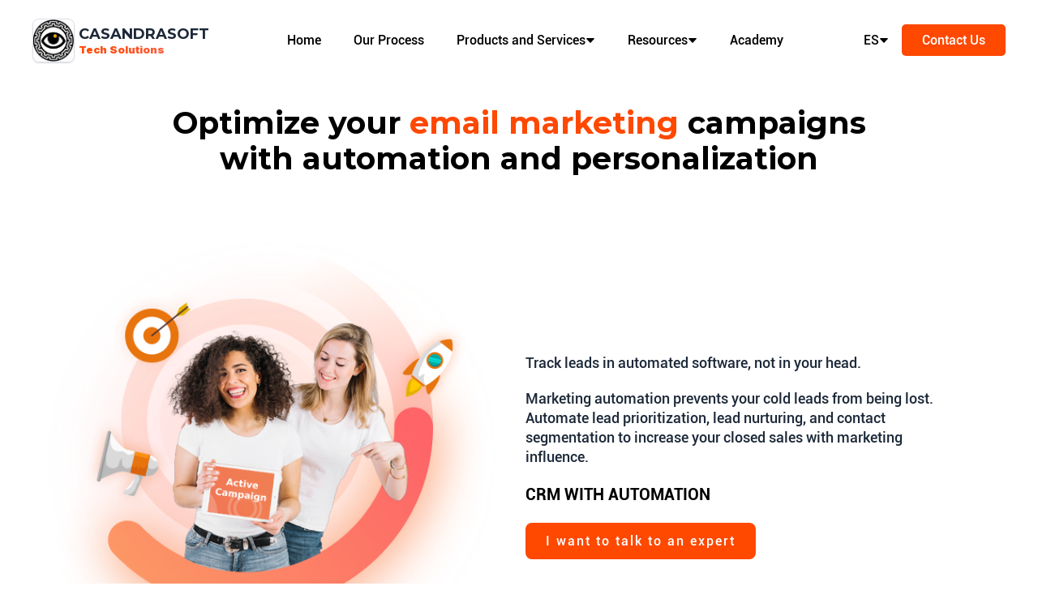

--- FILE ---
content_type: text/html
request_url: https://www.casandrasoft.com/landing/en/active-campaign-expert-consultant
body_size: 14205
content:
<!DOCTYPE html><!-- Last Published: Mon Jan 19 2026 21:19:28 GMT+0000 (Coordinated Universal Time) --><html data-wf-domain="www.casandrasoft.com" data-wf-page="66035135bd7f4913a306f6ce" data-wf-site="624e426130c3d86d282bd063" lang="es-MX"><head><meta charset="utf-8"/><title>Active Campaign Expert Consultant</title><meta content="We are expert ActiveCampaign consultants. A CxA (Customer Experience Automation) tool that gives you the email marketing, marketing automation and CRM tools you need to create a great customer experience. Individual training, free migration and much more." name="description"/><meta content="Active Campaign Expert Consultant" property="og:title"/><meta content="We are expert ActiveCampaign consultants. A CxA (Customer Experience Automation) tool that gives you the email marketing, marketing automation and CRM tools you need to create a great customer experience. Individual training, free migration and much more." property="og:description"/><meta content="https://cdn.prod.website-files.com/624e426130c3d86d282bd063/62df69cc8016644fe84aea10_6hsoll99x_instagram.png" property="og:image"/><meta content="Active Campaign Expert Consultant" property="twitter:title"/><meta content="We are expert ActiveCampaign consultants. A CxA (Customer Experience Automation) tool that gives you the email marketing, marketing automation and CRM tools you need to create a great customer experience. Individual training, free migration and much more." property="twitter:description"/><meta content="https://cdn.prod.website-files.com/624e426130c3d86d282bd063/62df69cc8016644fe84aea10_6hsoll99x_instagram.png" property="twitter:image"/><meta property="og:type" content="website"/><meta content="summary_large_image" name="twitter:card"/><meta content="width=device-width, initial-scale=1" name="viewport"/><meta content="xz0zX_-tQmI9il_uZL04rysIYRT95VNB2uz3H6p0pqs" name="google-site-verification"/><link href="https://cdn.prod.website-files.com/624e426130c3d86d282bd063/css/casandrasoft-tech-solutions.webflow.shared.67910f606.min.css" rel="stylesheet" type="text/css" integrity="sha384-Z5EPYGm32JcJtvhXO8Lyxfd459hE9XuUfMEaSkoNUFe1B7VqELlujNOyNWrmqym7" crossorigin="anonymous"/><link href="https://fonts.googleapis.com" rel="preconnect"/><link href="https://fonts.gstatic.com" rel="preconnect" crossorigin="anonymous"/><script src="https://ajax.googleapis.com/ajax/libs/webfont/1.6.26/webfont.js" type="text/javascript"></script><script type="text/javascript">WebFont.load({  google: {    families: ["Montserrat:100,100italic,200,200italic,300,300italic,400,400italic,500,500italic,600,600italic,700,700italic,800,800italic,900,900italic","Droid Sans:400,700","PT Sans:400,400italic,700,700italic","Lato:100,100italic,300,300italic,400,400italic,700,700italic,900,900italic","Inter:regular,900"]  }});</script><script type="text/javascript">!function(o,c){var n=c.documentElement,t=" w-mod-";n.className+=t+"js",("ontouchstart"in o||o.DocumentTouch&&c instanceof DocumentTouch)&&(n.className+=t+"touch")}(window,document);</script><link href="https://cdn.prod.website-files.com/624e426130c3d86d282bd063/624f77585bde06786fe19cbf_casandra-isologo-ico.png" rel="shortcut icon" type="image/x-icon"/><link href="https://cdn.prod.website-files.com/624e426130c3d86d282bd063/624f775ca4f4ba823635cc13_casandra-isologo.png" rel="apple-touch-icon"/><link href="https://www.casandrasoft.com/landing/en/active-campaign-expert-consultant" rel="canonical"/><script src="https://www.google.com/recaptcha/api.js" type="text/javascript"></script><script type="text/javascript">!function(f,b,e,v,n,t,s){if(f.fbq)return;n=f.fbq=function(){n.callMethod?n.callMethod.apply(n,arguments):n.queue.push(arguments)};if(!f._fbq)f._fbq=n;n.push=n;n.loaded=!0;n.version='2.0';n.agent='plwebflow';n.queue=[];t=b.createElement(e);t.async=!0;t.src=v;s=b.getElementsByTagName(e)[0];s.parentNode.insertBefore(t,s)}(window,document,'script','https://connect.facebook.net/en_US/fbevents.js');fbq('init', '828633928538923');fbq('track', 'PageView');</script><!--Author-->
<meta content="CasandraSoft Tech Solutions" name="author"/>
<!--Meta Verification Google-->
<meta name="google-site-verification" content="xz0zX_-tQmI9il_uZL04rysIYRT95VNB2uz3H6p0pqs" />
<!-- Google Tag Manager -->
<!--<script>(function(w,d,s,l,i){w[l]=w[l]||[];w[l].push({'gtm.start':
new Date().getTime(),event:'gtm.js'});var f=d.getElementsByTagName(s)[0],
j=d.createElement(s),dl=l!='dataLayer'?'&l='+l:'';j.async=true;j.src=
'https://www.googletagmanager.com/gtm.js?id='+i+dl;f.parentNode.insertBefore(j,f);
})(window,document,'script','dataLayer','GTM-PNGW2XL');</script>-->
<script defer>
    (function(w,d,s,l,i){
        w[l]=w[l]||[];
        w[l].push({'gtm.start': new Date().getTime(),event:'gtm.js'});
        var f=d.getElementsByTagName(s)[0],
        j=d.createElement(s),dl=l!='dataLayer'?'&l='+l:'';
        j.async=true;
        j.src='https://www.googletagmanager.com/gtm.js?id='+i+dl;
        f.parentNode.insertBefore(j,f);
    })(window,document,'script','dataLayer','GTM-PNGW2XL');
</script>
<!-- End Google Tag Manager -->
<!-- Facebook domain verify code -->
<meta name="facebook-domain-verification" content="auoif1pl59f2m70c2kspghjeuj09fy" />
<!-- Material Icons from google -->
<!--<link href="https://fonts.googleapis.com/css2?family=Material+Icons"
      rel="stylesheet">-->
<link rel="preload" href="https://fonts.googleapis.com/css2?family=Material+Icons" as="style" onload="this.onload=null;this.rel='stylesheet'">
<noscript><link rel="stylesheet" href="https://fonts.googleapis.com/css2?family=Material+Icons"></noscript>
<!-- clarity Mircrosoft monitoreo del sitio -->
<script type="text/javascript">
    (function(c,l,a,r,i,t,y){
        c[a]=c[a]||function(){(c[a].q=c[a].q||[]).push(arguments)};
        t=l.createElement(r);t.async=1;t.src="https://www.clarity.ms/tag/"+i;
        y=l.getElementsByTagName(r)[0];y.parentNode.insertBefore(t,y);
    })(window, document, "clarity", "script", "rj6ds79zn1");
</script>
<script src="https://js.stripe.com/v3/" type="text/javascript" data-wf-ecomm-key="pk_live_51N0o0AG046CiS3abFNXX2pMVuoQH3DnicCya0ueTGhtlT4maXr2Y9AKodanZ6gqi1J0e790LkrPQxNSehKP1kfCz005xRfjpVx" data-wf-ecomm-acct-id="acct_1N0o0AG046CiS3ab"></script><script type="text/javascript">window.__WEBFLOW_CURRENCY_SETTINGS = {"currencyCode":"USD","symbol":"USD","decimal":".","fractionDigits":2,"group":",","template":"{{wf {\"path\":\"symbol\",\"type\":\"PlainText\"} }} {{wf {\"path\":\"amount\",\"type\":\"CommercePrice\"} }} {{wf {\"path\":\"currencyCode\",\"type\":\"PlainText\"} }}","hideDecimalForWholeNumbers":false};</script></head><body><div class="html-embed-5 w-embed w-iframe w-script"><!-- Google Tag Manager (noscript) -->
<noscript><iframe src="https://www.googletagmanager.com/ns.html?id=GTM-PNGW2XL"
height="0" width="0" style="display:none;visibility:hidden"></iframe></noscript>
<!-- End Google Tag Manager (noscript) -->
<!-- Google tag (gtag.js) -->
<script async src="https://www.googletagmanager.com/gtag/js?id=AW-858023382"></script>
<script>
  window.dataLayer = window.dataLayer || [];
  function gtag(){dataLayer.push(arguments);}
  gtag('js', new Date());

  gtag('config', 'AW-858023382');
</script></div><section class="_1_active_navbar_en"><div data-collapse="medium" data-animation="default" data-duration="400" data-w-id="f574e8ef-4977-347d-8cc3-16fec0f00c0a" data-easing="ease" data-easing2="ease" role="banner" class="navbar_homee_es w-nav"><div class="square_25_1"><a href="/en/home" class="logo-navbarr w-nav-brand"><div class="logo_casandra_a"><div class="uui-logo_logomark"><img loading="lazy" height="" alt="CasandraGrowth Academy" src="https://cdn.prod.website-files.com/624e426130c3d86d282bd063/625b5f1492714e94274ac5a8_Casandra_Identidad_gimp_favico.png" class="uui-styleguide_logomark-bg"/></div><img loading="lazy" src="https://cdn.prod.website-files.com/624e426130c3d86d282bd063/66396db427e93a674a62b708_logotype.svg" alt="Untitled UI logotext" class="uui-logo_logotype"/><img loading="lazy" src="https://cdn.prod.website-files.com/624e426130c3d86d282bd063/66396db427e93a674a62b727_untitled-ui-logo.png" alt="Logo" class="uui-logo_image"/><div><div class="text-blocka">CasandraSoft</div><div class="academy_asd">Tech Solutions</div></div></div></a><nav role="navigation" class="db_navbar_home_es_0 w-nav-menu"><div class="db_navbar_home_es_1"><div><a href="/" target="_blank" class="link_24">Home</a></div><div class="div-block-881748"><a href="/en/our-process" target="_blank" class="link_24-2">Our Process</a></div><div><div data-delay="0" data-hover="false" class="db_1_a w-dropdown"><div class="snl_01 spark-with-dropdown w-dropdown-toggle"><div class="tg_asd_1">Products and Services</div><div class="si_1 w-embed"><svg width="100%" height="100%" viewBox="0 0 8 5" fill="none" xmlns="http://www.w3.org/2000/svg">
<path d="M4 0.4375H6.71929C7.15725 0.4375 7.38357 0.96063 7.08371 1.27984L4.36442 4.17456C4.16695 4.38478 3.83305 4.38478 3.63558 4.17457L0.916287 1.27984C0.616426 0.960631 0.842751 0.4375 1.28071 0.4375H4Z" fill="currentColor"></path>
</svg></div></div><nav class="sdl_1 w-dropdown-list"><a href="/cursos/master-bdr" class="spl_as_1 w-dropdown-link">Predictive Prospecting</a><a href="https://services.casandrasoft.com/es/estrategia-growth-360" class="spl_as_1 w-dropdown-link">Growth Marketing</a><a href="https://www.casandrasoft.com/en/our-360-solution" class="spl_as_1 w-dropdown-link">Growth 360</a><a href="https://www.casandrasoft.com/landing/expert-team-in-crm-copy-solutions" class="spl_as_1 w-dropdown-link">CRM Implementation and Onboarding</a><a href="https://www.casandrasoft.com/en/casandrasoft-revops" class="spl_as_1 w-dropdown-link">Revenue Operations</a></nav></div></div><div><div data-delay="0" data-hover="false" class="db_1_a w-dropdown"><div class="snl_01 spark-with-dropdown w-dropdown-toggle"><div class="tg_asd_1">Resources</div><div class="si_1 w-embed"><svg width="100%" height="100%" viewBox="0 0 8 5" fill="none" xmlns="http://www.w3.org/2000/svg">
<path d="M4 0.4375H6.71929C7.15725 0.4375 7.38357 0.96063 7.08371 1.27984L4.36442 4.17456C4.16695 4.38478 3.83305 4.38478 3.63558 4.17457L0.916287 1.27984C0.616426 0.960631 0.842751 0.4375 1.28071 0.4375H4Z" fill="currentColor"></path>
</svg></div></div><nav class="sdl_1 w-dropdown-list"><a href="/en/blog" class="spl_as_1 w-dropdown-link">Blog</a><a href="/en/resources" class="spl_as_1 w-dropdown-link">Resources</a><a href="https://www.skool.com/casandrasoft-growth-community-7465" target="_blank" class="spl_as_1 w-dropdown-link">Access our Community</a></nav></div></div><div><a href="#" target="_blank" class="link_24">Academy</a></div><div class="navbar_home_button_resp_es"><div class="div-block-881747"><div data-delay="0" data-hover="false" class="db_1_a_resp w-dropdown"><div class="snl_02 spark-with-dropdown w-dropdown-toggle"><div class="tg_asd_1">ES</div><div class="si_1 w-embed"><svg width="100%" height="100%" viewBox="0 0 8 5" fill="none" xmlns="http://www.w3.org/2000/svg">
<path d="M4 0.4375H6.71929C7.15725 0.4375 7.38357 0.96063 7.08371 1.27984L4.36442 4.17456C4.16695 4.38478 3.83305 4.38478 3.63558 4.17457L0.916287 1.27984C0.616426 0.960631 0.842751 0.4375 1.28071 0.4375H4Z" fill="currentColor"></path>
</svg></div></div><nav class="sdl_1 w-dropdown-list"><a href="/" class="sdl_a_1-c_en w-dropdown-link">Español</a><a href="/en/home" class="sdl_a_1_b-en w-dropdown-link">English</a></nav></div></div><div class="div-block-881746"><a data-w-id="f574e8ef-4977-347d-8cc3-16fec0f00c4d" href="#" class="button-10 w-button">Contáctanos</a></div></div></div></nav><div class="navbar_home_button_pc_es"><div data-delay="0" data-hover="false" class="db_1_a w-dropdown"><div class="snl_02 spark-with-dropdown w-dropdown-toggle"><div class="tg_asd_1">ES</div><div class="si_1 w-embed"><svg width="100%" height="100%" viewBox="0 0 8 5" fill="none" xmlns="http://www.w3.org/2000/svg">
<path d="M4 0.4375H6.71929C7.15725 0.4375 7.38357 0.96063 7.08371 1.27984L4.36442 4.17456C4.16695 4.38478 3.83305 4.38478 3.63558 4.17457L0.916287 1.27984C0.616426 0.960631 0.842751 0.4375 1.28071 0.4375H4Z" fill="currentColor"></path>
</svg></div></div><nav class="sdl_1 w-dropdown-list"><a href="/" class="sdl_a_1_b w-dropdown-link">Español</a><a href="/en/home" class="sdl_a_1-c w-dropdown-link">English</a></nav></div><a href="https://www.casandrasoft.com/en/home#contact-form-en" class="button-10 w-button">Contact Us</a></div><div data-ix="simple-menu-button" class="spark_button_25_a w-nav-button"><div class="spark-line-1 spark-simple-line"></div><div class="spark-line-2 spark-simple-line"></div><div class="spark-line-3 spark-simple-line"></div></div></div></div></section><header class="_2_active_header_es"><div class="w-layout-blockcontainer container-243 w-container"><h1 class="heading-1608">Optimize your <span class="text-span-245">email marketing</span> campaigns with automation and personalization</h1></div><div class="w-layout-blockcontainer container-240 w-container"><div class="w-layout-grid grid-277"><div id="w-node-fe99f9fe-6f73-2bbe-c0e0-bd7c761c817a-a306f6ce" class="div-block-8819"><img src="https://cdn.prod.website-files.com/624e426130c3d86d282bd063/664cf0c134f135d81fd56b2e_Group%20691.webp" loading="lazy" sizes="(max-width: 622px) 100vw, 622px" srcset="https://cdn.prod.website-files.com/624e426130c3d86d282bd063/664cf0c134f135d81fd56b2e_Group%20691-p-500.webp 500w, https://cdn.prod.website-files.com/624e426130c3d86d282bd063/664cf0c134f135d81fd56b2e_Group%20691.webp 622w" alt="Active Campaign | CasandraSoft"/></div><div id="w-node-fe99f9fe-6f73-2bbe-c0e0-bd7c761c817c-a306f6ce" class="div-block-8817"><p class="paragraph-23">Track leads in automated software, not in your head.</p><p class="paragraph-23">Marketing automation prevents your cold leads from being lost. Automate lead prioritization, lead nurturing, and contact segmentation to increase your closed sales with marketing influence.</p><p class="paragraph-27">CRM WITH AUTOMATION</p><div class="div-block-942"><a href="#form_active_en" aria-label="Hablar con un experto de CasandraSoft" data-w-id="fe99f9fe-6f73-2bbe-c0e0-bd7c761c8184" class="button-crm-1 button-15 w-button">I want to talk to an expert<br/></a></div></div></div></div></header><main class="_3_active_formulaexito_es"><div class="w-layout-grid grid-279"><div id="w-node-_57a5e8be-a57e-03f4-090e-a1feb49aac89-a306f6ce" class="div-block-8818"><div class="text-block-1914">Why Choose Us?</div><h2 class="heading-16099">&quot;The Formula for Success: our team, Active Campaign and your success&quot;</h2><p class="paragraph-25">Our experience and commitment in CRM implementation and onboarding make us your ideal partner. We offer you a team of passionate professionals who are dedicated to making your CRM investment a success.</p></div><div id="w-node-_57a5e8be-a57e-03f4-090e-a1feb49aac90-a306f6ce" class="div-block-8820"><img src="https://cdn.prod.website-files.com/624e426130c3d86d282bd063/662836f893a42046031f4564_Exito_empresarial_Casandrasoft.webp" loading="lazy" sizes="(max-width: 888px) 100vw, 888px" srcset="https://cdn.prod.website-files.com/624e426130c3d86d282bd063/662836f893a42046031f4564_Exito_empresarial_Casandrasoft-p-500.webp 500w, https://cdn.prod.website-files.com/624e426130c3d86d282bd063/662836f893a42046031f4564_Exito_empresarial_Casandrasoft-p-800.webp 800w, https://cdn.prod.website-files.com/624e426130c3d86d282bd063/662836f893a42046031f4564_Exito_empresarial_Casandrasoft.webp 888w" alt="Tu Éxito Empresarial | CasandraSoft" class="image-247"/></div></div></main><section class="_4_active_partner_es"><div class="w-layout-blockcontainer container-222 w-container"><img src="https://cdn.prod.website-files.com/624e426130c3d86d282bd063/663ffe717ed77aa689a2f7d2_55.webp" loading="lazy" aria-label="Intercom | CasandraSoft" alt="Intercom | CasandraSoft" class="image-228"/></div></section><section class="_5_active_exitoempres_es"><div class="w-layout-blockcontainer container-225 w-container"><div class="text-block-221">Our services</div><h2 class="heading-1609_en_a">&quot;Grow your business with customer experience automation&quot;</h2><p class="margin-bottom1">ActiveCampaign gives you the email marketing, marketing automation, and CRM tools you need to create a great customer experience.</p><p class="margin-bottom1">We are expert consultants in implementing marketing and sales processes with Active Campaign. Subscribe to the CRM through us and also get:</p></div><div class="w-layout-blockcontainer container-226 w-container"><div class="w-layout-grid grid-272"><div class="frame-908"><img src="https://cdn.prod.website-files.com/624e426130c3d86d282bd063/662bd6a1255404bb70bc7529_1.webp" loading="lazy" width="160" height="160" alt="Necesidades | CasandraSoft" class="vectors-wrapper-3"/><div class="a-visual-guide-could-2">Implementation of your marketing funnels in the CRM.</div></div><div class="frame-908"><img src="https://cdn.prod.website-files.com/624e426130c3d86d282bd063/662bd6ae434d629af777d1b8_2.webp" loading="lazy" width="160" height="160" alt="Configuración | CasandraSoft" class="vectors-wrapper-3"/><div class="a-visual-guide-could-2">Implementation of your sales process in the CRM.</div></div><div class="frame-908"><img src="https://cdn.prod.website-files.com/624e426130c3d86d282bd063/662bd6a1ed2139e059d78cbd_3.webp" loading="lazy" width="160" height="160" alt="Integración | CasandraSoft" class="vectors-wrapper-3"/><div class="a-visual-guide-could-2">100% free training during the first month4. Up to 50% discount on your professional website developed with Webflow.</div></div><div class="frame-908"><img src="https://cdn.prod.website-files.com/624e426130c3d86d282bd063/662bd6a2320e577f99cfa5d1_4.webp" loading="lazy" width="160" height="160" alt="Capacitación | CasandraSoft" class="vectors-wrapper-3"/><div class="a-visual-guide-could-2">Consulting for your marketing and email marketing strategy.</div></div><div class="frame-908"><img src="https://cdn.prod.website-files.com/624e426130c3d86d282bd063/662bd6a112bdde8b7b460e29_5.webp" loading="lazy" width="160" height="160" alt="Soporte | CasandraSoft" class="vectors-wrapper-3"/><div class="a-visual-guide-could-2">Implementation of your marketing and sales funnels and integration with your traffic channels.</div></div><div class="frame-908"><img src="https://cdn.prod.website-files.com/624e426130c3d86d282bd063/664c1ef752be1664d333b188_Group%201012.png" loading="lazy" width="160" height="160" alt="Soporte | CasandraSoft" class="vectors-wrapper-3"/><div class="a-visual-guide-could-2">Monitoring and continuous improvement through analytics, data management and automation.</div></div></div></div></section><section class="_6_active_tuexito_es"><div class="w-layout-blockcontainer container-227 w-container"><div class="w-layout-grid grid-273"><div id="w-node-_5d8bbb6d-4397-9894-18b3-5c3e95c927df-a306f6ce" class="div-block-945a"><p class="margin-bottom-24i">We guarantee your success</p><h2 class="heading_dd">&quot;Individual training, migration and much more&quot;</h2><p class="margin-bottombc">Send exactly what your contacts want. <br/>Good email marketing is just the beginning. Send newsletters and messages according to the interests of each contact. Make every campaign you send personal.</p><p class="margin-bottombc">With our free specialized migration service, it&#x27;s easy to move from your previous email marketing or marketing automation provider to ActiveCampaign and save up to 6 weeks of work. There are many hours. We are so committed to your success that we guarantee it. We are proud to be the only Customer Experience Automation provider that promises excellence in value, service and trust.</p></div><div id="w-node-_5d8bbb6d-4397-9894-18b3-5c3e95c927ea-a306f6ce"><img src="https://cdn.prod.website-files.com/624e426130c3d86d282bd063/662be13a255404bb70c52b3b_Content.webp" loading="lazy" sizes="100vw" srcset="https://cdn.prod.website-files.com/624e426130c3d86d282bd063/662be13a255404bb70c52b3b_Content-p-500.webp 500w, https://cdn.prod.website-files.com/624e426130c3d86d282bd063/662be13a255404bb70c52b3b_Content.webp 560w" alt="Tu viaje hacia el éxito | CasandraSoft" class="image-234"/></div></div></div></section><section class="_7_section-103"><div class="w-layout-blockcontainer container-247 w-container"><h2 class="heading-1400">CRM and intelligent automation</h2></div><header class="uui-section_heroheader03"><div class="uui-page-padding-3"><div class="uui-container-large-3"><div class="uui-padding-vertical-xhuge-2"><div class="w-layout-grid uui-heroheader03_component"><div class="uui-heroheader03_content"><h3 class="uui-heading-xlarge">&quot;No more digging through clunky emails, business cards and CRMs&quot;</h3><div class="uui-max-width-medium"><div class="uui-text-size-xlarge">Instead of searching for phone numbers, email addresses, postal addresses or past activities, manage all your contacts from one central platform. Automatically update contact details and review a lead&#x27;s history from the contact record. You can also observe your entire sales channel.</div></div><div class="uui-button-row is-reverse-mobile-landscape"><a href="#form_active_en" data-w-id="836ae704-1f1d-78a9-36ec-cc2bfff0631e" class="button-crm-1 button-15_2 w-button">Try Active Campaign for free<br/></a></div></div><div class="uui-heroheader03_image-wrapper"><img src="https://cdn.prod.website-files.com/624e426130c3d86d282bd063/664c16ab746f5f1799c57a72_arrow-01.svg" loading="lazy" alt="Arrow" class="uui-heroheader03_arrow-image hide-tablet"/><div style="padding-top:56.17021276595745%" class="w-embed-youtubevideo youtube-8"><iframe src="https://www.youtube.com/embed/oGgrYqJXsPA?rel=0&amp;controls=1&amp;autoplay=0&amp;mute=0&amp;start=0" frameBorder="0" style="position:absolute;left:0;top:0;width:100%;height:100%;pointer-events:auto" allow="autoplay; encrypted-media" allowfullscreen="" title="Consultores expertos en automatización de marketing y ventas para inmobiliarias"></iframe></div></div></div></div></div></div></header></section><section class="_8_active_testimonials_1_es"><div class="div-block-8811"><div class="columns-4 w-row"><div class="column-9 w-col w-col-6"><img src="https://cdn.prod.website-files.com/624e426130c3d86d282bd063/662be74832ce027c2e4944b5_Group-912.webp" loading="lazy" alt="Testimoniales | CasandraSoft" class="image-246"/></div><div class="column-8_active w-col w-col-6"><div class="db-v-2"><p class="margin2">Success stories</p><h2 class="heading-1609-2">&quot;Transformative Successes: Stories of Companies that Have Enhanced Their Growth with Us&quot;</h2><p class="margin22">Our clients have achieved impressive results thanks to our experience in CRM such as Active Campaign. Read the testimonials of those who have trusted us and discover how we have transformed their operations and improved their relationships with clients.</p></div><div class="div-block-8809_active"><p class="paragraph-19crm">&quot;I consider myself a demanding person, and there are not many suppliers who can comply and deliver such impeccable work in a timely manner.‍Alelí and his team have stood out working with Property Base (Salesforce), our website made in Webflow, integrations with Zapier and custom software solutions. The most impressive thing about the team is that they are always open to learning new skills.&quot;</p><div class="text-block-334">Malu Farell</div><div class="text-blockk">Marketing Manager</div></div></div></div></div><div class="div-block-8810"></div></section><section class="_9_active_testimonials_2_resp"><div class="w-layout-blockcontainer container-241 w-container"><div class="text-block-1915">Success stories</div><h2 class="heading-1610">&quot;Transformative Successes: Stories of Companies that Have Enhanced Their Growth with Us&quot;</h2><p class="paragraph-26">Our clients have achieved impressive results thanks to our experience in CRM such as Active Campaign. Read the testimonials of those who have trusted us and discover how we have transformed their operations and improved their relationships with clients.</p></div><div class="w-layout-blockcontainer div-block-8813 w-container"><div class="div-block-8814 div-block-8816_active"></div><div class="div-block-8815"><p class="paragraph-22">&quot;I consider myself a demanding person, and there are not many suppliers who can comply and deliver such impeccable work in a timely manner.‍Alelí and his team have stood out working with Property Base (Salesforce), our website made in Webflow, integrations with Zapier and custom software solutions. The most impressive thing about the team is that they are always open to learning new skills.&quot;</p><div class="text-block-1912">Malu Farell</div><div class="text-block-19121">Marketing Manager</div></div></div></section><section class="_10_active_testimonials_3_es"><div class="w-layout-blockcontainer container-183 w-container"><div class="w-layout-grid grid-229crm"><div id="w-node-_0793c09d-cf79-e774-1ef8-35a437aeeb99-a306f6ce" class="div-block-817crm"><div class="text-block-215active">&quot;Professionalism, clarity and results. They would be the first words with which to define the work of Alelí and Luis.<br/>Finding a service that not only solves your problem, but also offers you a global vision to propose improvements and explain each phase of the project is not always easy. And without a doubt, they do. An excellent experience that we will repeat as soon as we have the opportunity.&quot;</div><div class="div-block-818"><img src="https://cdn.prod.website-files.com/624e426130c3d86d282bd063/633330c07b1b5ab7621c747a_redactoras%20foto%20perfil.png" loading="lazy" alt="Testimoniales | CasandraSoft" class="image-166crm"/><div class="div-block-819"><div class="text-block-216">Violeta Martí</div><div class="text-block-155">Manager</div><div class="text-block-218">Redactoras Digitales</div></div></div></div><div id="w-node-_0793c09d-cf79-e774-1ef8-35a437aeeba9-a306f6ce" class="div-block-817crm"><div class="text-block-215active">&quot;I recommend this warm and professional team, which offers appropriate solutions to specific needs, always with unbeatable cordiality. I am very satisfied with the work of Alejandro and the CasandraSoft team, who in addition to providing technical solutions show great human quality.&quot;</div><div class="div-block-818"><img src="https://cdn.prod.website-files.com/624e426130c3d86d282bd063/667464c217dbb4a45b94c112_Unico%20club%20de%20vinos%20argentina.png" loading="lazy" alt="Testimoniales | CasandraSoft" class="image-166"/><div class="div-block-819"><div class="text-block-216">Jorge López</div><div class="text-block-155">CEO</div><div class="text-block-218">Único Club de Vinos, Argentina</div></div></div></div></div></div></section><section class="_11_active_equipoexpert_es"><div class="w-layout-blockcontainer container-236 w-container"><h2 class="heading-1400_aa">Why choose a team of Active Campaign experts?</h2></div><div class="w-layout-blockcontainer container-229 w-container"><div class="w-layout-blockcontainer container-228 w-container"><img src="https://cdn.prod.website-files.com/624e426130c3d86d282bd063/662c5a195068b1348d5da155_equipoexpertos1.webp" loading="lazy" alt="Beneficios de la Experiencia | CasandraSoft" class="image-242"/><div class="div-block-8803"><p class="margin-bottom-24iq">Precise segmentation</p><h3 class="heading-1400-2">&quot;Reach&quot;</h3><p class="margin-bottombcq">Use precise segmentation to find the right prospects and grow your audience. Capture their attention with messages that match their profile.</p><ul role="list" class="list-29"><li class="list-item-43">E-commerce</li><li>Landing Pages</li><li>Email Marketing</li><li>Registration forms</li><li>Website Tracking</li><li>Deliverability</li></ul></div></div><div class="w-layout-blockcontainer container-228a w-container"><img src="https://cdn.prod.website-files.com/624e426130c3d86d282bd063/662c5a527952b8ea6c583861_equipoexpertos2.webp" loading="lazy" alt="Soporte Continuo | CasandraSoft" class="image-243"/><div class="div-block-8803"><p class="margin-bottom-24iq">Personalized guidance</p><h3 class="heading-1400-2">&quot;Nourish&quot;</h3><p class="margin-bottombcq">Nurture your relationship with your audience by offering personalized guidance. Help them know what you can offer them to satisfy their needs.</p><ul role="list" class="list-29"><li class="list-item-44">Marketing Automation</li><li class="list-item-45">SMS Marketing</li><li class="list-item-45">Automation goals</li><li class="list-item-45">Dynamic content</li><li class="list-item-45">Website Event Monitoring</li><li class="list-item-45">Facebook Custom Audiences</li></ul></div></div><div class="w-layout-blockcontainer container-228b w-container"><img src="https://cdn.prod.website-files.com/624e426130c3d86d282bd063/664c26526e93d6cd1146a8e0_Group.png" loading="lazy" alt="Soporte Continuo | CasandraSoft" class="image-243"/><div class="div-block-8803_3"><p class="margin-bottom-24iq">Calls to action</p><h3 class="heading-1400-2">&quot;Convert&quot;</h3><p class="margin-bottombcq">As their trust in you grows, offer each customer timely action calls to keep them with you.</p><ul role="list" class="list-29"><li class="list-item-45">Sales CRM with automation</li><li class="list-item-45">Lead Scoring</li><li class="list-item-45">Close won probability</li><li class="list-item-45">Split Automations</li><li class="list-item-45">Attribution</li><li class="list-item-45">Marketing and sales alignment</li></ul></div></div><div class="w-layout-blockcontainer container-228c w-container"><img src="https://cdn.prod.website-files.com/624e426130c3d86d282bd063/664c26522cd166c610f0c908_Group%201013.png" loading="lazy" alt="Soporte Continuo | CasandraSoft" class="image-243"/><div class="div-block-8803_4"><p class="margin-bottom-24iq">Happy customers</p><h3 class="heading-1400-2">&quot;Grow&quot;</h3><p class="margin-bottombcq">Know what each customer wants and when they want it to delight them. Make them so happy that they buy more and tell other people why they did so.</p><ul role="list" class="list-29"><li class="list-item-45">Conversational marketing</li><li class="list-item-45">Loyalty</li><li class="list-item-45">A-B testing</li><li class="list-item-45">Predictive shipping</li><li class="list-item-45">Predictive contents</li><li class="list-item-45">Website messages</li></ul></div></div></div></section><section class="_12_active_planess_es"><div class="w-layout-blockcontainer container-248 w-container"><p class="margin-bottom_plan">Marketing</p><h2 class="heading-125">Learn about Active Campaign plans</h2><h3 class="heading-1400-3_en">&quot;Marketing and email automation&quot;</h3></div><div class="container-187_planes_active"><div class="pricing-wrapper-2_active"><div id="w-node-c2e54cdf-8ca7-c2cd-b1d6-c540c439025f-a306f6ce" class="pricing-cardaa"><div class="w-layout-grid grid-233"><div id="w-node-c2e54cdf-8ca7-c2cd-b1d6-c540c4390261-a306f6ce"><div class="div-block-825"></div></div><div id="w-node-c2e54cdf-8ca7-c2cd-b1d6-c540c4390263-a306f6ce"><div class="text-block-1644_active">ENTERPRISE</div></div><div id="w-node-c2e54cdf-8ca7-c2cd-b1d6-c540c4390266-a306f6ce"><div class="div-block-825"></div></div></div><div class="text-block-165_active">For growing teams at large organizations that want to personalize their marketing at scale</div><div class="w-layout-grid grid-234"><div id="w-node-c2e54cdf-8ca7-c2cd-b1d6-c540c439026b-a306f6ce"><div class="text-block-166">$</div></div><div id="w-node-c2e54cdf-8ca7-c2cd-b1d6-c540c439026e-a306f6ce"><div class="text-block-167">145</div></div><div id="w-node-c2e54cdf-8ca7-c2cd-b1d6-c540c4390271-a306f6ce"><div class="text-block-16888">/ USD</div></div></div><div class="text-block-165_activee">Billed annually or<br/>$159/month billed monthly</div><div class="div-block-826_po"><div class="w-layout-grid grid-235"><div id="w-node-c2e54cdf-8ca7-c2cd-b1d6-c540c439027a-a306f6ce"><img src="https://cdn.prod.website-files.com/624e426130c3d86d282bd063/654c0e76f9acc4e4b0752d06_Check.png" loading="lazy" alt="Implementa Kommo CRM de la mano de CasandraSoft"/></div><div id="w-node-c2e54cdf-8ca7-c2cd-b1d6-c540c439027c-a306f6ce"><div class="text-block-16999">5 users.</div></div><div id="w-node-c2e54cdf-8ca7-c2cd-b1d6-c540c439027f-a306f6ce"><img src="https://cdn.prod.website-files.com/624e426130c3d86d282bd063/654c0e76f9acc4e4b0752d06_Check.png" loading="lazy" alt="Implementa Kommo CRM de la mano de CasandraSoft"/></div><div id="w-node-c2e54cdf-8ca7-c2cd-b1d6-c540c4390281-a306f6ce"><div class="text-block-169-ab">15x email sending limit per contact.</div></div><div id="w-node-c2e54cdf-8ca7-c2cd-b1d6-c540c4390284-a306f6ce"><img src="https://cdn.prod.website-files.com/624e426130c3d86d282bd063/654c0e76f9acc4e4b0752d06_Check.png" loading="lazy" alt="Implementa Kommo CRM de la mano de CasandraSoft"/></div><div id="w-node-c2e54cdf-8ca7-c2cd-b1d6-c540c4390286-a306f6ce"><div class="text-block-169-ab">Including 1000 marketing contacts.</div></div></div></div><a href="#form_active_en" data-w-id="c2e54cdf-8ca7-c2cd-b1d6-c540c4390289" class="button_plan_active w-button">Acquire<br/></a></div><div id="w-node-c2e54cdf-8ca7-c2cd-b1d6-c540c4390232-a306f6ce" class="pricing-cardaa"><div class="w-layout-grid grid-233"><div id="w-node-c2e54cdf-8ca7-c2cd-b1d6-c540c4390234-a306f6ce"><div class="div-block-825"></div></div><div id="w-node-c2e54cdf-8ca7-c2cd-b1d6-c540c4390236-a306f6ce"><div class="text-block-1644_active">PRO</div></div><div id="w-node-c2e54cdf-8ca7-c2cd-b1d6-c540c4390239-a306f6ce"><div class="div-block-825"></div></div></div><div class="text-block-165_active">For teams that want to experiment with and optimize their marketing strategies</div><div class="w-layout-grid grid-234"><div id="w-node-c2e54cdf-8ca7-c2cd-b1d6-c540c439023e-a306f6ce"><div class="text-block-166">$</div></div><div id="w-node-c2e54cdf-8ca7-c2cd-b1d6-c540c4390241-a306f6ce"><div class="text-block-167">79</div></div><div id="w-node-c2e54cdf-8ca7-c2cd-b1d6-c540c4390244-a306f6ce"><div class="text-block-16888">/ USD</div></div></div><div class="text-block-165_activee">Billed annually or<br/>$99/month billed monthly</div><div class="div-block-826_po"><div class="w-layout-grid grid-235"><div id="w-node-c2e54cdf-8ca7-c2cd-b1d6-c540c439024d-a306f6ce"><img src="https://cdn.prod.website-files.com/624e426130c3d86d282bd063/654c0e76f9acc4e4b0752d06_Check.png" loading="lazy" alt="Implementa Kommo CRM de la mano de CasandraSoft"/></div><div id="w-node-c2e54cdf-8ca7-c2cd-b1d6-c540c439024f-a306f6ce"><div class="text-block-16999">3 users.</div></div><div id="w-node-c2e54cdf-8ca7-c2cd-b1d6-c540c4390252-a306f6ce"><img src="https://cdn.prod.website-files.com/624e426130c3d86d282bd063/654c0e76f9acc4e4b0752d06_Check.png" loading="lazy" alt="Implementa Kommo CRM de la mano de CasandraSoft"/></div><div id="w-node-c2e54cdf-8ca7-c2cd-b1d6-c540c4390254-a306f6ce"><div class="text-block-169-ab">12x email sending limit per contact.</div></div><div id="w-node-c2e54cdf-8ca7-c2cd-b1d6-c540c4390257-a306f6ce"><img src="https://cdn.prod.website-files.com/624e426130c3d86d282bd063/654c0e76f9acc4e4b0752d06_Check.png" loading="lazy" alt="Implementa Kommo CRM de la mano de CasandraSoft"/></div><div id="w-node-c2e54cdf-8ca7-c2cd-b1d6-c540c4390259-a306f6ce"><div class="text-block-169-ab">Including 1000 marketing contacts.</div></div></div></div><a href="#form_active_en" data-w-id="c2e54cdf-8ca7-c2cd-b1d6-c540c439025c" class="button_plan_active w-button">Acquire<br/></a></div><div id="w-node-c2e54cdf-8ca7-c2cd-b1d6-c540c4390207-a306f6ce" class="pricing-cardaa"><div class="w-layout-grid grid-233"><div id="w-node-c2e54cdf-8ca7-c2cd-b1d6-c540c4390209-a306f6ce"><div class="div-block-825"></div></div><div id="w-node-c2e54cdf-8ca7-c2cd-b1d6-c540c439020b-a306f6ce"><div class="text-block-1644_active">PLUS</div></div><div id="w-node-c2e54cdf-8ca7-c2cd-b1d6-c540c439020e-a306f6ce"><div class="div-block-825"></div></div></div><div class="text-block-165_active">For small teams focused on creating great experiences throughout the customer lifecycle</div><div class="w-layout-grid grid-234"><div id="w-node-c2e54cdf-8ca7-c2cd-b1d6-c540c4390213-a306f6ce"><div class="text-block-166">$</div></div><div id="w-node-c2e54cdf-8ca7-c2cd-b1d6-c540c4390216-a306f6ce"><div class="text-block-167">49</div></div><div id="w-node-c2e54cdf-8ca7-c2cd-b1d6-c540c4390219-a306f6ce"><div class="text-block-16888">/ USD</div></div></div><div class="text-block-165_activee">Billed annually or $59/month billed monthly</div><div class="div-block-826_po"><div class="w-layout-grid grid-235"><div id="w-node-c2e54cdf-8ca7-c2cd-b1d6-c540c4390220-a306f6ce"><img src="https://cdn.prod.website-files.com/624e426130c3d86d282bd063/654c0e76f9acc4e4b0752d06_Check.png" loading="lazy" alt="Implementa Kommo CRM de la mano de CasandraSoft"/></div><div id="w-node-c2e54cdf-8ca7-c2cd-b1d6-c540c4390222-a306f6ce"><div class="text-block-16999">1 users.</div></div><div id="w-node-c2e54cdf-8ca7-c2cd-b1d6-c540c4390225-a306f6ce"><img src="https://cdn.prod.website-files.com/624e426130c3d86d282bd063/654c0e76f9acc4e4b0752d06_Check.png" loading="lazy" alt="Implementa Kommo CRM de la mano de CasandraSoft"/></div><div id="w-node-c2e54cdf-8ca7-c2cd-b1d6-c540c4390227-a306f6ce"><div class="text-block-169-ab">10x email sending limit per contact.</div></div><div id="w-node-c2e54cdf-8ca7-c2cd-b1d6-c540c439022a-a306f6ce"><img src="https://cdn.prod.website-files.com/624e426130c3d86d282bd063/654c0e76f9acc4e4b0752d06_Check.png" loading="lazy" alt="Implementa Kommo CRM de la mano de CasandraSoft"/></div><div id="w-node-c2e54cdf-8ca7-c2cd-b1d6-c540c439022c-a306f6ce"><div class="text-block-169-ab">Including 1000 marketing contacts.</div></div></div></div><a href="#form_active_en" data-w-id="c2e54cdf-8ca7-c2cd-b1d6-c540c439022f" class="button_plan_active w-button">Acquire<br/></a></div><div id="w-node-c2e54cdf-8ca7-c2cd-b1d6-c540c43901dc-a306f6ce" class="pricing-cardaa"><div class="w-layout-grid grid-233"><div id="w-node-c2e54cdf-8ca7-c2cd-b1d6-c540c43901de-a306f6ce"><div class="div-block-825"></div></div><div id="w-node-c2e54cdf-8ca7-c2cd-b1d6-c540c43901e0-a306f6ce"><div class="text-block-1644_active">STARTED</div></div><div id="w-node-c2e54cdf-8ca7-c2cd-b1d6-c540c43901e3-a306f6ce"><div class="div-block-825"></div></div></div><div class="text-block-165_active_4">For entrepreneurs who need their marketing to work effortlessly</div><div class="w-layout-grid grid-234"><div id="w-node-c2e54cdf-8ca7-c2cd-b1d6-c540c43901e8-a306f6ce"><div class="text-block-166">$</div></div><div id="w-node-c2e54cdf-8ca7-c2cd-b1d6-c540c43901eb-a306f6ce"><div class="text-block-167">15</div></div><div id="w-node-c2e54cdf-8ca7-c2cd-b1d6-c540c43901ee-a306f6ce"><div class="text-block-16888">/ USD</div></div></div><div class="text-block-165_activee">Billed annually or $19/month billed monthly</div><div class="text-block-165_activee">This plan applies discounts, ask about them.</div><div class="div-block-826_po"><div class="w-layout-grid grid-235"><div id="w-node-c2e54cdf-8ca7-c2cd-b1d6-c540c43901f5-a306f6ce"><img src="https://cdn.prod.website-files.com/624e426130c3d86d282bd063/654c0e76f9acc4e4b0752d06_Check.png" loading="lazy" alt="Implementa Kommo CRM de la mano de CasandraSoft"/></div><div id="w-node-c2e54cdf-8ca7-c2cd-b1d6-c540c43901f7-a306f6ce"><div class="text-block-16999">1 user.</div></div><div id="w-node-c2e54cdf-8ca7-c2cd-b1d6-c540c43901fa-a306f6ce"><img src="https://cdn.prod.website-files.com/624e426130c3d86d282bd063/654c0e76f9acc4e4b0752d06_Check.png" loading="lazy" alt="Implementa Kommo CRM de la mano de CasandraSoft"/></div><div id="w-node-c2e54cdf-8ca7-c2cd-b1d6-c540c43901fc-a306f6ce"><div class="text-block-169-ab">10x email sending limit to contacts.</div></div><div id="w-node-c2e54cdf-8ca7-c2cd-b1d6-c540c43901ff-a306f6ce"><img src="https://cdn.prod.website-files.com/624e426130c3d86d282bd063/654c0e76f9acc4e4b0752d06_Check.png" loading="lazy" alt="Implementa Kommo CRM de la mano de CasandraSoft"/></div><div id="w-node-c2e54cdf-8ca7-c2cd-b1d6-c540c4390201-a306f6ce"><div class="text-block-169-ab">Including 1000 marketing contacts.</div></div></div></div><a href="#form_active_en" data-w-id="c2e54cdf-8ca7-c2cd-b1d6-c540c4390204" class="button_plan_active w-button">Acquire<br/></a></div></div></div></section><section id="form_active_en" class="_13_active_contactformm_en"><div class="w-layout-blockcontainer container-236 w-container"><h2 class="heading-1400_aa">Discover ActiveCampaign: Contact us</h2></div><div class="active_form_a w-container"><div id="contact-active" class="content-active"><div class="div-block-835_active"><div class="w-layout-grid grid-237"><div id="w-node-_528d48a4-92ce-1c05-9134-8b186dc487b7-a306f6ce"><div class="w-embed w-script"><script charset="utf-8" type="text/javascript" src="//js.hsforms.net/forms/embed/v2.js"></script>
<script>
  hbspt.forms.create({
    region: "na1",
    portalId: "4779290",
    formId: "08540b33-0197-438a-acaf-54155ec43676"
  });
</script></div></div><div id="w-node-_528d48a4-92ce-1c05-9134-8b186dc487b9-a306f6ce" class="div-block-881682"><h3 class="heading-129_active">&quot;Start automating your marketing now&quot;</h3><div class="text-block-175_active">Schedule a demo with our team or request a 14-day Trial account to try it for yourself.</div><a href="/landing/introductory-meeting-ingles" data-w-id="528d48a4-92ce-1c05-9134-8b186dc487be" class="button-form_active-es w-button">Schedule a demo<br/></a><h3 class="heading-129_active">&quot;Sign up for a free trial&quot;</h3><div class="text-block-175_activeb">We&#x27;ll create a free account so you can try it for 14 days. Just share this information with us and we will send you your accesses by WhatsApp or email.</div></div></div></div></div></div><div class="w-layout-blockcontainer active_form_2_resp w-container"><div class="w-layout-grid grid-247"><div id="w-node-_528d48a4-92ce-1c05-9134-8b186dc487c7-a306f6ce"><div class="div-block-852"><h1 class="heading-129">Start automating your WhatsApp sales now</h1><div class="text-block-175">Schedule a demo with our team or request a 14-day Trial account to try it for yourself.</div><div class="div-block-850"><a href="/landing/introductory-meeting-ingles" data-w-id="528d48a4-92ce-1c05-9134-8b186dc487ce" class="button-form-es w-button">Schedule a demo<br/></a></div><h1 class="heading-130">Sign up for a free trial</h1><div class="text-block-176">We&#x27;ll create a free account so you can try it for 14 days. Just share this information with us and we will send you your accesses by WhatsApp or email.</div></div></div><div id="w-node-_528d48a4-92ce-1c05-9134-8b186dc487d5-a306f6ce" class="div-block-851"><div class="w-embed w-script"><script charset="utf-8" type="text/javascript" src="//js.hsforms.net/forms/embed/v2.js"></script>
<script>
  hbspt.forms.create({
    region: "na1",
    portalId: "4779290",
    formId: "ac64d80d-0df4-4b06-9d01-8df3318a75ce"
  });
</script></div></div></div></div></section><section class="_14_active_footer_en"><div class="footer-en_26-2"><footer class="uui-footer02_component-copy"><div class="uui-page-padding"><div class="uui-container-large"><div class="uui-padding-vertical-xlarge"><div data-w-id="554f9d03-4cd6-324d-6014-247016714b64" class="w-layout-grid uui-footer02_top-wrapper"><div class="w-layout-grid uui-footer02_left-wrapper"><a href="/en/home" class="uui-navbar04_logo-link w-nav-brand"><div class="uui-logo_component"><div class="logohome_asd"><img loading="lazy" height="" alt="Untitled UI logomark" src="https://cdn.prod.website-files.com/624e426130c3d86d282bd063/624f775ca4f4ba823635cc13_casandra-isologo.png" class="logohome"/></div><img loading="lazy" src="https://cdn.prod.website-files.com/624e426130c3d86d282bd063/66396db427e93a674a62b708_logotype.svg" alt="Untitled UI logotext" class="uui-logo_logotype"/><img loading="lazy" src="https://cdn.prod.website-files.com/624e426130c3d86d282bd063/66396db427e93a674a62b727_untitled-ui-logo.png" alt="Logo" class="uui-logo_image"/><div><div class="text-blockab">CasandraSoft</div><div class="text-blockatech">Tech Solutions</div></div></div></a><div class="uui-footer02_link-list"><div class="uui-footer02_link-list-heading"><strong>360 Marketing and Sales Solution</strong></div><a href="/en/our-360-solution" class="uui-footer02_link w-inline-block"><div class="text-block-19128">Growth Marketing 360</div><div class="div-block-8826"><div class="text-block-19131">New</div></div></a><a href="/en/casandrasoft-revops" class="uui-footer02_link w-inline-block"><div class="text-block-19128">Revenue Operations</div></a><a href="/landing/expert-team-in-crm-copy-solutions" class="uui-footer02_link w-inline-block"><div class="text-block-19128">CRM Implementation and Onboarding</div></a><a href="https://www.casandrasoft.com/blog-en/make-the-automation-tool-that-lets-you-create-build-and-automate" target="_blank" class="uui-footer02_link w-inline-block"><div class="text-block-19128">Process Automation</div></a></div><div class="uui-footer02_link-list"><div class="uui-footer02_link-list-heading">Growth Consulting</div><a href="https://services.casandrasoft.com/es/sales-accelerator-ventas-b2b" target="_blank" class="uui-footer02_link w-inline-block"><div class="text-block-19128">BDR strategy for companies</div><div class="div-block-8826"><div class="text-block-19131">New</div></div></a><a href="https://www.casandrasoft.com/cursos/academy" target="_blank" class="uui-footer02_link w-inline-block"><div class="text-block-19128">Access our Academy</div></a></div><div class="uui-footer02_link-list"><div class="uui-footer02_link-list-heading">Products</div><a href="/landing/hubspot-es" class="uui-footer02_link w-inline-block"><div class="text-block-19128">HubSpot</div><div class="div-block-8826"><div class="text-block-19131">Platinum Partner</div></div></a><a href="/landing/equipo-experto-en-soluciones-de-crm" class="uui-footer02_link w-inline-block"><div class="text-block-19128">Intercom</div></a><a href="/landing/active-campaign-consultor-experto" class="uui-footer02_link w-inline-block"><div class="text-block-19128">Active Campaign</div></a><a href="/landing/landing-kommo/kommo-crm-casandrasoft" class="uui-footer02_link w-inline-block"><div class="text-block-19128">Kommo CRM</div></a><a href="https://meetalfred.com/referral/6U4Skc2n" class="uui-footer02_link w-inline-block"><div class="text-block-19128">MeetAlfred</div></a><a href="https://www.make.com/en/register?pc=makecasandrasoft" class="uui-footer02_link w-inline-block"><div class="text-block-19128">Make</div></a><a href="https://www.apollo.io/sign-up?gspk=YWxlbGlzYW5jaGV6MjAxMQ&amp;gsxid=4TJxGfAqoLCg&amp;utm_campaign=referrers_alelisanchez2011&amp;utm_gspartnerkey=alelisanchez2011&amp;utm_medium=partner&amp;utm_source=affiliates_partnerstack" class="uui-footer02_link w-inline-block"><div class="text-block-19128">Apollo</div></a></div></div><div class="uui-footer02_right-wrapper"><div class="html-embed-4 w-embed w-script"><script charset="utf-8" type="text/javascript" src="//js.hsforms.net/forms/embed/v2.js"></script>
<script>
  hbspt.forms.create({
    region: "na1",
    portalId: "4779290",
    formId: "5e2f77fe-36bf-450d-a379-18dc882a1d4e"
  });
</script></div></div></div><div class="uui-footer02_bottom-wrapper"><div class="uui-footer02_legal-list-wrapper"><div class="uui-text-size-small-2 text-color-gray500">© 2025 CasandraSoft Tech Solutions</div><div class="w-layout-grid uui-footer02_legal-list"><a href="/en/privacy" class="uui-footer02_legal-link">Privacy</a><a href="/en/cookies" class="uui-footer02_legal-link">Cookies</a><a href="/en/more-info-about-cookies" class="uui-footer02_legal-link">Terms</a></div></div><div class="uui-footer02_legal-list-wrap"><a href="https://api.whatsapp.com/message/WZQRVM7YDFFLN1?autoload=1&amp;app_absent=0" class="link-block-71 w-inline-block"><img width="32" height="32" alt="Número de WhatsApp | CasandraSoft" src="https://cdn.prod.website-files.com/624e426130c3d86d282bd063/659ec0cb42391901076d506f_whatsapp%201.svg" loading="lazy"/><div class="uui-text-size-small-2 text-color-gray500">+52 998 243 9482</div></a></div><div class="w-layout-grid uui-footer02_social-list"><a href="https://www.youtube.com/@casandrasofttechsolutions" class="uui-footer02_social-link w-inline-block"><img loading="lazy" src="https://cdn.prod.website-files.com/624e426130c3d86d282bd063/647d426b543dad129edb39f3_icons8_youtube%201.png" alt="Youtube | CasandraSoft"/></a><a href="https://www.facebook.com/CasandraSoftIT" class="uui-footer02_social-link w-inline-block"><img loading="lazy" src="https://cdn.prod.website-files.com/624e426130c3d86d282bd063/647d426bd3cfe3869a91d411_Vector.png" alt="Facebook | CasandraSoft"/></a><a href="https://www.instagram.com/casandrasoftit/" class="uui-footer02_social-link w-inline-block"><img loading="lazy" src="https://cdn.prod.website-files.com/624e426130c3d86d282bd063/647d426ce6bf6662b46648be_Vector%20(1).png" alt="Instagram | CasandraSoft"/></a><a href="https://twitter.com/i/flow/login?redirect_after_login=%2Fcasandrasoftit" class="uui-footer02_social-link w-inline-block"><img loading="lazy" src="https://cdn.prod.website-files.com/624e426130c3d86d282bd063/647d426b20dd96af7c6296da_icons8_twitter%201.png" alt="Twitter | CasandraSoft"/></a><a href="https://www.linkedin.com/company/29015080/admin/feed/posts/" class="uui-footer02_social-link w-inline-block"><img loading="lazy" src="https://cdn.prod.website-files.com/624e426130c3d86d282bd063/647d426bb0370ebb3bc36f83_Vector%20(2).png" alt="Linkedin | CasandraSoft"/></a></div></div></div></div></div></footer></div></section><script src="https://d3e54v103j8qbb.cloudfront.net/js/jquery-3.5.1.min.dc5e7f18c8.js?site=624e426130c3d86d282bd063" type="text/javascript" integrity="sha256-9/aliU8dGd2tb6OSsuzixeV4y/faTqgFtohetphbbj0=" crossorigin="anonymous"></script><script src="https://cdn.prod.website-files.com/624e426130c3d86d282bd063/js/webflow.schunk.59c6248219f37ae8.js" type="text/javascript" integrity="sha384-SiwpjJNf9ZitucDlWa0ARYbaOcz0PUxo+U1JokcCeias7QOSgb93xI+PogbjFilN" crossorigin="anonymous"></script><script src="https://cdn.prod.website-files.com/624e426130c3d86d282bd063/js/webflow.schunk.7359f90327009eed.js" type="text/javascript" integrity="sha384-MziL5OrFbBZrcpVzycjOjmfojDkJI59yBFGFfPesNuNaf0CUuN9vYhcZ+wCVT9iZ" crossorigin="anonymous"></script><script src="https://cdn.prod.website-files.com/624e426130c3d86d282bd063/js/webflow.5fa63f38.1c4ef95a4540879a.js" type="text/javascript" integrity="sha384-npcbf7SkXyTkmZAN2cXL1hOwq4FT5khmlPsfxXUu/70uu4/HsX4b+gPNunZl9nsN" crossorigin="anonymous"></script><script>

 $(document).ready(function(e) {
   //current URL setup
   var urlfull = window.location.href;
   if($("#currenturl").length>0)
   {
      $("#currenturl").val(urlfull);
   }
   if($("#currenturl-subs").length>0)
   {
      $("#currenturl-subs").val(urlfull);
   }
   
   //workemail validation
   $('#btnSubmit').click(function() {

     var email = $('[name="workemail"]').val();

     var reg = /^([\w-\.]+@(?!gmail.com)(?!yahoo.com)(?!hotmail.com)([\w-]+\.)+[\w-]{2,4})?$/;

     if (reg.test(email)) {

       return 0;

     } else {

       $('.error-div').fadeIn().delay(3000).fadeOut('slow');

       return false;

     }

   });

 });

</script>
<script type="text/javascript">
    (function(e,t,o,n,p,r,i){e.visitorGlobalObjectAlias=n;e[e.visitorGlobalObjectAlias]=e[e.visitorGlobalObjectAlias]||function(){(e[e.visitorGlobalObjectAlias].q=e[e.visitorGlobalObjectAlias].q||[]).push(arguments)};e[e.visitorGlobalObjectAlias].l=(new Date).getTime();r=t.createElement("script");r.src=o;r.async=true;i=t.getElementsByTagName("script")[0];i.parentNode.insertBefore(r,i)})(window,document,"https://diffuser-cdn.app-us1.com/diffuser/diffuser.js","vgo");
    vgo('setAccount', '66536622');
    vgo('setTrackByDefault', true);

    vgo('process');
</script>

<!-- Start of HubSpot Embed Code -->
<!--<script type="text/javascript" id="hs-script-loader" async defer src="//js.hs-scripts.com/4779290.js"></script>-->
<script defer>
    (function(d,s,id){
        var js, hsjs = d.getElementsByTagName(s)[0];
        if (d.getElementById(id)) {return;}
        js = d.createElement(s); js.id = id;
        js.src = "//js.hs-scripts.com/4779290.js";
        hsjs.parentNode.insertBefore(js, hsjs);
    })(document,"script","hs-script-loader");
</script>
<!-- End of HubSpot Embed Code -->
<!-- Calculadora ROI Hubspot -->
<script src="https://hubspotonwebflow.com/assets/js/form-124.js" type="text/javascript" integrity="sha384-bjyNIOqAKScdeQ3THsDZLGagNN56B4X2Auu9YZIGu+tA/PlggMk4jbWruG/P6zYj" crossorigin="anonymous"></script></body></html>

--- FILE ---
content_type: text/html; charset=utf-8
request_url: https://www.google.com/recaptcha/enterprise/anchor?ar=1&k=6LdGZJsoAAAAAIwMJHRwqiAHA6A_6ZP6bTYpbgSX&co=aHR0cHM6Ly93d3cuY2FzYW5kcmFzb2Z0LmNvbTo0NDM.&hl=en&v=PoyoqOPhxBO7pBk68S4YbpHZ&size=invisible&badge=inline&anchor-ms=20000&execute-ms=30000&cb=uc7dtkuv2etk
body_size: 48812
content:
<!DOCTYPE HTML><html dir="ltr" lang="en"><head><meta http-equiv="Content-Type" content="text/html; charset=UTF-8">
<meta http-equiv="X-UA-Compatible" content="IE=edge">
<title>reCAPTCHA</title>
<style type="text/css">
/* cyrillic-ext */
@font-face {
  font-family: 'Roboto';
  font-style: normal;
  font-weight: 400;
  font-stretch: 100%;
  src: url(//fonts.gstatic.com/s/roboto/v48/KFO7CnqEu92Fr1ME7kSn66aGLdTylUAMa3GUBHMdazTgWw.woff2) format('woff2');
  unicode-range: U+0460-052F, U+1C80-1C8A, U+20B4, U+2DE0-2DFF, U+A640-A69F, U+FE2E-FE2F;
}
/* cyrillic */
@font-face {
  font-family: 'Roboto';
  font-style: normal;
  font-weight: 400;
  font-stretch: 100%;
  src: url(//fonts.gstatic.com/s/roboto/v48/KFO7CnqEu92Fr1ME7kSn66aGLdTylUAMa3iUBHMdazTgWw.woff2) format('woff2');
  unicode-range: U+0301, U+0400-045F, U+0490-0491, U+04B0-04B1, U+2116;
}
/* greek-ext */
@font-face {
  font-family: 'Roboto';
  font-style: normal;
  font-weight: 400;
  font-stretch: 100%;
  src: url(//fonts.gstatic.com/s/roboto/v48/KFO7CnqEu92Fr1ME7kSn66aGLdTylUAMa3CUBHMdazTgWw.woff2) format('woff2');
  unicode-range: U+1F00-1FFF;
}
/* greek */
@font-face {
  font-family: 'Roboto';
  font-style: normal;
  font-weight: 400;
  font-stretch: 100%;
  src: url(//fonts.gstatic.com/s/roboto/v48/KFO7CnqEu92Fr1ME7kSn66aGLdTylUAMa3-UBHMdazTgWw.woff2) format('woff2');
  unicode-range: U+0370-0377, U+037A-037F, U+0384-038A, U+038C, U+038E-03A1, U+03A3-03FF;
}
/* math */
@font-face {
  font-family: 'Roboto';
  font-style: normal;
  font-weight: 400;
  font-stretch: 100%;
  src: url(//fonts.gstatic.com/s/roboto/v48/KFO7CnqEu92Fr1ME7kSn66aGLdTylUAMawCUBHMdazTgWw.woff2) format('woff2');
  unicode-range: U+0302-0303, U+0305, U+0307-0308, U+0310, U+0312, U+0315, U+031A, U+0326-0327, U+032C, U+032F-0330, U+0332-0333, U+0338, U+033A, U+0346, U+034D, U+0391-03A1, U+03A3-03A9, U+03B1-03C9, U+03D1, U+03D5-03D6, U+03F0-03F1, U+03F4-03F5, U+2016-2017, U+2034-2038, U+203C, U+2040, U+2043, U+2047, U+2050, U+2057, U+205F, U+2070-2071, U+2074-208E, U+2090-209C, U+20D0-20DC, U+20E1, U+20E5-20EF, U+2100-2112, U+2114-2115, U+2117-2121, U+2123-214F, U+2190, U+2192, U+2194-21AE, U+21B0-21E5, U+21F1-21F2, U+21F4-2211, U+2213-2214, U+2216-22FF, U+2308-230B, U+2310, U+2319, U+231C-2321, U+2336-237A, U+237C, U+2395, U+239B-23B7, U+23D0, U+23DC-23E1, U+2474-2475, U+25AF, U+25B3, U+25B7, U+25BD, U+25C1, U+25CA, U+25CC, U+25FB, U+266D-266F, U+27C0-27FF, U+2900-2AFF, U+2B0E-2B11, U+2B30-2B4C, U+2BFE, U+3030, U+FF5B, U+FF5D, U+1D400-1D7FF, U+1EE00-1EEFF;
}
/* symbols */
@font-face {
  font-family: 'Roboto';
  font-style: normal;
  font-weight: 400;
  font-stretch: 100%;
  src: url(//fonts.gstatic.com/s/roboto/v48/KFO7CnqEu92Fr1ME7kSn66aGLdTylUAMaxKUBHMdazTgWw.woff2) format('woff2');
  unicode-range: U+0001-000C, U+000E-001F, U+007F-009F, U+20DD-20E0, U+20E2-20E4, U+2150-218F, U+2190, U+2192, U+2194-2199, U+21AF, U+21E6-21F0, U+21F3, U+2218-2219, U+2299, U+22C4-22C6, U+2300-243F, U+2440-244A, U+2460-24FF, U+25A0-27BF, U+2800-28FF, U+2921-2922, U+2981, U+29BF, U+29EB, U+2B00-2BFF, U+4DC0-4DFF, U+FFF9-FFFB, U+10140-1018E, U+10190-1019C, U+101A0, U+101D0-101FD, U+102E0-102FB, U+10E60-10E7E, U+1D2C0-1D2D3, U+1D2E0-1D37F, U+1F000-1F0FF, U+1F100-1F1AD, U+1F1E6-1F1FF, U+1F30D-1F30F, U+1F315, U+1F31C, U+1F31E, U+1F320-1F32C, U+1F336, U+1F378, U+1F37D, U+1F382, U+1F393-1F39F, U+1F3A7-1F3A8, U+1F3AC-1F3AF, U+1F3C2, U+1F3C4-1F3C6, U+1F3CA-1F3CE, U+1F3D4-1F3E0, U+1F3ED, U+1F3F1-1F3F3, U+1F3F5-1F3F7, U+1F408, U+1F415, U+1F41F, U+1F426, U+1F43F, U+1F441-1F442, U+1F444, U+1F446-1F449, U+1F44C-1F44E, U+1F453, U+1F46A, U+1F47D, U+1F4A3, U+1F4B0, U+1F4B3, U+1F4B9, U+1F4BB, U+1F4BF, U+1F4C8-1F4CB, U+1F4D6, U+1F4DA, U+1F4DF, U+1F4E3-1F4E6, U+1F4EA-1F4ED, U+1F4F7, U+1F4F9-1F4FB, U+1F4FD-1F4FE, U+1F503, U+1F507-1F50B, U+1F50D, U+1F512-1F513, U+1F53E-1F54A, U+1F54F-1F5FA, U+1F610, U+1F650-1F67F, U+1F687, U+1F68D, U+1F691, U+1F694, U+1F698, U+1F6AD, U+1F6B2, U+1F6B9-1F6BA, U+1F6BC, U+1F6C6-1F6CF, U+1F6D3-1F6D7, U+1F6E0-1F6EA, U+1F6F0-1F6F3, U+1F6F7-1F6FC, U+1F700-1F7FF, U+1F800-1F80B, U+1F810-1F847, U+1F850-1F859, U+1F860-1F887, U+1F890-1F8AD, U+1F8B0-1F8BB, U+1F8C0-1F8C1, U+1F900-1F90B, U+1F93B, U+1F946, U+1F984, U+1F996, U+1F9E9, U+1FA00-1FA6F, U+1FA70-1FA7C, U+1FA80-1FA89, U+1FA8F-1FAC6, U+1FACE-1FADC, U+1FADF-1FAE9, U+1FAF0-1FAF8, U+1FB00-1FBFF;
}
/* vietnamese */
@font-face {
  font-family: 'Roboto';
  font-style: normal;
  font-weight: 400;
  font-stretch: 100%;
  src: url(//fonts.gstatic.com/s/roboto/v48/KFO7CnqEu92Fr1ME7kSn66aGLdTylUAMa3OUBHMdazTgWw.woff2) format('woff2');
  unicode-range: U+0102-0103, U+0110-0111, U+0128-0129, U+0168-0169, U+01A0-01A1, U+01AF-01B0, U+0300-0301, U+0303-0304, U+0308-0309, U+0323, U+0329, U+1EA0-1EF9, U+20AB;
}
/* latin-ext */
@font-face {
  font-family: 'Roboto';
  font-style: normal;
  font-weight: 400;
  font-stretch: 100%;
  src: url(//fonts.gstatic.com/s/roboto/v48/KFO7CnqEu92Fr1ME7kSn66aGLdTylUAMa3KUBHMdazTgWw.woff2) format('woff2');
  unicode-range: U+0100-02BA, U+02BD-02C5, U+02C7-02CC, U+02CE-02D7, U+02DD-02FF, U+0304, U+0308, U+0329, U+1D00-1DBF, U+1E00-1E9F, U+1EF2-1EFF, U+2020, U+20A0-20AB, U+20AD-20C0, U+2113, U+2C60-2C7F, U+A720-A7FF;
}
/* latin */
@font-face {
  font-family: 'Roboto';
  font-style: normal;
  font-weight: 400;
  font-stretch: 100%;
  src: url(//fonts.gstatic.com/s/roboto/v48/KFO7CnqEu92Fr1ME7kSn66aGLdTylUAMa3yUBHMdazQ.woff2) format('woff2');
  unicode-range: U+0000-00FF, U+0131, U+0152-0153, U+02BB-02BC, U+02C6, U+02DA, U+02DC, U+0304, U+0308, U+0329, U+2000-206F, U+20AC, U+2122, U+2191, U+2193, U+2212, U+2215, U+FEFF, U+FFFD;
}
/* cyrillic-ext */
@font-face {
  font-family: 'Roboto';
  font-style: normal;
  font-weight: 500;
  font-stretch: 100%;
  src: url(//fonts.gstatic.com/s/roboto/v48/KFO7CnqEu92Fr1ME7kSn66aGLdTylUAMa3GUBHMdazTgWw.woff2) format('woff2');
  unicode-range: U+0460-052F, U+1C80-1C8A, U+20B4, U+2DE0-2DFF, U+A640-A69F, U+FE2E-FE2F;
}
/* cyrillic */
@font-face {
  font-family: 'Roboto';
  font-style: normal;
  font-weight: 500;
  font-stretch: 100%;
  src: url(//fonts.gstatic.com/s/roboto/v48/KFO7CnqEu92Fr1ME7kSn66aGLdTylUAMa3iUBHMdazTgWw.woff2) format('woff2');
  unicode-range: U+0301, U+0400-045F, U+0490-0491, U+04B0-04B1, U+2116;
}
/* greek-ext */
@font-face {
  font-family: 'Roboto';
  font-style: normal;
  font-weight: 500;
  font-stretch: 100%;
  src: url(//fonts.gstatic.com/s/roboto/v48/KFO7CnqEu92Fr1ME7kSn66aGLdTylUAMa3CUBHMdazTgWw.woff2) format('woff2');
  unicode-range: U+1F00-1FFF;
}
/* greek */
@font-face {
  font-family: 'Roboto';
  font-style: normal;
  font-weight: 500;
  font-stretch: 100%;
  src: url(//fonts.gstatic.com/s/roboto/v48/KFO7CnqEu92Fr1ME7kSn66aGLdTylUAMa3-UBHMdazTgWw.woff2) format('woff2');
  unicode-range: U+0370-0377, U+037A-037F, U+0384-038A, U+038C, U+038E-03A1, U+03A3-03FF;
}
/* math */
@font-face {
  font-family: 'Roboto';
  font-style: normal;
  font-weight: 500;
  font-stretch: 100%;
  src: url(//fonts.gstatic.com/s/roboto/v48/KFO7CnqEu92Fr1ME7kSn66aGLdTylUAMawCUBHMdazTgWw.woff2) format('woff2');
  unicode-range: U+0302-0303, U+0305, U+0307-0308, U+0310, U+0312, U+0315, U+031A, U+0326-0327, U+032C, U+032F-0330, U+0332-0333, U+0338, U+033A, U+0346, U+034D, U+0391-03A1, U+03A3-03A9, U+03B1-03C9, U+03D1, U+03D5-03D6, U+03F0-03F1, U+03F4-03F5, U+2016-2017, U+2034-2038, U+203C, U+2040, U+2043, U+2047, U+2050, U+2057, U+205F, U+2070-2071, U+2074-208E, U+2090-209C, U+20D0-20DC, U+20E1, U+20E5-20EF, U+2100-2112, U+2114-2115, U+2117-2121, U+2123-214F, U+2190, U+2192, U+2194-21AE, U+21B0-21E5, U+21F1-21F2, U+21F4-2211, U+2213-2214, U+2216-22FF, U+2308-230B, U+2310, U+2319, U+231C-2321, U+2336-237A, U+237C, U+2395, U+239B-23B7, U+23D0, U+23DC-23E1, U+2474-2475, U+25AF, U+25B3, U+25B7, U+25BD, U+25C1, U+25CA, U+25CC, U+25FB, U+266D-266F, U+27C0-27FF, U+2900-2AFF, U+2B0E-2B11, U+2B30-2B4C, U+2BFE, U+3030, U+FF5B, U+FF5D, U+1D400-1D7FF, U+1EE00-1EEFF;
}
/* symbols */
@font-face {
  font-family: 'Roboto';
  font-style: normal;
  font-weight: 500;
  font-stretch: 100%;
  src: url(//fonts.gstatic.com/s/roboto/v48/KFO7CnqEu92Fr1ME7kSn66aGLdTylUAMaxKUBHMdazTgWw.woff2) format('woff2');
  unicode-range: U+0001-000C, U+000E-001F, U+007F-009F, U+20DD-20E0, U+20E2-20E4, U+2150-218F, U+2190, U+2192, U+2194-2199, U+21AF, U+21E6-21F0, U+21F3, U+2218-2219, U+2299, U+22C4-22C6, U+2300-243F, U+2440-244A, U+2460-24FF, U+25A0-27BF, U+2800-28FF, U+2921-2922, U+2981, U+29BF, U+29EB, U+2B00-2BFF, U+4DC0-4DFF, U+FFF9-FFFB, U+10140-1018E, U+10190-1019C, U+101A0, U+101D0-101FD, U+102E0-102FB, U+10E60-10E7E, U+1D2C0-1D2D3, U+1D2E0-1D37F, U+1F000-1F0FF, U+1F100-1F1AD, U+1F1E6-1F1FF, U+1F30D-1F30F, U+1F315, U+1F31C, U+1F31E, U+1F320-1F32C, U+1F336, U+1F378, U+1F37D, U+1F382, U+1F393-1F39F, U+1F3A7-1F3A8, U+1F3AC-1F3AF, U+1F3C2, U+1F3C4-1F3C6, U+1F3CA-1F3CE, U+1F3D4-1F3E0, U+1F3ED, U+1F3F1-1F3F3, U+1F3F5-1F3F7, U+1F408, U+1F415, U+1F41F, U+1F426, U+1F43F, U+1F441-1F442, U+1F444, U+1F446-1F449, U+1F44C-1F44E, U+1F453, U+1F46A, U+1F47D, U+1F4A3, U+1F4B0, U+1F4B3, U+1F4B9, U+1F4BB, U+1F4BF, U+1F4C8-1F4CB, U+1F4D6, U+1F4DA, U+1F4DF, U+1F4E3-1F4E6, U+1F4EA-1F4ED, U+1F4F7, U+1F4F9-1F4FB, U+1F4FD-1F4FE, U+1F503, U+1F507-1F50B, U+1F50D, U+1F512-1F513, U+1F53E-1F54A, U+1F54F-1F5FA, U+1F610, U+1F650-1F67F, U+1F687, U+1F68D, U+1F691, U+1F694, U+1F698, U+1F6AD, U+1F6B2, U+1F6B9-1F6BA, U+1F6BC, U+1F6C6-1F6CF, U+1F6D3-1F6D7, U+1F6E0-1F6EA, U+1F6F0-1F6F3, U+1F6F7-1F6FC, U+1F700-1F7FF, U+1F800-1F80B, U+1F810-1F847, U+1F850-1F859, U+1F860-1F887, U+1F890-1F8AD, U+1F8B0-1F8BB, U+1F8C0-1F8C1, U+1F900-1F90B, U+1F93B, U+1F946, U+1F984, U+1F996, U+1F9E9, U+1FA00-1FA6F, U+1FA70-1FA7C, U+1FA80-1FA89, U+1FA8F-1FAC6, U+1FACE-1FADC, U+1FADF-1FAE9, U+1FAF0-1FAF8, U+1FB00-1FBFF;
}
/* vietnamese */
@font-face {
  font-family: 'Roboto';
  font-style: normal;
  font-weight: 500;
  font-stretch: 100%;
  src: url(//fonts.gstatic.com/s/roboto/v48/KFO7CnqEu92Fr1ME7kSn66aGLdTylUAMa3OUBHMdazTgWw.woff2) format('woff2');
  unicode-range: U+0102-0103, U+0110-0111, U+0128-0129, U+0168-0169, U+01A0-01A1, U+01AF-01B0, U+0300-0301, U+0303-0304, U+0308-0309, U+0323, U+0329, U+1EA0-1EF9, U+20AB;
}
/* latin-ext */
@font-face {
  font-family: 'Roboto';
  font-style: normal;
  font-weight: 500;
  font-stretch: 100%;
  src: url(//fonts.gstatic.com/s/roboto/v48/KFO7CnqEu92Fr1ME7kSn66aGLdTylUAMa3KUBHMdazTgWw.woff2) format('woff2');
  unicode-range: U+0100-02BA, U+02BD-02C5, U+02C7-02CC, U+02CE-02D7, U+02DD-02FF, U+0304, U+0308, U+0329, U+1D00-1DBF, U+1E00-1E9F, U+1EF2-1EFF, U+2020, U+20A0-20AB, U+20AD-20C0, U+2113, U+2C60-2C7F, U+A720-A7FF;
}
/* latin */
@font-face {
  font-family: 'Roboto';
  font-style: normal;
  font-weight: 500;
  font-stretch: 100%;
  src: url(//fonts.gstatic.com/s/roboto/v48/KFO7CnqEu92Fr1ME7kSn66aGLdTylUAMa3yUBHMdazQ.woff2) format('woff2');
  unicode-range: U+0000-00FF, U+0131, U+0152-0153, U+02BB-02BC, U+02C6, U+02DA, U+02DC, U+0304, U+0308, U+0329, U+2000-206F, U+20AC, U+2122, U+2191, U+2193, U+2212, U+2215, U+FEFF, U+FFFD;
}
/* cyrillic-ext */
@font-face {
  font-family: 'Roboto';
  font-style: normal;
  font-weight: 900;
  font-stretch: 100%;
  src: url(//fonts.gstatic.com/s/roboto/v48/KFO7CnqEu92Fr1ME7kSn66aGLdTylUAMa3GUBHMdazTgWw.woff2) format('woff2');
  unicode-range: U+0460-052F, U+1C80-1C8A, U+20B4, U+2DE0-2DFF, U+A640-A69F, U+FE2E-FE2F;
}
/* cyrillic */
@font-face {
  font-family: 'Roboto';
  font-style: normal;
  font-weight: 900;
  font-stretch: 100%;
  src: url(//fonts.gstatic.com/s/roboto/v48/KFO7CnqEu92Fr1ME7kSn66aGLdTylUAMa3iUBHMdazTgWw.woff2) format('woff2');
  unicode-range: U+0301, U+0400-045F, U+0490-0491, U+04B0-04B1, U+2116;
}
/* greek-ext */
@font-face {
  font-family: 'Roboto';
  font-style: normal;
  font-weight: 900;
  font-stretch: 100%;
  src: url(//fonts.gstatic.com/s/roboto/v48/KFO7CnqEu92Fr1ME7kSn66aGLdTylUAMa3CUBHMdazTgWw.woff2) format('woff2');
  unicode-range: U+1F00-1FFF;
}
/* greek */
@font-face {
  font-family: 'Roboto';
  font-style: normal;
  font-weight: 900;
  font-stretch: 100%;
  src: url(//fonts.gstatic.com/s/roboto/v48/KFO7CnqEu92Fr1ME7kSn66aGLdTylUAMa3-UBHMdazTgWw.woff2) format('woff2');
  unicode-range: U+0370-0377, U+037A-037F, U+0384-038A, U+038C, U+038E-03A1, U+03A3-03FF;
}
/* math */
@font-face {
  font-family: 'Roboto';
  font-style: normal;
  font-weight: 900;
  font-stretch: 100%;
  src: url(//fonts.gstatic.com/s/roboto/v48/KFO7CnqEu92Fr1ME7kSn66aGLdTylUAMawCUBHMdazTgWw.woff2) format('woff2');
  unicode-range: U+0302-0303, U+0305, U+0307-0308, U+0310, U+0312, U+0315, U+031A, U+0326-0327, U+032C, U+032F-0330, U+0332-0333, U+0338, U+033A, U+0346, U+034D, U+0391-03A1, U+03A3-03A9, U+03B1-03C9, U+03D1, U+03D5-03D6, U+03F0-03F1, U+03F4-03F5, U+2016-2017, U+2034-2038, U+203C, U+2040, U+2043, U+2047, U+2050, U+2057, U+205F, U+2070-2071, U+2074-208E, U+2090-209C, U+20D0-20DC, U+20E1, U+20E5-20EF, U+2100-2112, U+2114-2115, U+2117-2121, U+2123-214F, U+2190, U+2192, U+2194-21AE, U+21B0-21E5, U+21F1-21F2, U+21F4-2211, U+2213-2214, U+2216-22FF, U+2308-230B, U+2310, U+2319, U+231C-2321, U+2336-237A, U+237C, U+2395, U+239B-23B7, U+23D0, U+23DC-23E1, U+2474-2475, U+25AF, U+25B3, U+25B7, U+25BD, U+25C1, U+25CA, U+25CC, U+25FB, U+266D-266F, U+27C0-27FF, U+2900-2AFF, U+2B0E-2B11, U+2B30-2B4C, U+2BFE, U+3030, U+FF5B, U+FF5D, U+1D400-1D7FF, U+1EE00-1EEFF;
}
/* symbols */
@font-face {
  font-family: 'Roboto';
  font-style: normal;
  font-weight: 900;
  font-stretch: 100%;
  src: url(//fonts.gstatic.com/s/roboto/v48/KFO7CnqEu92Fr1ME7kSn66aGLdTylUAMaxKUBHMdazTgWw.woff2) format('woff2');
  unicode-range: U+0001-000C, U+000E-001F, U+007F-009F, U+20DD-20E0, U+20E2-20E4, U+2150-218F, U+2190, U+2192, U+2194-2199, U+21AF, U+21E6-21F0, U+21F3, U+2218-2219, U+2299, U+22C4-22C6, U+2300-243F, U+2440-244A, U+2460-24FF, U+25A0-27BF, U+2800-28FF, U+2921-2922, U+2981, U+29BF, U+29EB, U+2B00-2BFF, U+4DC0-4DFF, U+FFF9-FFFB, U+10140-1018E, U+10190-1019C, U+101A0, U+101D0-101FD, U+102E0-102FB, U+10E60-10E7E, U+1D2C0-1D2D3, U+1D2E0-1D37F, U+1F000-1F0FF, U+1F100-1F1AD, U+1F1E6-1F1FF, U+1F30D-1F30F, U+1F315, U+1F31C, U+1F31E, U+1F320-1F32C, U+1F336, U+1F378, U+1F37D, U+1F382, U+1F393-1F39F, U+1F3A7-1F3A8, U+1F3AC-1F3AF, U+1F3C2, U+1F3C4-1F3C6, U+1F3CA-1F3CE, U+1F3D4-1F3E0, U+1F3ED, U+1F3F1-1F3F3, U+1F3F5-1F3F7, U+1F408, U+1F415, U+1F41F, U+1F426, U+1F43F, U+1F441-1F442, U+1F444, U+1F446-1F449, U+1F44C-1F44E, U+1F453, U+1F46A, U+1F47D, U+1F4A3, U+1F4B0, U+1F4B3, U+1F4B9, U+1F4BB, U+1F4BF, U+1F4C8-1F4CB, U+1F4D6, U+1F4DA, U+1F4DF, U+1F4E3-1F4E6, U+1F4EA-1F4ED, U+1F4F7, U+1F4F9-1F4FB, U+1F4FD-1F4FE, U+1F503, U+1F507-1F50B, U+1F50D, U+1F512-1F513, U+1F53E-1F54A, U+1F54F-1F5FA, U+1F610, U+1F650-1F67F, U+1F687, U+1F68D, U+1F691, U+1F694, U+1F698, U+1F6AD, U+1F6B2, U+1F6B9-1F6BA, U+1F6BC, U+1F6C6-1F6CF, U+1F6D3-1F6D7, U+1F6E0-1F6EA, U+1F6F0-1F6F3, U+1F6F7-1F6FC, U+1F700-1F7FF, U+1F800-1F80B, U+1F810-1F847, U+1F850-1F859, U+1F860-1F887, U+1F890-1F8AD, U+1F8B0-1F8BB, U+1F8C0-1F8C1, U+1F900-1F90B, U+1F93B, U+1F946, U+1F984, U+1F996, U+1F9E9, U+1FA00-1FA6F, U+1FA70-1FA7C, U+1FA80-1FA89, U+1FA8F-1FAC6, U+1FACE-1FADC, U+1FADF-1FAE9, U+1FAF0-1FAF8, U+1FB00-1FBFF;
}
/* vietnamese */
@font-face {
  font-family: 'Roboto';
  font-style: normal;
  font-weight: 900;
  font-stretch: 100%;
  src: url(//fonts.gstatic.com/s/roboto/v48/KFO7CnqEu92Fr1ME7kSn66aGLdTylUAMa3OUBHMdazTgWw.woff2) format('woff2');
  unicode-range: U+0102-0103, U+0110-0111, U+0128-0129, U+0168-0169, U+01A0-01A1, U+01AF-01B0, U+0300-0301, U+0303-0304, U+0308-0309, U+0323, U+0329, U+1EA0-1EF9, U+20AB;
}
/* latin-ext */
@font-face {
  font-family: 'Roboto';
  font-style: normal;
  font-weight: 900;
  font-stretch: 100%;
  src: url(//fonts.gstatic.com/s/roboto/v48/KFO7CnqEu92Fr1ME7kSn66aGLdTylUAMa3KUBHMdazTgWw.woff2) format('woff2');
  unicode-range: U+0100-02BA, U+02BD-02C5, U+02C7-02CC, U+02CE-02D7, U+02DD-02FF, U+0304, U+0308, U+0329, U+1D00-1DBF, U+1E00-1E9F, U+1EF2-1EFF, U+2020, U+20A0-20AB, U+20AD-20C0, U+2113, U+2C60-2C7F, U+A720-A7FF;
}
/* latin */
@font-face {
  font-family: 'Roboto';
  font-style: normal;
  font-weight: 900;
  font-stretch: 100%;
  src: url(//fonts.gstatic.com/s/roboto/v48/KFO7CnqEu92Fr1ME7kSn66aGLdTylUAMa3yUBHMdazQ.woff2) format('woff2');
  unicode-range: U+0000-00FF, U+0131, U+0152-0153, U+02BB-02BC, U+02C6, U+02DA, U+02DC, U+0304, U+0308, U+0329, U+2000-206F, U+20AC, U+2122, U+2191, U+2193, U+2212, U+2215, U+FEFF, U+FFFD;
}

</style>
<link rel="stylesheet" type="text/css" href="https://www.gstatic.com/recaptcha/releases/PoyoqOPhxBO7pBk68S4YbpHZ/styles__ltr.css">
<script nonce="ve18kRAnDqlvhuIYfR6sRg" type="text/javascript">window['__recaptcha_api'] = 'https://www.google.com/recaptcha/enterprise/';</script>
<script type="text/javascript" src="https://www.gstatic.com/recaptcha/releases/PoyoqOPhxBO7pBk68S4YbpHZ/recaptcha__en.js" nonce="ve18kRAnDqlvhuIYfR6sRg">
      
    </script></head>
<body><div id="rc-anchor-alert" class="rc-anchor-alert">This reCAPTCHA is for testing purposes only. Please report to the site admin if you are seeing this.</div>
<input type="hidden" id="recaptcha-token" value="[base64]">
<script type="text/javascript" nonce="ve18kRAnDqlvhuIYfR6sRg">
      recaptcha.anchor.Main.init("[\x22ainput\x22,[\x22bgdata\x22,\x22\x22,\[base64]/[base64]/[base64]/KE4oMTI0LHYsdi5HKSxMWihsLHYpKTpOKDEyNCx2LGwpLFYpLHYpLFQpKSxGKDE3MSx2KX0scjc9ZnVuY3Rpb24obCl7cmV0dXJuIGx9LEM9ZnVuY3Rpb24obCxWLHYpe04odixsLFYpLFZbYWtdPTI3OTZ9LG49ZnVuY3Rpb24obCxWKXtWLlg9KChWLlg/[base64]/[base64]/[base64]/[base64]/[base64]/[base64]/[base64]/[base64]/[base64]/[base64]/[base64]\\u003d\x22,\[base64]\x22,\x22IGTCvsKzwp0Gwq8MP8KJwpXCiwEyw7DDpMOuBDrCpyA9w5dCw5jDrsOFw5Y6wq7CjlAzw5Ukw4k0RmzChsOaIcOyNMOWH8Kbc8KQIH1wZQBCQ0jCnsO8w57ClG1KwrBHwpvDpsORVcK/[base64]/e8OeYMKSHDrDm8OAwoTCvVhbIsKvSFIlwr3DmsK/CMKbZsKKwqdKwrLCuhIkwrc3Q2/[base64]/DhmXDjlp6fcOIX8Oywpdtw6HDrRTDtMOFasOTw4glRSk0w4UPwqwrY8KUw587BgEqw7XCpEAMRcO/R1fCiTlPwq40TQPDn8Ofd8OIw6XCk1Arw4nCpcKdXRLDjWFqw6ESF8KeRcOUUCF1CMKSw47Do8OcAxJ7by8/[base64]/CpMKWwqRNw5rCpcOzYcOZTsKAw5TCgj1HK1fDjwwKwq47w7bDjsOmeB5hwrzCu3Nxw6jClsOwD8OlUMK/RApWw4rDkzrCo0nConF9WcKqw6BnQzEbwpdCfibCrw0KesK+wqzCrxFTw7fCgDfCjsOtwqjDiBXDrcK3MMK1w6XCoyPDv8OuwozCnEjChT9QwpwvwocaAX/[base64]/[base64]/[base64]/[base64]/DlMO/FX9Zw6/[base64]/Cq8KYw4/Dh095NMKsw6jCmwZywpZaIFgDwq4qAmjDrEAfw58kF38jwqjCilwewpZLP8KgXSLDj0XCmMOdw7nDnsKpZcKTwr4awofCkcK+wptdesOTwpDCiMKzG8KYRjHDu8OgOizDr2NgN8KgwrnClcOuWMKnU8KwwqjCjXnDmRzDhhrChzDDgMOBaQ9TwpZ8w77Cv8OhA3fCuU/Cly0wwrnCp8KgMcOdwr8Ww6FxwqbDi8OcSsK1L2rCqsK2w6jDmDnCn2TDlMKsw7NsXcOKEHJCQcKsA8OdPsKLHBUCIsKTw4MsCn7Dl8KibcObwowgw64TNCgiw4EYwpzDr8KBLMOWwrQ4wqzDjcKNwrDCjl4edcKGwpHDk2nDhMO/w6EZwq5JwrTCvsKIwq/CqThMw5ZNwqNQw4rCvBTDv1ZkSiZoU8OSw74rf8Kkwq/[base64]/Dvyx4w5XDoyBAFMOCw7bDhh3CjT9Tw43ClUMDwqrCh8KOTcKdasKNw6vCjV89VXDDp3RxwqBoYyHCnR5AwqnCsMO/eVsLw51Dwophw7gPw6wzc8OYSsO2w7B8wqcWGlvDs30uAMOPwoHCmAt6wqYcwqDCg8O+IsKvEcO+WWcQwpJnwr7CqcO1I8KfezIoBMKRPWbCvVXCqDzCtcKQcMKHw5gnNMKLw5fCkU5Dw6jClsOkQMKYwrzCgyrDoVhiwoApw6o/wrs7wrQdw79SV8K3ScKYw6jDr8O4BcK4OjrDgAMedMOWwoXDvcOUw5VqFsOgHMOJwqnDoMOFK2hbwpfCnFnDhsOsB8OrworClAfCsChtXsOQDDh3McKZw51Nw4xHwpXCjcO2bSMmw6vDmwvCosK2LQo4wqfDrSfCt8OBw6HDhUTChwYmB0/[base64]/[base64]/[base64]/Cqmw9wqU3w77CjgvChlI/wofCllPCm8KqYXF9Qz/DosK1KcObwoIDWsKcwrXChw/Cn8KEAcOjOmLDl1Yhw4jCog/CjWULTcKhw7LDgAfDqcOaH8KoTGggQcOgw4spJAjDmjzCjVcyCsOQG8K5w4rDrCbCqsOxSmTDgxDCrnscaMKHwoDCvgbCuhjClnTCi0/DllPCthtoXCjCj8K6XsOkwoLCgMOCaCMYwrDDj8OEwqopdRYKKcOWwpxjL8Oww7Zrw5XCr8KnGWE4wrrCo3s4w43DsWRnw5cnwpoEbV3Dr8Olw7/CqsKXfTLCoEfClcKMOsOUwqZIQ0nDpU7DpwwvDMO/wq1eFMKUcSrDhlnDvDtrw6xSAzjDpsKKwrgYwovDin/DlEs1ES1lEsOPQC0Jw45raMOQw6tFwoMLbxQxwpwrw4rDnMOfG8Oww4LCgwPClGsjeF/DgcOqAANcw4nCkSXCjMKDwrAQT2DDgsKob2jDtcKiQG9/c8KzasOYw4VgfnrDnMOSw7DDhyjCjsKxRsK7b8KtVMOmfSUBE8KIwrbDmw4twqUwOU3CtzbDjTXCqsOSKRA6w6HDtcOCwr3CpMO/w6Ydwq4DwpoKw7ZVw709w4PDj8Kjw5dIwqB/[base64]/[base64]/DnMOTw50LAsKVw53CrMKIw53CiT9VQn/CsMO/wrzDlQEqw5DDpsODwqt0wq3CtsKzw6XCiMKid20VwrDCqALDiGoiw7jDm8Kzw5hsKsKRw7gPf8KMw7ZfA8KNwqDCg8KUWsOCJ8KFw4/CmGTDocKaw7QsfMOeNMKsZcORw5LCvMKXOcKxbRTDjic7w6Jxw7bDvcOdFcOABsOFGsOVC1ckewjCuzrCnMKeCx5dw6hrw7/DtkhxF1zCsBdUe8OZB8OXw7zDiMOowqPCiiTCgXLDlHtWw6nCti3Cs8OMwqvCgTXDpcKjwrFgw5VJwrsew6Q8GDXCkibCpn89w5rDmAV6X8Kfw6YYwpY6DsKJw6/Dj8OTZMKzw6vCpDXDiWfChALDucKVExcYwplwXGMowoTDmW43FC/CjsKHVcKnHE/DmsOwS8OzTsKabkPCuBXDpsOhI3sTZsKUQ8KZwrHDrUPDrm9Zwp7Dm8OfW8Odw63CgF3DjMONw6PDpcKVI8O+wq3CoRpXwrVBLcKrwpfDunlqP17DhwdLw77CgcKjTMO4w5PDh8OMD8KiwqMuWcOvbcKJAsK7C0ktwp1/wr1GwoBcwpXDunJQwrxpTT3CtxY8w53DuMKRKlg9V39yehHDicO6woPDsz5swrUHMRd/NmB/w7cFdl9sGWsIWwrCk21awqzDiHPCocKpw7bDv3QhAhYzwpbDjSbCgcOLw6Mew6Rtw7HCjMKBwqNwCyfCmcKew5E+wpJSwrTDrcKuw4XDmXd/[base64]/[base64]/wp7Dj0HCi8KQd28nXAnDq8KrOMOGwq/[base64]/DoBNswodDdcOtF8Kzwp7CrcOOwrjCt1kJwoB3wpnCosOawp3Dn2DDsMKiOMO6wqTChw5UOUEWTA7ClcKFwot3w6ZwwqghPMKvCcKEwqbDrAPCvjwvw58IHmXDhsKiwpNuThhpPcKDwrk8WcO/[base64]/Co3ALw53CkcKYcMK8wrJUAsONDClOKmVwwohSwrZxPMOoCVnDqgIJGsOAwrLDlMKWw48hBiHDhsOxSWxwKcKnwrLCt8Kpw4TDo8O3woXDp8O/w6jCm0x0UsK2wpkXeQkjw5nDpVvDjcOaw5nDvMOCVMOowqDCqMKawoHCjxB/wr4na8OiwphAwqwSw5TDgcKiJxDCiQnCmxQGw4csDcOFw4jDqsOldcK4wo7Dj8Kzwq1ESyrClMKnwrTCm8OJfX3DiERVwqbDiy8uw7vCmWnDvH91ZlZXTsOVencgQmTDj0vCncOZwqzCg8O/C2/DjBLCjhd4DBnCosORwqpAw4FEw61Ewox6M0XCpGDCicKAYMOSP8KTMT48wpLCp3YLw5rCrXTCoMOhfsOnZ1vClcOfwq/[base64]/wrpyLMO7wpTDpsOgwoBbVsKmw5cocMOkwpYgR8KgJUjDnMOxeDXCt8OxLF4kEsOmw4tqdSQ3L37Cs8OTfE8sDm3CmgsUw43CrwV5wobCqSXCkApww4DCksO7RgfCu8OocsKiw4h6Z8OGwpckw5ddwr/CmMOGw44GThLDkcOIUyg+wqfCv1RxO8OIDh7Dik8ge2nDusKESQTCqMODw4howq7Cu8KxG8OgeSjDs8OOJy98OVM8bsOJOGYOw5JiWsOgw7/CkQptLnPCuybCrg9USsKpwqINZEsXSjrCr8Kww64+KMKzZcOYWRxsw65mwqnChRrCuMKdw5HDt8Kiw53CgRwHwq/Cq28LwoDDl8KFacKmw7DCkcK3UELCsMKDY8KRBMOYw5xzBcOcaWbDjcKpFDDDo8OWwqjDsMO0HMKKw7bDqXXCtMOFZsKjwpgLLQnDhMOoGMOnwqs/wqc7w6s7PMKSUUhmwo0sw4knG8K9w4zDqWIfOMOSZDdbwrPDocOZwoU1wrk9w74VwovDtsKtZcO6EMOzwoJdwovCrEjCtsOxETdzb8OtO8KiU01ya2LDhsOic8K4w4IBF8KawrlOw4BJw6ZNVsKMwrjCnMOJwqlcHsKwP8Kub0XCnsKQwq/DvcKywofCjkpAPsKRwrTClUkXw4/CvMO/UsOQw7XCucOMcm9vw7jCqSUpwoTCksKwdlkdUsObZmDDucOCwrHDuRlGHMK+CTzDm8KddSEIccOibTJVwrbClzwkw7BWAE/DvsKPwq7DgcOjw6fDnMOjbsOfw67CtcKTfMKLw7zDrMKYwoLDrlk2AMOGwpLDjMOYw4YkF2MsRsOqw6nDqzJKw7M7w57DsVh5wrzDv33CmMKkwqXCi8OBwoPCtcKcfcOVfsKiXsOFw74NwpZrw4lnw7PClsKDw6gDecOsYTjCuWDCvB/DtcKXw53DvSrCnMKFcmgsQCzDoCnDtsOUFsKwRn7Cv8KnCnMxAMOLS0XCjMKZF8OGw7dnRHg7w5nCq8Kow7nDlhQpwojDjsKeMsKzC8O1Xx/Dlmt2GALDqGrCsz/DrHA2wpZhYsOvw7VgUsO+ZcKSWcObwqJ5ezvDn8OAwpN0EMOYw59ywo/CsEsuw5XDu2pjRXUEKiDDlMOkw4lfwq/[base64]/DqCMgRsO6M8KkbsOWw6Few7ExwpzDj8Kewq7CoGjCksOhwqI0worDrXfDonhOHS4kKRrCnsKMwowEH8O0woZNw7IWwoILQcKyw67CnMOydTNpOMO4wppHwo/CnhlAdMOFQXzCp8OVHcKAXcOkw7Nhw498XMO0GsKHFcKWw6TDrsO1wpTCm8OIL2rCl8OmwpF9w5zClGYAwqAtwrHCviwuwrvCj1xVwrrDq8K7bgJ8FsKPw6g3K3bDrUjDvMKYwr8nw4jCnVfDtMKxw40JfB8KwrwawqLCp8KKRcOiwqjDhsK/wrUUw6LCgMO8wpUsKMK/wpQJw4jChS0hFgs6w7rDi14Jw4PClcKkEMOPw41PTsOQL8OowpYJw6HDsMOuwpPCli7Dk1rCsHfDohHDhsKZW2nCrMKZw4NLOEjDrBnDnlbDkTHCkCYVw7XDpcK3Hk1BwoQWw7DDi8KJwrsjDcK/c8Kfw5k+wqdLRMKcw4/[base64]/AG3DpD3CjsOlw4nCksKHw4TDlm3CmsOzwoQITMKgeMKGUngIw6xSw4YdaXYsOMOwXiXDsm3CrcOrexfCjjHCimcEEcKuwpnChcOYwpBsw6Efw5xBXsO3DcKLasK/w54UesOAwrovLlrCvsKxecOIwrLCp8O6b8KuIgfDsXxww6YzTAXCsnckBcKvwqPCsEHCiWwhI8OvBWDCigfDhcOZb8OSwrnCh34lB8K0M8Kpwrs+wobDum7Cu0E3w7LDsMKXU8OgLMOkw5d5w4ZZesOAOQkgw5YiPx/DnsKEwq59N8OIwrrDgWt5KsOvwpPDvsO4w7TDnA0tVsKKOsKJwqs4D3gbw4AEwofDi8KowqsHVCfCszrDgsKaw60vwrRawq/[base64]/EsKBwp7DhMOOwq9DZ3YJwp/CvsOvw6lsQsOfccK1wrl7Y8KrwpN/w4jCnMOkWsO9w7XDpMK9I3LDplnDtcKSw4TCsMKpTXd9KMOwdsK6wqsowqA+CGUcLDJuwpzDk1XCk8KLVCPDrFvCtWMybnvDmiI5WMKDfsO5RGTCu3fDtcK6wqlVwrYVDh7DosOqw6gwAXTChgfDt3dcZMOyw5/DkBdrw7vCm8OgOUUrw6PCncOhY3/CiUAuw4NxW8KNVsKdw6DDlH/CocKpwoLCh8Kzwr9uVsO/wpPCrEwcwprCkMOjZXTChkkNNhrCvmbDqMO6wqxiDgLDqGXCq8OawopFw53DimDDo3pcwrTCpDvCuMOLF1liOjLCnn3Dv8OewqXCocKdUHjDu1HDisK7F8OOwp/CtCZgw7cMJsKkZyRyUcOEwosowrPDvjxFbMKNXQ18w6vCrcKpwqvDksKCwqHCj8KWw60AEMK0wqNzwpzCmMOUKwVUwoPDpsKnwofDuMK3HsKIwrYad3Y7w51KwqsNE05Gwr8vO8KGw7gHChDDjTlQc2bCn8Krw4DDrMOsw6J5bBzCtAnDrR/ChMOdKA/ClQ7CpcKGw4ZlwqfDjsKsZcKDwrUTNiRewovDusKpdEFnC8KLY8OFeH/Dk8Osw4J8CsOGRTYUw6nCiMOKY8Olw4zCh2/[base64]/[base64]/woVsw5o2JXwUwqLCnHrDh0saScKvZzHCi8O4cHJDKmHDi8OswqTCjyQoUcOCw5TCsz5MJQbDoy7DqSElwp1HaMKcwpPCp8OOBS0mw5XCsGLCrDx9wp0LwpjCsmoyWwEQwpLCvMKybsKoVj/Cq3rDrcKow43DqmsYesOlNVrDtCjCj8KtwrhMTh3CicK5VEceLw3ChMOZwqhqwpHDk8OFw6rDrsOTwrvCuHDCgwMXKUFnw4jDtMOXJzvDr8OQwqtSw4TCmcO7wqPDkcOkwq3CnMO5w7XCk8KOCsOJW8K2wpDCsUB6w6/CgB0zesKNCwMkMcOGw6p6wq9nwpLDlMOyNUZYwrEJaMOXwpBtw7XCri3CoWDCrl8UwpvChHdVw4tUcWfCrlfDv8OLPMOHYjcvfMKhWMOyMFbDhRDCv8KBJAvCrsOgw7nCmQsxcsOYO8Ozw4IlVsO+w5HCkAI6w4vCucOGGBPDiRPDvcKjw6DDkhrCk2F/dcKUEn3DqFTCnMO8w6MoW8OCc0Iwa8Kfw43CoHHDnMK6KcKHw6HCqMKgw5gUXGjDs0TDrztCw5N1wrzDpsKYw4/Cg8KGw77Cvw5deMKUXBcIKn7Cukl9wrXCpnDConTClcKgw7tHw689H8OIV8O/W8KMw5dlfxDDjMKaw4hbXcOndB/CtMK9w7rDvsOwXxfCtiNcbcKkw7zCqmLCqS/DmSvCvcOePcOww7slBMOwLFMSOMOww6XDvMKJwphuTELDmsO0w4DCumPDjj7DiVkgGsOxS8ODwq7CmcOIwpvDhQjDtsKeXsO6Dl7Do8KZwohVWVvDoh/[base64]/[base64]/w6rDssOrw5EQCWvDq3g8w6rDuAjCnmZ/wovDtMKkIhjDrUzDv8O8CWHDunfCtsOzHsKAQ8KWw7nCvcKawrMdwq3CqsO0LRnDqhvCh3fDjlQ8w5PCh0YhXi8CH8O1OsKHw5/CuMKsJMOswqkYAsOUwrfDsMKyw6nDrcOjw4XCgDjDnyfClEc8NUrDqSbCuVTCosO/NMKXfkh+KFzCmMKSES7Dt8Okwq7DucOTOBYWwpHDigjDncKCw7Fsw5QvAMKSEMK0KsKSEDHCmG3CjcO2fmJAw7N7wotWwofDvkkyPVJuGcOdw5dvXC/[base64]/[base64]/DtMKIw57ChsKIX8OKwoM4Slk9awrCiTrDjMOgVcOMQmrCszFfKcKmw49Mw6xBw77CpcOIwpfCn8KXIsOZZQ/DosOPwpbCqXdawqxyYsKxw6NdcMOrLnbDkm7CuQ4lJsK9M1LDusK1wrjCg27DuALCj8KvXXJtwr/[base64]/EsOtKMKxKMOQw6HCtsKKHDzCoMKpKsKQCMOqw6IJw49bworCmsODw7VpwrDDjMK/[base64]/CvyhTXztyw6bCv3zCg8OMUlA0eMKWXmjCq8K6wrbDjXLCn8O1RktZwrF4wr9xDgrCoC7CjsOAw64pwrXCk07Dn1tiwq3DrC97OF44wrxywpzDhMO7w4kLwoQeT8KOKSMUOFEDRkjCncKXw5Ypwoolw4TDkMODNsKgUcKBI37CpG/[base64]/[base64]/Cr8O4w6slP8O0SyxvI8Olw7/Cv8OQw5TChH0Iw6Vgw4/CuGUAFjFxw5bCrC3Dm1QLcTsAFhB8w7zCjx5WJzd+LMKMw6ckw4TCq8OaUMOgwr4YG8KyDcOTcVhow4rDlwPDrMKBwobCqV/[base64]/CvyYuw7ZMw4PDhEjDrzJ1w6bDhX1hMS1rb3bClQ8DK8K5VEvCvMK9TcO4wqUjCsKNwpTDk8OVw7LCrEjCpXoqYSQMdyoDwr3DnGZ2bFLDplNKwq3DicOMw6JBO8OawrrDnG0uBsKOPjLCt3jCmRwCwpnCgMO/IBdCw7fDgjLCpcOzNsKSw59Lwpocw5NdfcOUNcKZw7nDmMK6FShVw7bDjMKKw7gVRcOrw6TCkl7CmcOUw6Mcw6DDjcK8wonCn8KMw6PDnsK7w4l0w47Dk8K+ciIafMKkwp/DoMK8w5kHGiE3wqlWaUHCowTDpsOVwobCqcOpCMKtdjLCh20xwrp4w5pCwonDkAnDisOxPCvDt1nCvcK1wrnDgDDDtGnCkMOnwol0PiDCpE0Bw6tcw613woZaOsOgHghfw77CmsK+w5XCvTrCqVjCvnjCqX/[base64]/[base64]/PMKOw77Dnnl0UkV1Q8KTe8KHD8KBwrvCmcO1w6Fdw6diw4vCrhINwr/[base64]/ChDNDXcKdf0Q4w6Q3w53ClsKcJMKCRsOZw4QGwpXDqcK9w6HCoFoEAMOzw7h9wr7DsX8hw4DDkRnClcKFwpkaw4vDkAjDvRV7w5owaMKQw7XCg2PDsMKgw7DDkcOyw7AfKcOAwowZN8KkSMKlasORwrjDkw5/[base64]/DlEVSwpoEMQDCt2bDqWofFMK9w7vDm0HDi8OCTV5Qw75BVz1Bw47DucOLw4wEwr0tw5NPw73Dszg1XArCim0DQcKOBcKfwpfDpxvCvxXCvxwNe8KEwoRTKhPClMO6wpzCpw7CscOqw4/Ck21vAWLDthPDmMOtwpcpw4vDq1NOwqjDqGF+w4PDiFYfbsKRTcKEfcK9w40NwqrDnMO/[base64]/NcKfwpjClhBSw4t/eMOFJcK/w75/[base64]/CpsKweMK6woVCw6bDtMKww7LDjcKUa8Ojw7jClxo4wow7AxY/w7dxQMKLWmVVw5cyw77Cg0cew5LCv8KmIXUIXw3DuyvCt8O3worCisKtw7wWGHJ1w5PDpzXCr8OVBX0gwqvCosKZw4VFP3oew43Dh3jCv8ONwrFwYcOoccOEw6XCslHDvsOPw5pHwq0AW8OSw4EST8OJw77Cv8Kiw5DChG/Ds8KnwqlFwoZLwodiWsOCw490wqzDiwN5HRzDj8Oew4ACaDsCwoTCuhPCgsKRw68pw7/DoyrDmh17ckvDnWfDiGwzb0bDuQTCq8KywonCqsKKw6UIZsOkfMOgw5fDsyHCklfDmTbDgQDDgSfCtsO9w41GwoxtwrZBbynCgMOgw4LDo8K4w4vCumbDn8K/w5NJJwYSwpgrw6c5Sw7CosKBw58Sw4VAaAjCtsKtTMK9SHh6w7NzMRDDg8OYwoDCvcOHXHPDglrDvcK2UsK/DcKXwpDCqMKzC212wp/[base64]/DnsKLw7DDp8KtAlPCljXDrBHCrH9LNMO6GhE9wrfCmcOkEMO9NV8UVcKJwqIRw6bDp8OsbsKiUXLDmg/Ci8KMMcKyIcK9w4ccw5DCpDEGZsK3w7RTwqlfwol3w7B5w5g3wrvDicKFWF7DjX5jRx/Dk2HChBdpUw49w5APw5bDjcKHwqkGZcKaDmVGYcOGJsK4d8KawqRhw4pcV8OTXR5Bwp7DisOBwpfCoCgLZmPCkywjJcKHcEzCkEDDkE/CpcKzYsO7w5HChcOecMOgdE/[base64]/[base64]/DosKCDnZsw5rDo8OQTcOHwoZtQhMlw48kw6PCiX0cw5TCnwcEJyTDmwrDmi3DkcKHW8OCwqcLKj3CmyzCr13Chg/CulBnwqwWwoVbwoHDkyvDumLCqcOjRHTCkUXDksK3IcKnNwtPDFbDhXA4wozCg8K8w4LCvsK6wr/Cu2LCpTHDhHjDiWTDlcORUcOBwp8Wwol2VGp2wqnCrWJAw78qH1lhw79KBcKLTxnColQRwq0BTMKEBMO1wpEew6fDksOWecO7L8OcI3I3w7LDgMKyRl5kZMKQwrYvwoDDqi/Dp13Do8KEwqgyQAQBSSU1wqB0w7cKw5F5w558M1kMH3bCqRo6wohNwrBvw5jCu8Oiw6zCuwzCmMK7GhbCmjHDh8K9wqZgwpU8fjzCmsKZEANmFBk9ByLDqx1yw5PDqcOKIsOqfMKSegtyw68kwonDoMOywrdpEMOKw4lRZMKewowCw5pTOTU/[base64]/aHjDhMOOecOFw6DCq1ACPXQAJGA0OCEZw4jDtQ9eRsOIw6PDlcOlw5HDisO9fcO+wq/Dj8Oxwo/Ctzw9b8OXTlvDk8KOw6omw5rDlsOUMMK+fRPDsQ/CuFIwwr/CjcOEwqN4PVQ1J8OcBU3Cq8OWwrXDpT5DfcOKQA7Dt19lw43Co8K0bhTDpV9Xw67CjR3ClgBGOkPCri43XSMyMcKWw4XDpC7DmcK+VGUawo4+wofCkWcrMsKjHC/DlCVGw6nCnXE4HMOXw4PCsRtLNBPCj8KaEh0OYBnCkk98wodfw78afWtGw48BDMKGa8KHFwkYEnFjw5DCuMKNZ3fDgT5fFDHChXI/WcKEUsKxw7ZGZ1lmw6oLw63CuRzCkcOkwqZEQjrDscKaVC3CsBN5woZvPCY1OBpcwobDvcO3w4HCh8KKw4DDgX/CsHxWRsOKwpU2FsKhDkLDojgsw5/Dq8KXwoXDpMOewq7DkSzClyHDsMOHwoMMwpTCvMOuXkYbdsOEw67DiXLDixLDhAHCvcKUIg5MMEcCXm9Vw6cTw6B+wr/CmcKfwqNvw4LDumnCp1rDmxsYBcKQEj5dJ8K/CMO3wqvDl8Kbf2NCw7rCo8KzwqNFw4/DicKqQWrDnMOVayHDrHk6wrstdcK1P2Ycw6I8wrkdwrPCtx/Cngl+w47DisKew7NwYcOowpDDqMKYwp/Dn3PCriBxeRPCpsOASAw1wp15wr5HwrfDjRVcfMK5SmUDRXnCvMKtwp7Dom5owr8mN2AEKzslw7kODxQawq5Yw6o6YANlwovDsMO/w5bCpMK4w5ZJUsOUw7/CqsODMQbDsgTCrcOiIMOgRsOgw7nDjcKDeA9abVHCngogEcK/UsKcZzwHeUMrwp5Cwo3CmMK6UhgwIMKVwrbCmMOyKcO+w4TDjcKNG2TDuUZ/w60rAFZnwphww6HDp8KgD8Kid3YCQ8KiwroUTUhRY0LDgcKYw48Pw5fDuAbDhCk1c2BOwrBiwrLCqMOcwr8ywoXCnT/CgsObCMOcw5rDlsOCXjbDnzXDvsO2wr4BcAxdw6AAwr99w73CuWHCtQEiJMO4WS1RwrfCr2jCmsKtCcKHCMO7NMOhw4/ChcK+w7pkVRVHw5TCqsOIw5jDksKrw4YFTsKyc8O+w592wr/Dn1fDu8K/wpnCgEDDgnhVETXDlsK8w5Ahw4jDogLCpsKJZcKVN8Krw6XDs8OFw7NjwrrCkg3CscOlw5TClzPCmcOYMcK/JsO0V0vCiMK+LsOqZlpVwqxzw6jDnVbDo8Oow4VmwociW1tlw7nCoMOew5vDssKpwrfDnMKnw4kiwpplFMKIQsOhw6nCr8K1w5XDhcKEw40jw5HDgzV2Sm83cMOAw7wtw6jCri/[base64]/Dr8KTCShlw7PCsyd8wpI4ZTXDmzo3wp/DhVrDrHMUXR1uw67DvRxyesO8w6ESwrrCvH4gwrjDlVNSQMO3AMKII8KgUMOVWEHDqHNaw5bClzHDmSttGsKXw74hwqnDicOXdMODA3rDkcOqZcO/XsKXw57DqMK2LD18fcOVw4rCvWXCtnsPwp45b8K/woLCiMOpEwobSsOqw7nCtF1MW8Kjw4rCnVjDqsOKwo14dlluwqTDtVfCg8OOw7QKwqHDl8KewpnDo2hcQ2jCvMOVAsKHwoTCsMKPwo8wwpTCicKRK37DuMO3JQXCgcKvKTfCsw7DnsO9JD7DrCDDk8OQwp4me8O0HcKYI8K5XjjCo8O1FMOQBsO2b8KBwp/Ds8K7YA95w6fCq8OkDhXCm8OKJsO5AcKuwos5wp1PVsORw5TDgcOtPcOGPwzDg1zCsMOnw6gTwrt+wopGw43CmAPDqVHCpWTCmxLDvMKOd8OLwoPDt8Owwr/DpsKCw6vDg1cME8OKQWnDrgo/w5DCskBRwqZ6IXjDpDDCpi3DusOaY8OdVsOMQsOAegIHM3UTwpJHC8KBw4PCnWQJw68DwpHDv8KeasOAw6t6w7HDmwrDhj8YDyXDgVHCiwU8w7I7w7dYVn3CrcO/w5XChcOKw4oLw5TDhsORw6RjwpIBTMONCMO8CMO8dcOxw6PCv8OXw5TDi8KVLUA+DnF9wrzDpMKTKU7Dj2whDsK+FcOSw77CscKgPsOTVsKVwonDvMOQwqPDq8OMAwJyw7sMwpggLMOwJ8OCZsOVw6hmacK1WmvDu0jDgMKJwpkxeUTCjC/DrcK7QMOKWsOJEsOCw4NfXcOwUS4SfQXDkn/[base64]/Cv8OQflnDq2HDiXHDqHvDmcKfw4QYwrLDiWtvFWBnw7HDjG/CvhFiG1AdAsOKCMKpdVbDhMOAPTceVyPDnm/[base64]/AEY3ZEDDh1XDiFbDscKVw6bDpMO7YsOlJHvDssOySUhXLMKGw5duHjbDtnhKNcK8w7/[base64]/Klcqw6HCrjDCosKWwpwKDMOAw4rCtFw0dMKCAUTCq8ObW8O9w7kkw5xsw49ow5gPPsOcHD4Uwq1Iwp3CtMOBUVoxw4fCpXMbAsOgw5zChsOBw4AmZEXCv8KACcOVDDvDiwrDlWbCtsKcGGrDgRvCjEbDtMKYwozCp0IKFUk/aCQoe8K6fsKzw5rCsn3Do0oSwpjCqmBfGwbDkRjDocOiwqjCmUoEV8OJwoslwplFwrPDpsKOw5caRsOhOjYEwp09w5/CgMKCJB4gfXkuwp5xwrMmwpXChGrCpsKDwo4zEcKoworChETCuj7DnMKxakfDmA5jCxLDncOCQjMnSgvDoMOuTRdjUMOAw7hSA8Obw7TCjDTDrEVjwqRRPEM9w5scWVjDoHnCuAnDlsOKw7DDg3wcDWPChS8dw5nCmcKMQ2N5GlHDsx4JdcOrwo/Ci13DtwrCgcOnw63DojDCl2DCgcOmwpvDpMKJSMO/wrxPL21eXm/ClHvDpGhHw5TDv8OMQBo7EsOdwqnClU3Cr3FBwrLDoWtic8KcMETCjTHCicONBMOwHh3Ch8OJZsKbG8KHw5DDsQoqGkbDkj4uwqBJw5rDpsOVRsKVL8K/CcOBw5rDs8OXwrpSw401wqzDv1DCuUUydG04w48Jw6/[base64]/DisOjw5TDi3MVFcOVwrTDjcKwOlLComU8w5/[base64]/[base64]/[base64]/Cqi1/w681IsKQwpUswp51wobChMOiL8Oxw61Bwrw+ayXDhsOmwp7DkTwBwqbDmMKnTsOzwqQ7wqHDtHnDsMKMw77CicKeCTLDpSDCksObw6Q/wo7DksKqwqNow70qFFnDiGTCilXCmcO8JsK1w4YhGy7DhMO/w7lvcR3DosKgw4XDuDrDg8OQw5nDnsOWKWpzTsKfCBPCv8O9w78eO8Kzw7tjwogxw7rCmcOSF2nClsKfYSgSZcOYw6traw1qEAPCgl/DmW8zwohrwppqKx87DcO1wohIISzCkzzDnWsRw5ZTcCvCscODKU3DjcKXV3bCl8KWwrREDHhRRRALDR/CpsO6w5DDpV/CtsO5FcOxwoQbw4QKW8Onw51YwpzCtsKuJcKDw6wRwqhGacK6MMOGw7IwM8K7HsO/wpt3wrAnSQ17XW8IecKKwqrCjgnDtmQYNzjCpMK/[base64]/OMOmwrQFSl7Cg3cRUcKsXB3DiMOSMMOjwqJdKcKEwpnDnhQyw5opw5pgQcKgPDLChMOoXcKBwp7DqcOEwoAHV0PCkVLDsS4WwpwNw5/[base64]/Cli/Dh2TDmcOkwrvDlcK3HsOmJcOUwrBGeS9oWMKQw63CocKXcsKgK2hncsO0w7ZHw6nDn0NBwprCqsOlwrouwqwgw5jCsyPDr0HDvnHCosK/SsOUVxVNwr/Cg3nDvEkpVUHChDnCq8OhwoXDtsOeQmxUwoHDhMOpSkzCkMOlwq1Uw4pXVsKWK8KWC8O3wpIUY8O9w7NQw7HDnl0XIihtE8ODw5RbFsO6RD0oMWN4YsKVN8Kgwp8EwqZ7wpVZc8KhE8KeKcKxZW/CrQV/w6R+wovCmsKaQTFzVsK6w7MGb2TCtUPCuD/CqBxiHz/DrH0/[base64]/A2AoeMO3w5NKZMONwoMvwo8DdEM/wr3DrXRAwo/CtkHDs8KBP8K+wp9pQMKFHMOqeMOewqjDhEZqwonCpsO6w6MRw5rDscO7w6bCt3jCpcO8w6okGx/[base64]/DtmEBCgdYwqM+wrTDo8Kjw77DqsKWwqXDp8KOesOtwq/[base64]/acOpUsKsVk4Zw6I6DsKvFl7DhcKKBhzDnMKLDMOZf23CnxtaQCTCuEXCtydNccOoIn9Zw4zCjCnCm8OJw7MJw5pnw5LCmMOyw7kBXXDDoMOdworDtG7Di8KPesKCw7bDjh7Ck0bDiMOzw5nDqDRmAcK6Yg/CvhnCtMOVw7fCuwgWXU3Chk3DusO9TMKWw43DoQLCiG/[base64]/w6bChjwmwp5mwpfCpw/Dv8KRKlnDtho3w5nDg8OHw4xhwqlIwq1vTcKBwrd/wrXDj1/ChQ8/X0Yqwq/ChcKfO8O/JsOuFcOiw5rCmS/CjmzCpMO0WXlfA0zDvEkqPsKQBQRrHMKHFcKcT24YTxtaDMOmw4YswpxGw4PDhsOvDsOpwqNDw4/Dp0Mmw5lYTMOhwrtkYX9vw7wPTcODw5l6JMKFwpnCrcOLwrkjwqkow4FYRGEWFMO4wrM0M8Kawp3CpcKiw5pHLMKPXxMbw5c8QMKhw5rDrCo3wqfDrngowooiwq3DkMOUwpHCqMO9w6/[base64]/[base64]/Mi1UwrjCoBHDvcKcwqrCqcKwwrLDjsKvH8Kbe8KEwrwrDjd/KzjCs8KtE8O3ScKOcMKdwpPDuUfCnR/Dlw1vZHovQsKmUnbCjy7DtQ/[base64]/DsnHCisKTasO4wqNBdsKaw7AdU8ONAsO/enXDscOsDzjCgQXDicKxWinChAMzwqhVw4jCpw\\u003d\\u003d\x22],null,[\x22conf\x22,null,\x226LdGZJsoAAAAAIwMJHRwqiAHA6A_6ZP6bTYpbgSX\x22,0,null,null,null,1,[21,125,63,73,95,87,41,43,42,83,102,105,109,121],[1017145,333],0,null,null,null,null,0,null,0,null,700,1,null,0,\[base64]/76lBhnEnQkZnOKMAhk\\u003d\x22,0,1,null,null,1,null,0,0,null,null,null,0],\x22https://www.casandrasoft.com:443\x22,null,[3,1,3],null,null,null,1,3600,[\x22https://www.google.com/intl/en/policies/privacy/\x22,\x22https://www.google.com/intl/en/policies/terms/\x22],\x227VHio8SddF96H2gGLNGnlgWU0j2vf64qv7m6ovYWE6s\\u003d\x22,1,0,null,1,1768901735905,0,0,[26,161,100],null,[59,108,92],\x22RC-RsTo-cSh8hLhyg\x22,null,null,null,null,null,\x220dAFcWeA7z_Dzj9G2A2dRwD1BWaOHkpnCREE8yGcJt9Rv_9CcGIWJlK9jokJLvTN1K9GrIJpfhb7W9erWOKG_SN8X0dJS93D6JOQ\x22,1768984535803]");
    </script></body></html>

--- FILE ---
content_type: text/html; charset=utf-8
request_url: https://www.google.com/recaptcha/enterprise/anchor?ar=1&k=6LdGZJsoAAAAAIwMJHRwqiAHA6A_6ZP6bTYpbgSX&co=aHR0cHM6Ly93d3cuY2FzYW5kcmFzb2Z0LmNvbTo0NDM.&hl=en&v=PoyoqOPhxBO7pBk68S4YbpHZ&size=invisible&badge=inline&anchor-ms=20000&execute-ms=30000&cb=uc7dtkuv2etk
body_size: 48581
content:
<!DOCTYPE HTML><html dir="ltr" lang="en"><head><meta http-equiv="Content-Type" content="text/html; charset=UTF-8">
<meta http-equiv="X-UA-Compatible" content="IE=edge">
<title>reCAPTCHA</title>
<style type="text/css">
/* cyrillic-ext */
@font-face {
  font-family: 'Roboto';
  font-style: normal;
  font-weight: 400;
  font-stretch: 100%;
  src: url(//fonts.gstatic.com/s/roboto/v48/KFO7CnqEu92Fr1ME7kSn66aGLdTylUAMa3GUBHMdazTgWw.woff2) format('woff2');
  unicode-range: U+0460-052F, U+1C80-1C8A, U+20B4, U+2DE0-2DFF, U+A640-A69F, U+FE2E-FE2F;
}
/* cyrillic */
@font-face {
  font-family: 'Roboto';
  font-style: normal;
  font-weight: 400;
  font-stretch: 100%;
  src: url(//fonts.gstatic.com/s/roboto/v48/KFO7CnqEu92Fr1ME7kSn66aGLdTylUAMa3iUBHMdazTgWw.woff2) format('woff2');
  unicode-range: U+0301, U+0400-045F, U+0490-0491, U+04B0-04B1, U+2116;
}
/* greek-ext */
@font-face {
  font-family: 'Roboto';
  font-style: normal;
  font-weight: 400;
  font-stretch: 100%;
  src: url(//fonts.gstatic.com/s/roboto/v48/KFO7CnqEu92Fr1ME7kSn66aGLdTylUAMa3CUBHMdazTgWw.woff2) format('woff2');
  unicode-range: U+1F00-1FFF;
}
/* greek */
@font-face {
  font-family: 'Roboto';
  font-style: normal;
  font-weight: 400;
  font-stretch: 100%;
  src: url(//fonts.gstatic.com/s/roboto/v48/KFO7CnqEu92Fr1ME7kSn66aGLdTylUAMa3-UBHMdazTgWw.woff2) format('woff2');
  unicode-range: U+0370-0377, U+037A-037F, U+0384-038A, U+038C, U+038E-03A1, U+03A3-03FF;
}
/* math */
@font-face {
  font-family: 'Roboto';
  font-style: normal;
  font-weight: 400;
  font-stretch: 100%;
  src: url(//fonts.gstatic.com/s/roboto/v48/KFO7CnqEu92Fr1ME7kSn66aGLdTylUAMawCUBHMdazTgWw.woff2) format('woff2');
  unicode-range: U+0302-0303, U+0305, U+0307-0308, U+0310, U+0312, U+0315, U+031A, U+0326-0327, U+032C, U+032F-0330, U+0332-0333, U+0338, U+033A, U+0346, U+034D, U+0391-03A1, U+03A3-03A9, U+03B1-03C9, U+03D1, U+03D5-03D6, U+03F0-03F1, U+03F4-03F5, U+2016-2017, U+2034-2038, U+203C, U+2040, U+2043, U+2047, U+2050, U+2057, U+205F, U+2070-2071, U+2074-208E, U+2090-209C, U+20D0-20DC, U+20E1, U+20E5-20EF, U+2100-2112, U+2114-2115, U+2117-2121, U+2123-214F, U+2190, U+2192, U+2194-21AE, U+21B0-21E5, U+21F1-21F2, U+21F4-2211, U+2213-2214, U+2216-22FF, U+2308-230B, U+2310, U+2319, U+231C-2321, U+2336-237A, U+237C, U+2395, U+239B-23B7, U+23D0, U+23DC-23E1, U+2474-2475, U+25AF, U+25B3, U+25B7, U+25BD, U+25C1, U+25CA, U+25CC, U+25FB, U+266D-266F, U+27C0-27FF, U+2900-2AFF, U+2B0E-2B11, U+2B30-2B4C, U+2BFE, U+3030, U+FF5B, U+FF5D, U+1D400-1D7FF, U+1EE00-1EEFF;
}
/* symbols */
@font-face {
  font-family: 'Roboto';
  font-style: normal;
  font-weight: 400;
  font-stretch: 100%;
  src: url(//fonts.gstatic.com/s/roboto/v48/KFO7CnqEu92Fr1ME7kSn66aGLdTylUAMaxKUBHMdazTgWw.woff2) format('woff2');
  unicode-range: U+0001-000C, U+000E-001F, U+007F-009F, U+20DD-20E0, U+20E2-20E4, U+2150-218F, U+2190, U+2192, U+2194-2199, U+21AF, U+21E6-21F0, U+21F3, U+2218-2219, U+2299, U+22C4-22C6, U+2300-243F, U+2440-244A, U+2460-24FF, U+25A0-27BF, U+2800-28FF, U+2921-2922, U+2981, U+29BF, U+29EB, U+2B00-2BFF, U+4DC0-4DFF, U+FFF9-FFFB, U+10140-1018E, U+10190-1019C, U+101A0, U+101D0-101FD, U+102E0-102FB, U+10E60-10E7E, U+1D2C0-1D2D3, U+1D2E0-1D37F, U+1F000-1F0FF, U+1F100-1F1AD, U+1F1E6-1F1FF, U+1F30D-1F30F, U+1F315, U+1F31C, U+1F31E, U+1F320-1F32C, U+1F336, U+1F378, U+1F37D, U+1F382, U+1F393-1F39F, U+1F3A7-1F3A8, U+1F3AC-1F3AF, U+1F3C2, U+1F3C4-1F3C6, U+1F3CA-1F3CE, U+1F3D4-1F3E0, U+1F3ED, U+1F3F1-1F3F3, U+1F3F5-1F3F7, U+1F408, U+1F415, U+1F41F, U+1F426, U+1F43F, U+1F441-1F442, U+1F444, U+1F446-1F449, U+1F44C-1F44E, U+1F453, U+1F46A, U+1F47D, U+1F4A3, U+1F4B0, U+1F4B3, U+1F4B9, U+1F4BB, U+1F4BF, U+1F4C8-1F4CB, U+1F4D6, U+1F4DA, U+1F4DF, U+1F4E3-1F4E6, U+1F4EA-1F4ED, U+1F4F7, U+1F4F9-1F4FB, U+1F4FD-1F4FE, U+1F503, U+1F507-1F50B, U+1F50D, U+1F512-1F513, U+1F53E-1F54A, U+1F54F-1F5FA, U+1F610, U+1F650-1F67F, U+1F687, U+1F68D, U+1F691, U+1F694, U+1F698, U+1F6AD, U+1F6B2, U+1F6B9-1F6BA, U+1F6BC, U+1F6C6-1F6CF, U+1F6D3-1F6D7, U+1F6E0-1F6EA, U+1F6F0-1F6F3, U+1F6F7-1F6FC, U+1F700-1F7FF, U+1F800-1F80B, U+1F810-1F847, U+1F850-1F859, U+1F860-1F887, U+1F890-1F8AD, U+1F8B0-1F8BB, U+1F8C0-1F8C1, U+1F900-1F90B, U+1F93B, U+1F946, U+1F984, U+1F996, U+1F9E9, U+1FA00-1FA6F, U+1FA70-1FA7C, U+1FA80-1FA89, U+1FA8F-1FAC6, U+1FACE-1FADC, U+1FADF-1FAE9, U+1FAF0-1FAF8, U+1FB00-1FBFF;
}
/* vietnamese */
@font-face {
  font-family: 'Roboto';
  font-style: normal;
  font-weight: 400;
  font-stretch: 100%;
  src: url(//fonts.gstatic.com/s/roboto/v48/KFO7CnqEu92Fr1ME7kSn66aGLdTylUAMa3OUBHMdazTgWw.woff2) format('woff2');
  unicode-range: U+0102-0103, U+0110-0111, U+0128-0129, U+0168-0169, U+01A0-01A1, U+01AF-01B0, U+0300-0301, U+0303-0304, U+0308-0309, U+0323, U+0329, U+1EA0-1EF9, U+20AB;
}
/* latin-ext */
@font-face {
  font-family: 'Roboto';
  font-style: normal;
  font-weight: 400;
  font-stretch: 100%;
  src: url(//fonts.gstatic.com/s/roboto/v48/KFO7CnqEu92Fr1ME7kSn66aGLdTylUAMa3KUBHMdazTgWw.woff2) format('woff2');
  unicode-range: U+0100-02BA, U+02BD-02C5, U+02C7-02CC, U+02CE-02D7, U+02DD-02FF, U+0304, U+0308, U+0329, U+1D00-1DBF, U+1E00-1E9F, U+1EF2-1EFF, U+2020, U+20A0-20AB, U+20AD-20C0, U+2113, U+2C60-2C7F, U+A720-A7FF;
}
/* latin */
@font-face {
  font-family: 'Roboto';
  font-style: normal;
  font-weight: 400;
  font-stretch: 100%;
  src: url(//fonts.gstatic.com/s/roboto/v48/KFO7CnqEu92Fr1ME7kSn66aGLdTylUAMa3yUBHMdazQ.woff2) format('woff2');
  unicode-range: U+0000-00FF, U+0131, U+0152-0153, U+02BB-02BC, U+02C6, U+02DA, U+02DC, U+0304, U+0308, U+0329, U+2000-206F, U+20AC, U+2122, U+2191, U+2193, U+2212, U+2215, U+FEFF, U+FFFD;
}
/* cyrillic-ext */
@font-face {
  font-family: 'Roboto';
  font-style: normal;
  font-weight: 500;
  font-stretch: 100%;
  src: url(//fonts.gstatic.com/s/roboto/v48/KFO7CnqEu92Fr1ME7kSn66aGLdTylUAMa3GUBHMdazTgWw.woff2) format('woff2');
  unicode-range: U+0460-052F, U+1C80-1C8A, U+20B4, U+2DE0-2DFF, U+A640-A69F, U+FE2E-FE2F;
}
/* cyrillic */
@font-face {
  font-family: 'Roboto';
  font-style: normal;
  font-weight: 500;
  font-stretch: 100%;
  src: url(//fonts.gstatic.com/s/roboto/v48/KFO7CnqEu92Fr1ME7kSn66aGLdTylUAMa3iUBHMdazTgWw.woff2) format('woff2');
  unicode-range: U+0301, U+0400-045F, U+0490-0491, U+04B0-04B1, U+2116;
}
/* greek-ext */
@font-face {
  font-family: 'Roboto';
  font-style: normal;
  font-weight: 500;
  font-stretch: 100%;
  src: url(//fonts.gstatic.com/s/roboto/v48/KFO7CnqEu92Fr1ME7kSn66aGLdTylUAMa3CUBHMdazTgWw.woff2) format('woff2');
  unicode-range: U+1F00-1FFF;
}
/* greek */
@font-face {
  font-family: 'Roboto';
  font-style: normal;
  font-weight: 500;
  font-stretch: 100%;
  src: url(//fonts.gstatic.com/s/roboto/v48/KFO7CnqEu92Fr1ME7kSn66aGLdTylUAMa3-UBHMdazTgWw.woff2) format('woff2');
  unicode-range: U+0370-0377, U+037A-037F, U+0384-038A, U+038C, U+038E-03A1, U+03A3-03FF;
}
/* math */
@font-face {
  font-family: 'Roboto';
  font-style: normal;
  font-weight: 500;
  font-stretch: 100%;
  src: url(//fonts.gstatic.com/s/roboto/v48/KFO7CnqEu92Fr1ME7kSn66aGLdTylUAMawCUBHMdazTgWw.woff2) format('woff2');
  unicode-range: U+0302-0303, U+0305, U+0307-0308, U+0310, U+0312, U+0315, U+031A, U+0326-0327, U+032C, U+032F-0330, U+0332-0333, U+0338, U+033A, U+0346, U+034D, U+0391-03A1, U+03A3-03A9, U+03B1-03C9, U+03D1, U+03D5-03D6, U+03F0-03F1, U+03F4-03F5, U+2016-2017, U+2034-2038, U+203C, U+2040, U+2043, U+2047, U+2050, U+2057, U+205F, U+2070-2071, U+2074-208E, U+2090-209C, U+20D0-20DC, U+20E1, U+20E5-20EF, U+2100-2112, U+2114-2115, U+2117-2121, U+2123-214F, U+2190, U+2192, U+2194-21AE, U+21B0-21E5, U+21F1-21F2, U+21F4-2211, U+2213-2214, U+2216-22FF, U+2308-230B, U+2310, U+2319, U+231C-2321, U+2336-237A, U+237C, U+2395, U+239B-23B7, U+23D0, U+23DC-23E1, U+2474-2475, U+25AF, U+25B3, U+25B7, U+25BD, U+25C1, U+25CA, U+25CC, U+25FB, U+266D-266F, U+27C0-27FF, U+2900-2AFF, U+2B0E-2B11, U+2B30-2B4C, U+2BFE, U+3030, U+FF5B, U+FF5D, U+1D400-1D7FF, U+1EE00-1EEFF;
}
/* symbols */
@font-face {
  font-family: 'Roboto';
  font-style: normal;
  font-weight: 500;
  font-stretch: 100%;
  src: url(//fonts.gstatic.com/s/roboto/v48/KFO7CnqEu92Fr1ME7kSn66aGLdTylUAMaxKUBHMdazTgWw.woff2) format('woff2');
  unicode-range: U+0001-000C, U+000E-001F, U+007F-009F, U+20DD-20E0, U+20E2-20E4, U+2150-218F, U+2190, U+2192, U+2194-2199, U+21AF, U+21E6-21F0, U+21F3, U+2218-2219, U+2299, U+22C4-22C6, U+2300-243F, U+2440-244A, U+2460-24FF, U+25A0-27BF, U+2800-28FF, U+2921-2922, U+2981, U+29BF, U+29EB, U+2B00-2BFF, U+4DC0-4DFF, U+FFF9-FFFB, U+10140-1018E, U+10190-1019C, U+101A0, U+101D0-101FD, U+102E0-102FB, U+10E60-10E7E, U+1D2C0-1D2D3, U+1D2E0-1D37F, U+1F000-1F0FF, U+1F100-1F1AD, U+1F1E6-1F1FF, U+1F30D-1F30F, U+1F315, U+1F31C, U+1F31E, U+1F320-1F32C, U+1F336, U+1F378, U+1F37D, U+1F382, U+1F393-1F39F, U+1F3A7-1F3A8, U+1F3AC-1F3AF, U+1F3C2, U+1F3C4-1F3C6, U+1F3CA-1F3CE, U+1F3D4-1F3E0, U+1F3ED, U+1F3F1-1F3F3, U+1F3F5-1F3F7, U+1F408, U+1F415, U+1F41F, U+1F426, U+1F43F, U+1F441-1F442, U+1F444, U+1F446-1F449, U+1F44C-1F44E, U+1F453, U+1F46A, U+1F47D, U+1F4A3, U+1F4B0, U+1F4B3, U+1F4B9, U+1F4BB, U+1F4BF, U+1F4C8-1F4CB, U+1F4D6, U+1F4DA, U+1F4DF, U+1F4E3-1F4E6, U+1F4EA-1F4ED, U+1F4F7, U+1F4F9-1F4FB, U+1F4FD-1F4FE, U+1F503, U+1F507-1F50B, U+1F50D, U+1F512-1F513, U+1F53E-1F54A, U+1F54F-1F5FA, U+1F610, U+1F650-1F67F, U+1F687, U+1F68D, U+1F691, U+1F694, U+1F698, U+1F6AD, U+1F6B2, U+1F6B9-1F6BA, U+1F6BC, U+1F6C6-1F6CF, U+1F6D3-1F6D7, U+1F6E0-1F6EA, U+1F6F0-1F6F3, U+1F6F7-1F6FC, U+1F700-1F7FF, U+1F800-1F80B, U+1F810-1F847, U+1F850-1F859, U+1F860-1F887, U+1F890-1F8AD, U+1F8B0-1F8BB, U+1F8C0-1F8C1, U+1F900-1F90B, U+1F93B, U+1F946, U+1F984, U+1F996, U+1F9E9, U+1FA00-1FA6F, U+1FA70-1FA7C, U+1FA80-1FA89, U+1FA8F-1FAC6, U+1FACE-1FADC, U+1FADF-1FAE9, U+1FAF0-1FAF8, U+1FB00-1FBFF;
}
/* vietnamese */
@font-face {
  font-family: 'Roboto';
  font-style: normal;
  font-weight: 500;
  font-stretch: 100%;
  src: url(//fonts.gstatic.com/s/roboto/v48/KFO7CnqEu92Fr1ME7kSn66aGLdTylUAMa3OUBHMdazTgWw.woff2) format('woff2');
  unicode-range: U+0102-0103, U+0110-0111, U+0128-0129, U+0168-0169, U+01A0-01A1, U+01AF-01B0, U+0300-0301, U+0303-0304, U+0308-0309, U+0323, U+0329, U+1EA0-1EF9, U+20AB;
}
/* latin-ext */
@font-face {
  font-family: 'Roboto';
  font-style: normal;
  font-weight: 500;
  font-stretch: 100%;
  src: url(//fonts.gstatic.com/s/roboto/v48/KFO7CnqEu92Fr1ME7kSn66aGLdTylUAMa3KUBHMdazTgWw.woff2) format('woff2');
  unicode-range: U+0100-02BA, U+02BD-02C5, U+02C7-02CC, U+02CE-02D7, U+02DD-02FF, U+0304, U+0308, U+0329, U+1D00-1DBF, U+1E00-1E9F, U+1EF2-1EFF, U+2020, U+20A0-20AB, U+20AD-20C0, U+2113, U+2C60-2C7F, U+A720-A7FF;
}
/* latin */
@font-face {
  font-family: 'Roboto';
  font-style: normal;
  font-weight: 500;
  font-stretch: 100%;
  src: url(//fonts.gstatic.com/s/roboto/v48/KFO7CnqEu92Fr1ME7kSn66aGLdTylUAMa3yUBHMdazQ.woff2) format('woff2');
  unicode-range: U+0000-00FF, U+0131, U+0152-0153, U+02BB-02BC, U+02C6, U+02DA, U+02DC, U+0304, U+0308, U+0329, U+2000-206F, U+20AC, U+2122, U+2191, U+2193, U+2212, U+2215, U+FEFF, U+FFFD;
}
/* cyrillic-ext */
@font-face {
  font-family: 'Roboto';
  font-style: normal;
  font-weight: 900;
  font-stretch: 100%;
  src: url(//fonts.gstatic.com/s/roboto/v48/KFO7CnqEu92Fr1ME7kSn66aGLdTylUAMa3GUBHMdazTgWw.woff2) format('woff2');
  unicode-range: U+0460-052F, U+1C80-1C8A, U+20B4, U+2DE0-2DFF, U+A640-A69F, U+FE2E-FE2F;
}
/* cyrillic */
@font-face {
  font-family: 'Roboto';
  font-style: normal;
  font-weight: 900;
  font-stretch: 100%;
  src: url(//fonts.gstatic.com/s/roboto/v48/KFO7CnqEu92Fr1ME7kSn66aGLdTylUAMa3iUBHMdazTgWw.woff2) format('woff2');
  unicode-range: U+0301, U+0400-045F, U+0490-0491, U+04B0-04B1, U+2116;
}
/* greek-ext */
@font-face {
  font-family: 'Roboto';
  font-style: normal;
  font-weight: 900;
  font-stretch: 100%;
  src: url(//fonts.gstatic.com/s/roboto/v48/KFO7CnqEu92Fr1ME7kSn66aGLdTylUAMa3CUBHMdazTgWw.woff2) format('woff2');
  unicode-range: U+1F00-1FFF;
}
/* greek */
@font-face {
  font-family: 'Roboto';
  font-style: normal;
  font-weight: 900;
  font-stretch: 100%;
  src: url(//fonts.gstatic.com/s/roboto/v48/KFO7CnqEu92Fr1ME7kSn66aGLdTylUAMa3-UBHMdazTgWw.woff2) format('woff2');
  unicode-range: U+0370-0377, U+037A-037F, U+0384-038A, U+038C, U+038E-03A1, U+03A3-03FF;
}
/* math */
@font-face {
  font-family: 'Roboto';
  font-style: normal;
  font-weight: 900;
  font-stretch: 100%;
  src: url(//fonts.gstatic.com/s/roboto/v48/KFO7CnqEu92Fr1ME7kSn66aGLdTylUAMawCUBHMdazTgWw.woff2) format('woff2');
  unicode-range: U+0302-0303, U+0305, U+0307-0308, U+0310, U+0312, U+0315, U+031A, U+0326-0327, U+032C, U+032F-0330, U+0332-0333, U+0338, U+033A, U+0346, U+034D, U+0391-03A1, U+03A3-03A9, U+03B1-03C9, U+03D1, U+03D5-03D6, U+03F0-03F1, U+03F4-03F5, U+2016-2017, U+2034-2038, U+203C, U+2040, U+2043, U+2047, U+2050, U+2057, U+205F, U+2070-2071, U+2074-208E, U+2090-209C, U+20D0-20DC, U+20E1, U+20E5-20EF, U+2100-2112, U+2114-2115, U+2117-2121, U+2123-214F, U+2190, U+2192, U+2194-21AE, U+21B0-21E5, U+21F1-21F2, U+21F4-2211, U+2213-2214, U+2216-22FF, U+2308-230B, U+2310, U+2319, U+231C-2321, U+2336-237A, U+237C, U+2395, U+239B-23B7, U+23D0, U+23DC-23E1, U+2474-2475, U+25AF, U+25B3, U+25B7, U+25BD, U+25C1, U+25CA, U+25CC, U+25FB, U+266D-266F, U+27C0-27FF, U+2900-2AFF, U+2B0E-2B11, U+2B30-2B4C, U+2BFE, U+3030, U+FF5B, U+FF5D, U+1D400-1D7FF, U+1EE00-1EEFF;
}
/* symbols */
@font-face {
  font-family: 'Roboto';
  font-style: normal;
  font-weight: 900;
  font-stretch: 100%;
  src: url(//fonts.gstatic.com/s/roboto/v48/KFO7CnqEu92Fr1ME7kSn66aGLdTylUAMaxKUBHMdazTgWw.woff2) format('woff2');
  unicode-range: U+0001-000C, U+000E-001F, U+007F-009F, U+20DD-20E0, U+20E2-20E4, U+2150-218F, U+2190, U+2192, U+2194-2199, U+21AF, U+21E6-21F0, U+21F3, U+2218-2219, U+2299, U+22C4-22C6, U+2300-243F, U+2440-244A, U+2460-24FF, U+25A0-27BF, U+2800-28FF, U+2921-2922, U+2981, U+29BF, U+29EB, U+2B00-2BFF, U+4DC0-4DFF, U+FFF9-FFFB, U+10140-1018E, U+10190-1019C, U+101A0, U+101D0-101FD, U+102E0-102FB, U+10E60-10E7E, U+1D2C0-1D2D3, U+1D2E0-1D37F, U+1F000-1F0FF, U+1F100-1F1AD, U+1F1E6-1F1FF, U+1F30D-1F30F, U+1F315, U+1F31C, U+1F31E, U+1F320-1F32C, U+1F336, U+1F378, U+1F37D, U+1F382, U+1F393-1F39F, U+1F3A7-1F3A8, U+1F3AC-1F3AF, U+1F3C2, U+1F3C4-1F3C6, U+1F3CA-1F3CE, U+1F3D4-1F3E0, U+1F3ED, U+1F3F1-1F3F3, U+1F3F5-1F3F7, U+1F408, U+1F415, U+1F41F, U+1F426, U+1F43F, U+1F441-1F442, U+1F444, U+1F446-1F449, U+1F44C-1F44E, U+1F453, U+1F46A, U+1F47D, U+1F4A3, U+1F4B0, U+1F4B3, U+1F4B9, U+1F4BB, U+1F4BF, U+1F4C8-1F4CB, U+1F4D6, U+1F4DA, U+1F4DF, U+1F4E3-1F4E6, U+1F4EA-1F4ED, U+1F4F7, U+1F4F9-1F4FB, U+1F4FD-1F4FE, U+1F503, U+1F507-1F50B, U+1F50D, U+1F512-1F513, U+1F53E-1F54A, U+1F54F-1F5FA, U+1F610, U+1F650-1F67F, U+1F687, U+1F68D, U+1F691, U+1F694, U+1F698, U+1F6AD, U+1F6B2, U+1F6B9-1F6BA, U+1F6BC, U+1F6C6-1F6CF, U+1F6D3-1F6D7, U+1F6E0-1F6EA, U+1F6F0-1F6F3, U+1F6F7-1F6FC, U+1F700-1F7FF, U+1F800-1F80B, U+1F810-1F847, U+1F850-1F859, U+1F860-1F887, U+1F890-1F8AD, U+1F8B0-1F8BB, U+1F8C0-1F8C1, U+1F900-1F90B, U+1F93B, U+1F946, U+1F984, U+1F996, U+1F9E9, U+1FA00-1FA6F, U+1FA70-1FA7C, U+1FA80-1FA89, U+1FA8F-1FAC6, U+1FACE-1FADC, U+1FADF-1FAE9, U+1FAF0-1FAF8, U+1FB00-1FBFF;
}
/* vietnamese */
@font-face {
  font-family: 'Roboto';
  font-style: normal;
  font-weight: 900;
  font-stretch: 100%;
  src: url(//fonts.gstatic.com/s/roboto/v48/KFO7CnqEu92Fr1ME7kSn66aGLdTylUAMa3OUBHMdazTgWw.woff2) format('woff2');
  unicode-range: U+0102-0103, U+0110-0111, U+0128-0129, U+0168-0169, U+01A0-01A1, U+01AF-01B0, U+0300-0301, U+0303-0304, U+0308-0309, U+0323, U+0329, U+1EA0-1EF9, U+20AB;
}
/* latin-ext */
@font-face {
  font-family: 'Roboto';
  font-style: normal;
  font-weight: 900;
  font-stretch: 100%;
  src: url(//fonts.gstatic.com/s/roboto/v48/KFO7CnqEu92Fr1ME7kSn66aGLdTylUAMa3KUBHMdazTgWw.woff2) format('woff2');
  unicode-range: U+0100-02BA, U+02BD-02C5, U+02C7-02CC, U+02CE-02D7, U+02DD-02FF, U+0304, U+0308, U+0329, U+1D00-1DBF, U+1E00-1E9F, U+1EF2-1EFF, U+2020, U+20A0-20AB, U+20AD-20C0, U+2113, U+2C60-2C7F, U+A720-A7FF;
}
/* latin */
@font-face {
  font-family: 'Roboto';
  font-style: normal;
  font-weight: 900;
  font-stretch: 100%;
  src: url(//fonts.gstatic.com/s/roboto/v48/KFO7CnqEu92Fr1ME7kSn66aGLdTylUAMa3yUBHMdazQ.woff2) format('woff2');
  unicode-range: U+0000-00FF, U+0131, U+0152-0153, U+02BB-02BC, U+02C6, U+02DA, U+02DC, U+0304, U+0308, U+0329, U+2000-206F, U+20AC, U+2122, U+2191, U+2193, U+2212, U+2215, U+FEFF, U+FFFD;
}

</style>
<link rel="stylesheet" type="text/css" href="https://www.gstatic.com/recaptcha/releases/PoyoqOPhxBO7pBk68S4YbpHZ/styles__ltr.css">
<script nonce="0ZnsrioU0Ay8Db-eLv_H-Q" type="text/javascript">window['__recaptcha_api'] = 'https://www.google.com/recaptcha/enterprise/';</script>
<script type="text/javascript" src="https://www.gstatic.com/recaptcha/releases/PoyoqOPhxBO7pBk68S4YbpHZ/recaptcha__en.js" nonce="0ZnsrioU0Ay8Db-eLv_H-Q">
      
    </script></head>
<body><div id="rc-anchor-alert" class="rc-anchor-alert">This reCAPTCHA is for testing purposes only. Please report to the site admin if you are seeing this.</div>
<input type="hidden" id="recaptcha-token" value="[base64]">
<script type="text/javascript" nonce="0ZnsrioU0Ay8Db-eLv_H-Q">
      recaptcha.anchor.Main.init("[\x22ainput\x22,[\x22bgdata\x22,\x22\x22,\[base64]/[base64]/[base64]/KE4oMTI0LHYsdi5HKSxMWihsLHYpKTpOKDEyNCx2LGwpLFYpLHYpLFQpKSxGKDE3MSx2KX0scjc9ZnVuY3Rpb24obCl7cmV0dXJuIGx9LEM9ZnVuY3Rpb24obCxWLHYpe04odixsLFYpLFZbYWtdPTI3OTZ9LG49ZnVuY3Rpb24obCxWKXtWLlg9KChWLlg/[base64]/[base64]/[base64]/[base64]/[base64]/[base64]/[base64]/[base64]/[base64]/[base64]/[base64]\\u003d\x22,\[base64]\\u003d\\u003d\x22,\x22wrN4H8Khwp/CrhMcRMO/w7Ezwr7DnQbCmsO9F8KlE8OvKU/DsT/CiMOKw7zCoT4wecOdw6jCl8O2N2XDusOrwpspwpjDlsOfAsOSw6jCrcKtwqXCrMOtw47Cq8OHZsOSw6/[base64]/[base64]/CnMKkYnUtwqpzC8O3BW0TNMKJM8O1w5XDncKmw4HCkcOiF8KQejhBw6jCrMKzw6hswqvDrXLCgsOHwrHCt1nCqBTDtFwXw6/Cr0V/w6PCsRzDvlJ7wqfDmHnDnMOYZF/CncO3wqVJa8K5MVorEsK9w759w53DoMKjw5jCgS8rb8O0w6jDv8KJwqx3wqoxVMK/WVXDr2DDuMKXwp/Co8K6wpZVwoPDmm/CsBrCosK+w5BfVHFIRWHCln7CvRPCscKpworDqcORDsOEVMOzwpkFK8KLwoBIw7FlwpBLwqh6K8Obw7rCkjHCuMK9cWcoD8KFwobDgS1NwpNeS8KTEsOZRSzCkV1mMEPCuCR/w4YRa8KuA8Krw7bDqX3CqBLDpMKrVMO1wrDCtV7CuEzCoEXCpypKF8KMwr/CjBovwqFPw4XCrUdQM3YqFDkBwpzDsxzDhcOHWjLCqcOeSBVWwqItwo9Kwp9wwrnDlkwZw4TDrgHCj8OQDlvCoBk5wqjChA4bJ1TChjswYMO3aEbCkFwBw4rDusKVwpgDZX3CgUMbBMKaC8O/wrHDohTCqGPDlcO4VMK0w47ChcOrw7ZVBQ/DicKOWsKxw6dPNMONw7c8wqrCi8KkEMKPw5Uww7Elb8OjZFDCo8OXw5cUw7nCjMKPw5rDpsOdEg3DqsKnFUTCkHjCkmLDkcKLw6QqScOBdmBtAzNoAV89w6XCtwUXw6/Dq33DtcOKwpJYw4vCg0YnEVbDjWkDO3XDnTwvw5wqPDDDv8OAwq3CnS9+w5JJw4bDhMKOw57CoVTCl8OIwpkfwqfCv8ONTsKnBisRw7gzE8KVasKWXRN4XMKRwr3CiC/Do3paw6p/NMKhw7HDn8OMw5p/bcOBw6zCqULCu2MSeEQ7w6V9DkHCrcO8w4l4BABwYHcowr1xw5sdIsKBGh91wpkZw4EwUxrDj8OXwqdDw6LCkV9+SMOOZn1yXMO7w6jDgcOLPcKxLMORZMKmw5U7HUZgw5VUGFTCnRfCncKUw4gGwrYpwosqO2DCsMKlbFQgwpvDrMKqwrEewqHDpsOhw69rWCwCw7w/[base64]/NsKlwonCkjgMwrXCs3TDu8Osw7cQJR7DiMKlw7kMazLChMOkKcKSVcOgw5wTw4xnAw7Dk8OPPcO0fMOKK3rDoXEmw5nCucO4OUbCp0bCnTVJw5/DhCxbDsO9JcKRwpLCi0AgwrHDjVrDt0zCo2bDkXbCmC7ChcK5w48QYsKWfGTCq2zCv8O7AcOiUnvCo0PCoXzDqAPCg8OgByBVwrAfw5/DicK/w4zDhVnCusOdw4HCjsOnXwvCuzDDrcOHccKiVsOiWsO1XMOJw4/CqsOZw4MYIUHCrQ/DvMOFVMKHw7vCuMO4QwcoT8OcwrtAfx9Zwpk6AE3CnsO9J8OIw5kPe8K4w6QSw5fDlsK3w67DrMOKwprDqsKXF3HCgxB8wo3DlBHDqmLCqMKXWsOIw45LfcKxw59ZLcOxw5JjVEYiw64UwoXCr8Kqw4PDpcO7azYXfMOEwo7Cn0jCuMO2SsKdwrDDhcOEw5/Chh7Dg8OKwpVsCMORK34DE8O1BGPDuGc+a8O7PcKLwqBFFMOewr/CpjIDBGElw7glwrPDk8O/wqzCgcKTYzhiScKlw5UjwqzCqFdJbcKrwqLCmcOFQz9iHsOKw5d4wqjCtMKrA2vCmWjCgsK2w4dkw5LDqsKjZsK7FC3DlMOAK2PCmcO/wrHCk8Kwwphvw7PCp8Kub8KGS8KHQlrDjcO8ZcKbwqwwQCBRw7jDs8O4LE8qN8Ojw4wqw4vCmcKIIsOWw7sVw7ElWmdgw7V0w5pNBzxkw5IEwq3Cs8KtwqrCsMOOO23Dn1/DjMOsw50KwoB9wrw/w7hdw7pzwr3Dm8OtQ8KnScOSXEsLwq/Cn8K/w5bCqsOBwr5Uw77CscOSZQACAsKzNsODMGkNwqDDicOfEsOFQAQIw5vCrUnCrUh3A8KWeRxhwr7Cr8Kpw47DgB11wrFDwojDl3vDgw/Ck8OPwozCsS5fQMKZwo3ClSjCszQ3w4dYwo/Di8O+LShvw6YlwonDscOaw7lnPGDDocOoLsOHF8K/I2QqTQE2NsOOw64FKBfClMKiYcOUZsK6wp7CqsOQwrZdNcKUF8KwPm5QW8O3QMOeNsOmw6wxP8OIwrbDgsOVeXvDl33DlMKNMsK9wqASw6bDusOXw4jCg8OtJ0/DqsOaA1jCnsKGw7/[base64]/CjMKFFsOcwppuO0jCqcKxEcKbScORAcOHU8OyT8Kuw6PCpXx1w41MXlgrwpJJwpsSLV0jB8KMDcOZw5PDlMKqHV/CqBBrJzzDlDTDoVTCrMKqRcKMb2vDtixoX8KTwrbDvcK/w7drdh9aw4g5Xx7ClDRMwqpEw7khwoXDr33DvMONw57DpXfDnyhmwq7DpsOncMKqJTvDvcKnw6ITwo/[base64]/Dj8KXFsKubg8zQC3DmcOqH0rCmVfCllvDlmQowrjDocO2W8O8w4/CgsK1w6rDkGp6w5jCs3TDky7Cgwt6w6Enw67DhMO4wrDDk8OrRsK9w5zDs8O0wrLDvX5adzHCn8OFRMOtwqNEe15Fw4pUL2DDo8OFwrLDtsOYOXzCvCPDhirCtsOjwr0KbCjDhMORw5RFwoDDhWZ9c8KQw6tJchbDqE8dwrfCh8OZZsK/ZcKww64nYcOWw7jDt8OCw7ROfMKxwpLCgiMiScOawpzCsn7Dh8KIdXlQJcKBLcK7wohuBcKIw5sMX2Eew5gVwp0pw6/Cqh7Ds8K8NXk9wpQdw7xcwoEiw6cfGsKaSsK8acKbwo4Gw7YywrLDnE9two1Rw6vCh3zDnzAJCQxGw44qbcKXwprCksOcwrzDmMK8w6UBwopNw6ZQw4dkw5TCnmTDgcKPd8K0OlV9esOzwpFhScK7cSJiOMOvfATCiDc3wqBKEcKoKmTCpjPCh8KSJMOLw6PDnVPDsi/DvgNUNcOqwpbCrklCZXjCkMKyPcKAw68owrRCw7TChsKoOiMeK0lFN8KUdsOMO8O0Y8KmSD9PESRMwqUBJcK8T8KiQcOUwqnDkcOPw68KwrjDox4Ww5Vrw53DiMKoO8KBFm1hwrbCqydfSGlaPRciw4sdWcOTw6jChD/DsFXCqh4bBcOAAcKTw5vCj8KVZh/CksKxXHbCnsOzIMO/UzsxB8KNwr3DlsKRwpLCmFLDicO1OMKPw5/DkMK5V8KDGsKIw51REF4lw47CnFfChMOERGjDvlrCr2gDw6/DgghlOMKowrnCq1zCgx5Tw48Jw7HCjkrCujnDtljDrcONB8Oww49/UcO/[base64]/CsMKdw6Faw6wSw441wprCsA4yQStCAB0TSsOkKsO7VsKnwp3CiMKHc8KAw6dMwpByw6A3N1nClRMbcQPCpTrCiMKlwqTCtnJ1XMOVwqPCs8K8QsO0w6/[base64]/Cp3LDpcOxw7TDn1YKw7c3w4nDhsKWckgjF8OEIMKKVcOhwrklw4I3JXrDh015eMKTwq0JwqPDqC3CnCzDuSzCvMOOwrnCpsO/ZDQ4f8OSw4zDscOow5TCvcOxL2XCm1XDtMOZQ8Kuw7lUwpTChsOAwqhkw4tfUT8nwq/CkMOML8OHw4dhwpTDuSTCkivCssK7w4rDmcOkJsKswoITw6vCs8OcwpQzwrrDvhvCvzTCtzBLwpnCrlzDrz50C8O3YsOWw59Sw6DDh8OvVsKMKV5xf8OXw6XDqcK+w73Dt8KZwo3Dm8OtNcKmET/CiVXDusOzwrDCosOkw5TCisKrBsO+w5ovYWdvd2jDq8O4B8Odwr9xw6IAw5/[base64]/[base64]/w7jCriFAw4PCkHo3w7UCwprDgFo3wqgxw4zCjsOaSDHDgmjCuATCoC0Fw5DDv2nDvEfDgFbCocKCw4vCuUAecMOEwrPDpQlPwpvDqxvCuAbDusK4ecKcRH/CkcOuw6DDoGbCqBYjwoMawp3DrMK2VcKwfsOXU8OnwpxCw5dBwpwiwqQewpLDj3PDucKLwrPCrMKNw53DkcOsw70QJgzCuVgrwq4bN8OWw6x8VsOjaj5YwqJIwpd1wqHDmnTDghPDtEHDu3MCcA5saMOufAnDgcOiwqR/[base64]/DvhXCosOPAQXCpzAMZ1wHw4x1w5rCosOoZ019w4EiNkUlZls0HjvDhcKJwrDDq3XDkEVSbDxJwrLCs2DDvxvCmcKcCUPCrsK2YhjDvcKFNTMDDDdvIW9jJkPDgjJXwpNCwqQWDMOAB8KDwpbDlz1Md8O4VX/[base64]/[base64]/Ctm46w5ptNhNTWC/DhHtFPHdQw4hTw5hPw5TCpcOGw5rDoU3DqzFkw4/CrVJGTRrDh8OVeUQqw7l8HzrCvMO9wpPDg2TDlcKLwq98w6XDrMOlEsKOw4IHw43DucOSScK2D8KKw47CswXCrcOvfcK2w5p1w6AGRsORw5wCwp93w6DDn1PDt0HDqBpOOsK+UsKoA8K4w5QVYUUGesK2RgzCmSV5QMKLw6p4JDINwq/DiE/DrcKQacOawqzDh1TDtcOGw5LCrkIEwoTCv2zCscKkw7ZIUMOOPMO2wrXDrmAPJcOYw6sBPcKGw7Row54/LHZ2w73ChMO8wrtqVcO0w5zCvxJrfcOhw6oqdMKSwrxWB8O8wrrCiWrCmcOSccOXLGzDrhsOw5TCgGTDs2gOw5Fhbi1zaDZ6w51PJDVmw7TDny9oJcOEY8KPER1zHR/[base64]/CpWQdMycgPsOod8K8I8Kgwq1vwrHCusKMLiDCkMKiwq10wrlKw5rCi14Ww5sDTwUrw4DCthkvB0Uaw7nDu3guY2/[base64]/[base64]/[base64]/Cp8K8w57ChXojwrPDmMOMDMOPw7jDlBMAFC3Do8Kpw4LCnsOpZSUNOh8dbsO0wq3Cv8KIw5TCpXjDhC/DvMK2w4/[base64]/CscO/JlEZFQvDiA8XCD9eC8Kfw44+wqc3TTAVOcOKw58zWMO8wpdta8OMw6UNw7HCoBrCpTl4FcKHwrTClcKiw6zDl8O/w4bDgsOGw5zCp8K4w4xRw5RPDsOVdsKYw4Qaw4fDrRIKImkZdsOYUDMrU8KJKX3DoBZrC14swoPDgsOow5jDq8O4ccO0eMOfJnZuwpZawrjCpA8nQ8KADnrDoGjDn8OxFzfDuMKvBMOzIRh9FcO/JcO0BGHDvDNhw64Awq4GGMOHw5nCmsOGwrLDucOPw4o3wqpkw5nCoVbCk8OcwrjCvRbCpMOIw4wRJsKgFy/DksOKCsO1MMKBwrLCmW3Dt8KCc8OJWGgxwrPDrsOcw45BG8OLw5nDpk3DnsKkYMKiw7gqwq7CrMO2wq/CiycDw4sgw47Co8OlOMKLw6/CoMK/RcKBExVZw4RAwohFwpXDlTvCs8OWdzIKw4bDpMK/cQoQw47CrMOLw5A9wpHDrcOYw4bDgVUgdXHClAFTwpLDosOMQjjCj8OuFsKoFMOVw6nDhUpFw6vCvUglTl3Dm8OWKkUMc0x/wrd6woB/IMKXKcKISwdbABbDuMOVcBsHw5I8wq9oT8Oqal5vwozDpTITw5bCo1FEwqjCi8KMcxZXUXVAEz0Cwp7DiMOIwr9KwpzCi0vDjcKMI8KYDn3DjMKbXMK+wp/[base64]/fEPCuMKxw6vDpljCh8Osw53DusOqScOFfnnCssO/wqXCskI7dG3DuGXDnBvDn8K4cUFrXcOOYsKOHVgdKCACw49DWC/ChFNxGHVmIcOeABPCssOZw5vDqnAESsOxdD/CvzzDvsKpPlZ+wrZTG0fCr0IPw73DsgbDrcKPBiPCqsOJwpk0JMOCWMOlSHLDkxgCworCmR/Cv8K1wq7Dq8K+IBo8wpJ5wq0zK8KWUMOewqHCqjhaw5fDt2xpw7jDoGzCnnUbwooJWcOZZ8KawoIYcx/[base64]/ClHYqScKTw7c8w7cxBFpfw4YAwpvDocKGw4PDnEJ4QMKiw5vCq0VKwozCucOZXcOQZFfCjAPDt3TCg8KlXhjDusOYMsO1w4JFdSIsdhLDocODGRLDhGsQGhlmO3rCrWfDk8KvPMONe8K+TWXCoRPCniLCsU1JwqJwdMOUGcKIwoLCsnlJUXLCuMOzLiNCwrVAwrR/w50GbBQwwqwLOXnChgnClBoKwrXClsKVwoBpw7rDtcK+Rlwtd8K9bMOhwqtwTcOKw6J0M28Cw4DCjQE6ZsO8BsKbOMKQw5w/[base64]/[base64]/[base64]/[base64]/Cq8O0bAHCsDdOwq0HF8OWI3zDhHnCqWljBsOgBhrCkx9iw6TCmBwIw73CkBPDo3dGwptDXgUjwrkwwqJ7WgDDjHpPV8O2w70tw6DDjsKAA8OQY8KiwoDDssOmUipGwrzDiMKMw6tIw4nCi1fCgsOvw7Fuw4NEw5/[base64]/RcKDw6Jww7/DhyIhw7NcR8Oawp3Dr8OhRcO1J8OzTzjCn8K4FMOFw7Jnw7NyN3IfdsKWw5PCpGHDh0/[base64]/w7B4AcKjNcKvw47DlsKVwoLClcKiw6l4b8KYwq4SNwwDwprCtsO7GRJfVidvw48vwphwO8KiTMKgwpVTIcKdwok/[base64]/Csz3Ci8Kyw5kfw5k+w4BWREFQdS3Cm1suwoghw4dOw6rDswDDtRXDmcKcOFRWw7PDmsOHw7jCgATClcKZVMOXw5tZwr0Fbw9zYsKUw4/DisKuw5nCicK9ZcOqKjfDih5dwr/[base64]/Cjhpuwp1GFMKXwqjCnsK6ZXAlwoUJE8OuZMKZwqglaRTDgk5Xw5fDjsKacVcEdS/CvcKcDcO3wqfDu8KkJ8Kzw6wGFcK7UBjDtGrDssK6aMOGw7HCgMKKwrxUQjsjw65QbhrDqsKow6s+OXTDqgvCr8O+wqNPHB09w6TCgwQ6w5w2PCHDpsOLw53CgFRPw6N4wqnCozTCrAhjw7LDtS7Dh8Kaw6c/RsKvw77CnmTCgD/[base64]/ZFllwoYVfjsHwoElw4BJEsOQW8OJw4ZiGFjDt3rDoRkcwp/DosKqwoIWUsKAw4rCt1jDsTTCiHtbD8Kww6rCoxjCm8O6JcKjHcKsw7AkwoVcI3tHIVLDpMO7MzDDgMKuwo3ChcO1ZH0pUcOjw4AFwo3DpFNafB5GwrQpw5ReJ2MNKMO9w6Y3Y3/Cj2PCjCUawq/DncO3w6FLw73DqhZuw6rCvcKnQMO0PDwwFlx0w5DDvTbCgXxja03DtcOtT8ONw740w4oEJcKQwojCjAjDpzclw4UjTsKWWsO2w6zDklpEw78mcVXDu8O3w4fDpkPDq8K2wq1qw61WO17CkHEDVl3Ctl3Cp8KLI8OzcMKAwrrCjcKmwpxQEMOywpteT2nDvcKCHi/CpHtuc0bDlMOww4bDqcO1wpt/woLCrMKpw7lGw7h1wrFCw5nCtHoWw70ywrpVw4Akb8KvVsKiacK5w7YEGsKmwo9aUcO2w4spwqJPwpY0w4HCn8OkE8OMw6nClTYUwqJow71AWRBSwqLDnMKQwpzDjh7CjsO3P8OFw4E2AcKCwphfZD/[base64]/CrXE8fcKmbWVVZsKHw7fCgcKOX2rCngbDrBrCo8KRw5NUwq1lI8OTw7/[base64]/[base64]/CuSNVNHfDu8K/wpLDtUrDgcOaHwHDk8OnKkVlw5Fmw5XDucKXT0LClcOoKTIxX8KhDBbDvxzDjsOIFnjCuh0lC8KNwo3DmsK4UsOiw4vCukJjwrJtwpFLAzzClMOFI8Kpw7V1G0tCEwpgLMKvLQpmegPDkTh/HD9jwqTDrTPCgMKww5LDhMOWw74MIRHCjMKZwoIKegzDvMOlcC9uwoAmcklvFMOVw4XDhcKKw55Lwqp3SzrChHxsG8Kqw4FxScKJw540woBwZMKQwoEhMTA4w51KMsKlw6xKwrLCvcKgAG/CiMKobic/w4ESwrtHRQPDqsONGHHDnCozLhAeexIWwqpwYhnDtg/DmcK8AzRDTsKwGsKuwot+VibDl3DCjFZtw7UjbGTDmsOzwrTDvyvDmcO2IsOlw7ENRCdzEjDDiDF+w6DDvsKQJ2PDocKCFFUlJsOgw4fCs8O8w77Chh7Cp8OlKV/CpcO4w4EYwqfCixPChsKecMOMw6ADDzUyworCnTBoYwzDgBgbVx4Mw4AYw6rDhsKDw7AKCyUNHB8fwrrCnmrCr2IvFcKRCSvDg8OSNAvDpTzCsMKYQgFqWMKDw5LDqFc0w7rCvsOwccOWw5PCq8Oiw6Fkw5DDs8KKYCHCpFh+w6nDvMKBw6cYZx7Do8OBfsK/w5keEMOOw4vDt8OMw47ChcOoNMOgwpjDrsKvbTgZZhBlBWgUwoc4SAJJD3oMJMKIN8KEZnzDicOnIX44w7LDsjTCksKMGcOtIcOmwo/[base64]/DusOfPcOoe3FkwojDusKaQgBVwr80ScKBw4TCqTbDu8KnXgvCj8KRw57DrMO2w589wrrCjcOGVl0Kw4PCm2HCqwTCoTwmSTo+XwMvwq/DgcOlwqBNw6HCrcKhdGTDhMKUWjvCllDCghrDoSNOw4Eew7XCrjZsw5vCozJjFXDCmgY4REnDtjBwwqTCjcKUIMKXwobDqMKzOsK5f8KUw6xrwpBVw7PCr2XCjgg3wpLCjzdzw6vCqQ7CmsOAB8ORXGZWRsOsDRMmwrvDocOnw6cAGsK3dk7Djx/[base64]/DuWBXwq7DrsKmUcOkcsOkw4/DkRHCnmhTw43Ds8KWAWnDpEkABgDDjBVQBgJwaU7CtVBCwrYWwo8oTytjw7BgCsOrIcKVNsOVwqvDtsKKwqHCvj/CgTFvw65Ow7IZCTzCplPCq2EEPMOIw6sGdnPCjMOTTcKvBsORHsKDUsORwprDsmrCngrComlHMcKRS8OlHMO7w5J/BRxyw7pZODNNQsOcYzEQJsK1fUAgw7vCghNbZBdQO8OZwpUGe0XCrsO2K8OJwrbDrzYPaMOVw7QqcsO1IUZywppGMzPCnMOQecKgw6/DiljCu05+w4lWI8KVwpjDgTACe8OQw5VxFcO7w49Bw6nCtMOdHwXCh8O9ZGfDiHEOw7E7E8KCFcODSMK0wpwNwo/Cuxh2wpgswphRwoUwwpJiB8KMN152wr1IwrhUAQTCp8OFw5LCmyctw6VMfsOUw7HDhcKCRxVYwq/CrWLCoCXDosKxSxsJw7PCj0wawqDChSdJBWbDsMOawpg/w4rCjcO7wrYMwqI+HsO9w7bCiRHCscOcwrnCusOcw6ZdwokIWGLDukw6wqxKwpMwIlnCvXM3E8KxFycXW3jDk8KlwqrDp2TCrMOVwqBRNMKJesO/[base64]/Co8KKJh1CwpIQwq/CjRQdZwTCkkodwqddwpB9UGEJMMOWwofCoMKZwoFfw6fDpcKqBiHCusO/wrJqwpTCjUHDm8ODPjLChsK2w5tywqEAwpjCkMKIwpk9w4LCmlrDqsOLwph3EDrCucKefUrDrFktSH/[base64]/DpMK6G8KIMcOdfH/CngTDrsKwwpLDqAcpw4pXw6vDr8K9wph0wrfDp8KJS8KVBsO/JMKETWjDmHNiwpTDlUhSSwjCvcOqQj5fY8OyCMK0w4dXb03Ci8KyFcORUx3Dr1PDlMKxw4TCjDtmw6Iaw4Juwp/[base64]/w7nCqSbCnAkUIsKAW8OhTsO3w4PCu8OdUhzDgGxOZzbDvMOrEcO7ImFbLMOwBwjDo8OQA8Ojwr/[base64]/[base64]/CllvDrMOjMcOhQyAZwqZ9w6/Cp0zCozAJQsK4S3vCr1Rcwr0MBRvDrwHDt33Ct03DjsKdw4zDtcOhwoLCjgHCiC7Dk8OJwo4HJMOpwoxqw7LCqUMWwqBUVWvDp1rDrsOUw7oFFjvCpRXDm8OHR2jDswsWaW1/wpI4L8OFw7rDu8OSP8K3BxYHaig3w4VXw5LCgcK4LXoxBMKtw7YSw657HmsXNlLDsMKQFSAQd1vDo8Otwp/DkXPDvcKifDxBWirDlcOBOAHCsMO3w47DiRnDoTM3IMKpw5BFw7XDmCBiwo7DpUpjDcOqw5VZw4Fgw6NxOcKAdsKmJsOTecKnwrwnw6Edw60LAsOgOsO2V8OJwp/CtcOzwq7CujoMw4PDv0wsJ8OETMKfe8KgfcOHLTJZdcOOw6DDj8OOw5fCvcKnZGhuWcKLQVNNwqLDnsKBwqLCjMOmJcOVDw96YSQPdUtyV8O8TsK3w4PCtsKbwqMEw77CpcOhw4dZMsOVKMOrLMOOw5oCw6/CjcO+wrjDosK/wrctHRDCr07ChsKCXHnCucOmw43DhTvCvEzCo8KCw55cBcOhesOHw7XCuXfDsSZvwqbDocKxXMOjw5LDj8Oew79LEcOzw47DtcOfKcKwwpBXZMKIU1vDjcK/[base64]/DsMO+JMOnccKQBsKLPsK9O1bDgCLDuD3DmGvDgcO8Ey3ClXLCkcKawpZywonDlhdDwqnDhcOxXMKoPHRIVFgJw4diTcKHw7nCkntFJ8KCwp8uwq8PE23Cg15Ab1EgHjLCmVZsfW7Dk37CgFFOw6/Du1FTw67DtcKKY3Nnwr3CgsKOwodtw5Rjw7tGDsO5wqDCjwHDhV3ChyVuw67Dt07DocKmwpI4wowdZMKUwpHCvMOLw4Ztw6ohw7bDvRXCuwdSHhLDj8OLw4TChcKID8OFw6/DkFPDq8OQQsKnNnAFw4vCh8OaFUwsSsKYemoAw7F5w7kPw4ENCcOYDw/[base64]/Ds0LCm8Ktw71Gw5kyJWwAJMKtwqnCv3XCoMOLw5rCujhUFH1dRR/DmUNQwoXDow95wrVGAnbCpsOnw4vDtcOjZ3vCgxfDg8K6TcO0A0N3w7nDtMO0w5/CqmFqWcOvBcOfwp7CnEHCpDvDskrChCDCtxx2FMKbKFt7CTU+wpIfTcOSw7R5csKgbR0renHDoBnChMKjCgDCvBBDHcKeA1TDgcO7A3nDrcOZb8OAdDw6wq3DjsOFZnXCmMKsamfDh1lmwptxwrowwr8Mwqx0wqI+ZHfCoXDDp8OPJSgYJELCn8K3wrMwP3bCm8OeQD/[base64]/CriFOwrEJHzJrMGZDw5sbQ8OSwo/Dq0LCnMKqDnzDnhXCphTChA5VbWE0ah8Uw4RyJcKvccOew6BVQnHCtMOPw6jDjwHClsO/TgJXGjfDp8KywokVw6ADwozDg092ZcKkPsKJb3PCknQNwonDkMKtw4Urwr9nV8OHw4lcw64kwoQ4XMKww6vDlcK8BsO0O1rCiStswoTCjgXDisKMw6kKQMKKw67CmVI8HF/[base64]/DiBPDh300wpd6DGnCt3DCoMKDwqscRVDDgsKRwpHCgMKkw4k/e8KhXBvDm8KIAiFmw6EKchhxdsOPJsKRF03CjjZ9dk3CrlVkw4RKJ0bDi8O7JsOWw6/DmyzCqMOpw57CtsK9NEYsw7rCu8OzwoZxwrErDsKdFsK0dcOmw4Mpw7fDoSLDqMO1FzXDqmPCjsKidh3Dn8OsRcOAwozCn8OswpcEwq9cbFLDvsOvfgEPwo3CmyjCtUHDpHcODDN7wrLDpUseC3jDmGrDj8OcbB1Fw6g/MQA6bsKrXMOjMXfCgn/CjMOYw5w9wpp0VF4ww4hgw7/CniHCuGEQM8OrJ1kdwoxTRMK5LcK6w5nCqi5kwotjw7/CnWDDg2TDi8OyF1zCiyzCr2kQwrkTVHLDv8K/[base64]/Ct1fCvmsVIyjDssKAZsKKw78+w4rCt33DnF5Lw63Co2LDpMOfJ19uFwxdcXDDg2Zlw6jDkzbDksOkw4vCtxzDtMK8d8KTwrHCh8OTGsONKjzDlRwsYcOfWUPDr8OxQsKCFsKFw6zCg8KNwrA3wprCpHjCgzJqXkNCa1/DjEbDu8O0dMOPw6LCkcK9wrvCksOewpx0UHwsPRowd3gCa8OZwoHCngfDiFskw6Vmw4nDmMKUwqAYw7/CksKQdww4w7cMbsKvQSLDtsOVHcK0Ym9Tw5XDggHCrsKfEGUPA8KVwrDDmR9WwoTDscO+w5hew5DCuwAjMsKyTMOkD23DhMK3SEtfwps5fcO5GF7Du2MrwqY9wrc/wpxUXkbCkhXCkVfDhX7Dgy/DtcKJCAFfKzUawovDiGcow5zCj8Oaw7I5wpDDucO9XG8Dw7BMwpBXYsKtHHvCrV/[base64]/wpJvw4lGfsOHwovDghXCgMKZw43Dn8OQXMOCXyrDhlfCrTPDkcKlwoTCrMOmw7d+wqQtwq/[base64]/AcOaI8O6cSJgw5pTwpbChcOowpxLwr7CqhPDhQdWYzDCvSXDg8Kww68hwp3CjT3DtREgwrLDpsOew6bCu1ExwojDjCXCtsKfecO1w7zDpcKowonDvmAMwp9hw4LCoMOSG8Kmwr7DsjgQD1NoTMKGw75/BHQ9wp5mZ8KJw6nCocO7BinDkMOAQMKNZMKaHm4lwo7CssOsZ3nClMKvckPCm8KcScK/[base64]/[base64]/[base64]/w59TwpRIwqlzX8OrKXknURwfw7QIJDvCqMK7e8OQw6bDhMKfwqELEHLChBvDulFoISnDqcOtHsKUwoUKCMKYYsKFasKiwr0geQE/ahrCq8KxwqQxwqfCscKOwplrwol5w59jMsOsw5YidcKuw4A1K0TDnz5+FxjCtFXCjis/[base64]/CjG/[base64]/[base64]/ChMKDw5F8wogUDCEiw6PDlMOOPsKZXBvCgsO7w5nDmsKqw6HDh8OvwoLChRrCgsKTwrknw7/CgcKDVyPCsy1DKcKpwrrDu8KOwqYBw456S8Oew7pOO8OrRMO8wq7Dpz0XwpDDqcO3eMK/wqlSKVw8wpRAw6vCj8OmwrzCnyjCvMKndkXDh8KxwofDtmhIwpVfwpNEbMK5w6VQwpLDsAwXawdNwp/DlBjCvGQlwrkuwqLCs8KSCsK9w7AGw7hqaMOKw6FmwqYbw6/DiUzCs8Oew4R/MAp0w6JDKRvCnWDDjH1hBDs7w4QcFUJIwq0CfcO8bMKiw7TDlmHDj8ODwqDDhcK0wqIkVSzCsGRUwqkHDsOowq7CkEtQAk3ClsKgZsOGEig8w6jCv3vCukhcwo9jw7jCl8O3UjRRBUpMYMO/c8K7asK5w6DChcOew4skw6wJT27DncO2KHBFwo/[base64]/DtBhmKMO7Iz/DkMKOb8OrVsKKwo4mwrt4wojCkcKfwrjDlMK2wq5mw4nCtcKsw6DCtDTDmAc1Mg5GNARmw4YCLMOTwq9jwoTDh1EnNlvClH0bw6I0wrdlw4vDlSvCt0cYw7DDrm4Gwp/DuwbDt2sXwrVnw7cxw6kTYXTCj8KRYMOAwrrCjsOYwo5/[base64]/ChMOlw4Qdwrxgw7xQwrU9L8KAwrTCmsOSw7IpFgxUX8KUfXXCg8KjB8K4w7kww4gGw4ZSf3gPwpTCicOUw57DgVR3w5pew51Rw7gvwo/CnHnCrBbDkcKlT0/CqMOOfW/CkcO3KGfDg8OPbnIrZSp/w6zDvg9Cwpknw7Vbw7kDw71odCnCikRUEsOEw7/CvcOOeMKSTR7DoEdiw5IIwq/Ch8OqR1Rbw5/DoMKzIGLDhsKRw7PCuXXDg8K9wp8UPMKxw4tDeyHDtMKTwpLDojHCjQnDrsOIBlnChMOeQSTDqcK9w44IwpnCqwNjwpPCq3XDrzfDl8Oww73Cl209wrnDtsK7wrDDulzCvsKvw6/DqMKLdcKIYi5OEcOKRlB+I10kwp5sw4PDtgbCnn3Dn8OwSwXDpjHDjcOvIMKYwr/CpsOfw74Kw6LDhlfCrWM0amQiw7/CjjTDlcO7w4vCksKCdsOsw5caOxxMwr91L0kLUwtfN8KtHAPDvcK/UCI6w587woTDi8K8Q8KcU2DCkANPw7UQEXHCtGZDcsOOwrXDpGrCjX9VY8OxeAgvw5TDhTkYw7EMYMKKw7fCj8OwLMO/[base64]/CjhzCncKjJXpvUSYpwqw4aC5Ww6nCuC/DpDrDlSvDgAtIOsOZHGoPw5pvwpLDicKqwpXDmcKfYmFdwqvDoXVOw40bGzNIZ2XDmiDDkCPCqMOqwqdlw57DgcKGwqEdNzV5dsOuw6nDjy7Cs2TDpsKEMsKHwo3DlEfCusKnFMOXw4wLQUYlfsOgw6RcMzLDjsOiDsKuw7/[base64]/wpvDocKZw47DkGvCmFDCoThYFsOCecK8FSfDkMOfwp53w797aQrCkX3CpMKWwr7Ds8KdwrbDgMOAwqjCu1zClwwIJXTCuCRhwpTDkcKsNjoSAiQow5zDqcKWwoAoT8O6HsOxCGxAwofDlMORwobCisKAQC/Dm8KNw4N2w7LCrhgrBcKJw6d2WBLDn8OqNcOdJlHCo0sgT2VgesOaf8KnwqYfF8O+wrzCmwJDw4XCosO9w5zDk8KawpjDrsKlMcK8AMOFwrtBYcKVw5sPEsO/w5fCgMKCWcKawq1aO8Opw4hLwr3Dk8OQEMOJG1LDtiwjRsK+w44Kw6Rbw6FDw7Vuwq3DnCV3UMOzH8OQwokAwo3DpcObFsKJTiHDvsKKw5HCmcKywqpmKsKEwrTDjhIbOcKuwrA/D2FtbcOCwo1OSAk3wpN7wr5xwqnCv8KZw49zwrJlw4DCmToIDsKew6LCt8Klw7TDlBbCvcKOLWwJwoQlEsKow7VUIn/Ckk7Dv3gbwrnCuwTCpkjCkcKuf8OPwpl1wrTCkEvCnEPDuMK+BhfDv8OIc8K5w4bDiFFHJ33CisOGZ1LCgVlhw7rDpcKuDlPDo8OFw58uw7dcYcKeBMKtJG3CrHjDlxkTwooDe0nCqsOKwozCm8OMwqPDmcO/w7p2wrVMw5vDpcKQw5vCoMKswpcww5jDhh7Cv20nw7XDksKDwq/Dj8Otwq/ChcKAL2/[base64]/RHLCnz/[base64]/LcKBw5XCtcKVw6PDgMOCw4LCi210KcOiwr9fwpDDisOwJFpPwrjDiVUAdsKYw7LChsOVKsOgwrcOK8OOPMO3a3B+w7otKsOJw7fDhyLCtcOIZxoDaT0bw7nCmhFUw7PDuh1YRsKaw7k\\u003d\x22],null,[\x22conf\x22,null,\x226LdGZJsoAAAAAIwMJHRwqiAHA6A_6ZP6bTYpbgSX\x22,0,null,null,null,1,[21,125,63,73,95,87,41,43,42,83,102,105,109,121],[1017145,333],0,null,null,null,null,0,null,0,null,700,1,null,0,\[base64]/76lBhnEnQkZnOKMAhk\\u003d\x22,0,0,null,null,1,null,0,0,null,null,null,0],\x22https://www.casandrasoft.com:443\x22,null,[3,1,3],null,null,null,1,3600,[\x22https://www.google.com/intl/en/policies/privacy/\x22,\x22https://www.google.com/intl/en/policies/terms/\x22],\x22eDbgxHUY2SMMXxSntMl4SB1Ev6CfTGsoukzt8Uk/fd8\\u003d\x22,1,0,null,1,1768901736081,0,0,[28,241,245,96,12],null,[133,57,205,23],\x22RC-cFMLaCFncSLM2w\x22,null,null,null,null,null,\x220dAFcWeA6AQ6HHegYy9tpYfKBABUeuHmjFI9oCHzDEK2KcQ4ETYFXA0AdwPvRgxY2ALGJdEv2IugRu7cB-VfbirmzGws5-MVPg_w\x22,1768984536057]");
    </script></body></html>

--- FILE ---
content_type: text/html; charset=utf-8
request_url: https://www.google.com/recaptcha/enterprise/anchor?ar=1&k=6LdGZJsoAAAAAIwMJHRwqiAHA6A_6ZP6bTYpbgSX&co=aHR0cHM6Ly93d3cuY2FzYW5kcmFzb2Z0LmNvbTo0NDM.&hl=en&v=PoyoqOPhxBO7pBk68S4YbpHZ&size=invisible&badge=inline&anchor-ms=20000&execute-ms=30000&cb=6us6dll812ju
body_size: 48534
content:
<!DOCTYPE HTML><html dir="ltr" lang="en"><head><meta http-equiv="Content-Type" content="text/html; charset=UTF-8">
<meta http-equiv="X-UA-Compatible" content="IE=edge">
<title>reCAPTCHA</title>
<style type="text/css">
/* cyrillic-ext */
@font-face {
  font-family: 'Roboto';
  font-style: normal;
  font-weight: 400;
  font-stretch: 100%;
  src: url(//fonts.gstatic.com/s/roboto/v48/KFO7CnqEu92Fr1ME7kSn66aGLdTylUAMa3GUBHMdazTgWw.woff2) format('woff2');
  unicode-range: U+0460-052F, U+1C80-1C8A, U+20B4, U+2DE0-2DFF, U+A640-A69F, U+FE2E-FE2F;
}
/* cyrillic */
@font-face {
  font-family: 'Roboto';
  font-style: normal;
  font-weight: 400;
  font-stretch: 100%;
  src: url(//fonts.gstatic.com/s/roboto/v48/KFO7CnqEu92Fr1ME7kSn66aGLdTylUAMa3iUBHMdazTgWw.woff2) format('woff2');
  unicode-range: U+0301, U+0400-045F, U+0490-0491, U+04B0-04B1, U+2116;
}
/* greek-ext */
@font-face {
  font-family: 'Roboto';
  font-style: normal;
  font-weight: 400;
  font-stretch: 100%;
  src: url(//fonts.gstatic.com/s/roboto/v48/KFO7CnqEu92Fr1ME7kSn66aGLdTylUAMa3CUBHMdazTgWw.woff2) format('woff2');
  unicode-range: U+1F00-1FFF;
}
/* greek */
@font-face {
  font-family: 'Roboto';
  font-style: normal;
  font-weight: 400;
  font-stretch: 100%;
  src: url(//fonts.gstatic.com/s/roboto/v48/KFO7CnqEu92Fr1ME7kSn66aGLdTylUAMa3-UBHMdazTgWw.woff2) format('woff2');
  unicode-range: U+0370-0377, U+037A-037F, U+0384-038A, U+038C, U+038E-03A1, U+03A3-03FF;
}
/* math */
@font-face {
  font-family: 'Roboto';
  font-style: normal;
  font-weight: 400;
  font-stretch: 100%;
  src: url(//fonts.gstatic.com/s/roboto/v48/KFO7CnqEu92Fr1ME7kSn66aGLdTylUAMawCUBHMdazTgWw.woff2) format('woff2');
  unicode-range: U+0302-0303, U+0305, U+0307-0308, U+0310, U+0312, U+0315, U+031A, U+0326-0327, U+032C, U+032F-0330, U+0332-0333, U+0338, U+033A, U+0346, U+034D, U+0391-03A1, U+03A3-03A9, U+03B1-03C9, U+03D1, U+03D5-03D6, U+03F0-03F1, U+03F4-03F5, U+2016-2017, U+2034-2038, U+203C, U+2040, U+2043, U+2047, U+2050, U+2057, U+205F, U+2070-2071, U+2074-208E, U+2090-209C, U+20D0-20DC, U+20E1, U+20E5-20EF, U+2100-2112, U+2114-2115, U+2117-2121, U+2123-214F, U+2190, U+2192, U+2194-21AE, U+21B0-21E5, U+21F1-21F2, U+21F4-2211, U+2213-2214, U+2216-22FF, U+2308-230B, U+2310, U+2319, U+231C-2321, U+2336-237A, U+237C, U+2395, U+239B-23B7, U+23D0, U+23DC-23E1, U+2474-2475, U+25AF, U+25B3, U+25B7, U+25BD, U+25C1, U+25CA, U+25CC, U+25FB, U+266D-266F, U+27C0-27FF, U+2900-2AFF, U+2B0E-2B11, U+2B30-2B4C, U+2BFE, U+3030, U+FF5B, U+FF5D, U+1D400-1D7FF, U+1EE00-1EEFF;
}
/* symbols */
@font-face {
  font-family: 'Roboto';
  font-style: normal;
  font-weight: 400;
  font-stretch: 100%;
  src: url(//fonts.gstatic.com/s/roboto/v48/KFO7CnqEu92Fr1ME7kSn66aGLdTylUAMaxKUBHMdazTgWw.woff2) format('woff2');
  unicode-range: U+0001-000C, U+000E-001F, U+007F-009F, U+20DD-20E0, U+20E2-20E4, U+2150-218F, U+2190, U+2192, U+2194-2199, U+21AF, U+21E6-21F0, U+21F3, U+2218-2219, U+2299, U+22C4-22C6, U+2300-243F, U+2440-244A, U+2460-24FF, U+25A0-27BF, U+2800-28FF, U+2921-2922, U+2981, U+29BF, U+29EB, U+2B00-2BFF, U+4DC0-4DFF, U+FFF9-FFFB, U+10140-1018E, U+10190-1019C, U+101A0, U+101D0-101FD, U+102E0-102FB, U+10E60-10E7E, U+1D2C0-1D2D3, U+1D2E0-1D37F, U+1F000-1F0FF, U+1F100-1F1AD, U+1F1E6-1F1FF, U+1F30D-1F30F, U+1F315, U+1F31C, U+1F31E, U+1F320-1F32C, U+1F336, U+1F378, U+1F37D, U+1F382, U+1F393-1F39F, U+1F3A7-1F3A8, U+1F3AC-1F3AF, U+1F3C2, U+1F3C4-1F3C6, U+1F3CA-1F3CE, U+1F3D4-1F3E0, U+1F3ED, U+1F3F1-1F3F3, U+1F3F5-1F3F7, U+1F408, U+1F415, U+1F41F, U+1F426, U+1F43F, U+1F441-1F442, U+1F444, U+1F446-1F449, U+1F44C-1F44E, U+1F453, U+1F46A, U+1F47D, U+1F4A3, U+1F4B0, U+1F4B3, U+1F4B9, U+1F4BB, U+1F4BF, U+1F4C8-1F4CB, U+1F4D6, U+1F4DA, U+1F4DF, U+1F4E3-1F4E6, U+1F4EA-1F4ED, U+1F4F7, U+1F4F9-1F4FB, U+1F4FD-1F4FE, U+1F503, U+1F507-1F50B, U+1F50D, U+1F512-1F513, U+1F53E-1F54A, U+1F54F-1F5FA, U+1F610, U+1F650-1F67F, U+1F687, U+1F68D, U+1F691, U+1F694, U+1F698, U+1F6AD, U+1F6B2, U+1F6B9-1F6BA, U+1F6BC, U+1F6C6-1F6CF, U+1F6D3-1F6D7, U+1F6E0-1F6EA, U+1F6F0-1F6F3, U+1F6F7-1F6FC, U+1F700-1F7FF, U+1F800-1F80B, U+1F810-1F847, U+1F850-1F859, U+1F860-1F887, U+1F890-1F8AD, U+1F8B0-1F8BB, U+1F8C0-1F8C1, U+1F900-1F90B, U+1F93B, U+1F946, U+1F984, U+1F996, U+1F9E9, U+1FA00-1FA6F, U+1FA70-1FA7C, U+1FA80-1FA89, U+1FA8F-1FAC6, U+1FACE-1FADC, U+1FADF-1FAE9, U+1FAF0-1FAF8, U+1FB00-1FBFF;
}
/* vietnamese */
@font-face {
  font-family: 'Roboto';
  font-style: normal;
  font-weight: 400;
  font-stretch: 100%;
  src: url(//fonts.gstatic.com/s/roboto/v48/KFO7CnqEu92Fr1ME7kSn66aGLdTylUAMa3OUBHMdazTgWw.woff2) format('woff2');
  unicode-range: U+0102-0103, U+0110-0111, U+0128-0129, U+0168-0169, U+01A0-01A1, U+01AF-01B0, U+0300-0301, U+0303-0304, U+0308-0309, U+0323, U+0329, U+1EA0-1EF9, U+20AB;
}
/* latin-ext */
@font-face {
  font-family: 'Roboto';
  font-style: normal;
  font-weight: 400;
  font-stretch: 100%;
  src: url(//fonts.gstatic.com/s/roboto/v48/KFO7CnqEu92Fr1ME7kSn66aGLdTylUAMa3KUBHMdazTgWw.woff2) format('woff2');
  unicode-range: U+0100-02BA, U+02BD-02C5, U+02C7-02CC, U+02CE-02D7, U+02DD-02FF, U+0304, U+0308, U+0329, U+1D00-1DBF, U+1E00-1E9F, U+1EF2-1EFF, U+2020, U+20A0-20AB, U+20AD-20C0, U+2113, U+2C60-2C7F, U+A720-A7FF;
}
/* latin */
@font-face {
  font-family: 'Roboto';
  font-style: normal;
  font-weight: 400;
  font-stretch: 100%;
  src: url(//fonts.gstatic.com/s/roboto/v48/KFO7CnqEu92Fr1ME7kSn66aGLdTylUAMa3yUBHMdazQ.woff2) format('woff2');
  unicode-range: U+0000-00FF, U+0131, U+0152-0153, U+02BB-02BC, U+02C6, U+02DA, U+02DC, U+0304, U+0308, U+0329, U+2000-206F, U+20AC, U+2122, U+2191, U+2193, U+2212, U+2215, U+FEFF, U+FFFD;
}
/* cyrillic-ext */
@font-face {
  font-family: 'Roboto';
  font-style: normal;
  font-weight: 500;
  font-stretch: 100%;
  src: url(//fonts.gstatic.com/s/roboto/v48/KFO7CnqEu92Fr1ME7kSn66aGLdTylUAMa3GUBHMdazTgWw.woff2) format('woff2');
  unicode-range: U+0460-052F, U+1C80-1C8A, U+20B4, U+2DE0-2DFF, U+A640-A69F, U+FE2E-FE2F;
}
/* cyrillic */
@font-face {
  font-family: 'Roboto';
  font-style: normal;
  font-weight: 500;
  font-stretch: 100%;
  src: url(//fonts.gstatic.com/s/roboto/v48/KFO7CnqEu92Fr1ME7kSn66aGLdTylUAMa3iUBHMdazTgWw.woff2) format('woff2');
  unicode-range: U+0301, U+0400-045F, U+0490-0491, U+04B0-04B1, U+2116;
}
/* greek-ext */
@font-face {
  font-family: 'Roboto';
  font-style: normal;
  font-weight: 500;
  font-stretch: 100%;
  src: url(//fonts.gstatic.com/s/roboto/v48/KFO7CnqEu92Fr1ME7kSn66aGLdTylUAMa3CUBHMdazTgWw.woff2) format('woff2');
  unicode-range: U+1F00-1FFF;
}
/* greek */
@font-face {
  font-family: 'Roboto';
  font-style: normal;
  font-weight: 500;
  font-stretch: 100%;
  src: url(//fonts.gstatic.com/s/roboto/v48/KFO7CnqEu92Fr1ME7kSn66aGLdTylUAMa3-UBHMdazTgWw.woff2) format('woff2');
  unicode-range: U+0370-0377, U+037A-037F, U+0384-038A, U+038C, U+038E-03A1, U+03A3-03FF;
}
/* math */
@font-face {
  font-family: 'Roboto';
  font-style: normal;
  font-weight: 500;
  font-stretch: 100%;
  src: url(//fonts.gstatic.com/s/roboto/v48/KFO7CnqEu92Fr1ME7kSn66aGLdTylUAMawCUBHMdazTgWw.woff2) format('woff2');
  unicode-range: U+0302-0303, U+0305, U+0307-0308, U+0310, U+0312, U+0315, U+031A, U+0326-0327, U+032C, U+032F-0330, U+0332-0333, U+0338, U+033A, U+0346, U+034D, U+0391-03A1, U+03A3-03A9, U+03B1-03C9, U+03D1, U+03D5-03D6, U+03F0-03F1, U+03F4-03F5, U+2016-2017, U+2034-2038, U+203C, U+2040, U+2043, U+2047, U+2050, U+2057, U+205F, U+2070-2071, U+2074-208E, U+2090-209C, U+20D0-20DC, U+20E1, U+20E5-20EF, U+2100-2112, U+2114-2115, U+2117-2121, U+2123-214F, U+2190, U+2192, U+2194-21AE, U+21B0-21E5, U+21F1-21F2, U+21F4-2211, U+2213-2214, U+2216-22FF, U+2308-230B, U+2310, U+2319, U+231C-2321, U+2336-237A, U+237C, U+2395, U+239B-23B7, U+23D0, U+23DC-23E1, U+2474-2475, U+25AF, U+25B3, U+25B7, U+25BD, U+25C1, U+25CA, U+25CC, U+25FB, U+266D-266F, U+27C0-27FF, U+2900-2AFF, U+2B0E-2B11, U+2B30-2B4C, U+2BFE, U+3030, U+FF5B, U+FF5D, U+1D400-1D7FF, U+1EE00-1EEFF;
}
/* symbols */
@font-face {
  font-family: 'Roboto';
  font-style: normal;
  font-weight: 500;
  font-stretch: 100%;
  src: url(//fonts.gstatic.com/s/roboto/v48/KFO7CnqEu92Fr1ME7kSn66aGLdTylUAMaxKUBHMdazTgWw.woff2) format('woff2');
  unicode-range: U+0001-000C, U+000E-001F, U+007F-009F, U+20DD-20E0, U+20E2-20E4, U+2150-218F, U+2190, U+2192, U+2194-2199, U+21AF, U+21E6-21F0, U+21F3, U+2218-2219, U+2299, U+22C4-22C6, U+2300-243F, U+2440-244A, U+2460-24FF, U+25A0-27BF, U+2800-28FF, U+2921-2922, U+2981, U+29BF, U+29EB, U+2B00-2BFF, U+4DC0-4DFF, U+FFF9-FFFB, U+10140-1018E, U+10190-1019C, U+101A0, U+101D0-101FD, U+102E0-102FB, U+10E60-10E7E, U+1D2C0-1D2D3, U+1D2E0-1D37F, U+1F000-1F0FF, U+1F100-1F1AD, U+1F1E6-1F1FF, U+1F30D-1F30F, U+1F315, U+1F31C, U+1F31E, U+1F320-1F32C, U+1F336, U+1F378, U+1F37D, U+1F382, U+1F393-1F39F, U+1F3A7-1F3A8, U+1F3AC-1F3AF, U+1F3C2, U+1F3C4-1F3C6, U+1F3CA-1F3CE, U+1F3D4-1F3E0, U+1F3ED, U+1F3F1-1F3F3, U+1F3F5-1F3F7, U+1F408, U+1F415, U+1F41F, U+1F426, U+1F43F, U+1F441-1F442, U+1F444, U+1F446-1F449, U+1F44C-1F44E, U+1F453, U+1F46A, U+1F47D, U+1F4A3, U+1F4B0, U+1F4B3, U+1F4B9, U+1F4BB, U+1F4BF, U+1F4C8-1F4CB, U+1F4D6, U+1F4DA, U+1F4DF, U+1F4E3-1F4E6, U+1F4EA-1F4ED, U+1F4F7, U+1F4F9-1F4FB, U+1F4FD-1F4FE, U+1F503, U+1F507-1F50B, U+1F50D, U+1F512-1F513, U+1F53E-1F54A, U+1F54F-1F5FA, U+1F610, U+1F650-1F67F, U+1F687, U+1F68D, U+1F691, U+1F694, U+1F698, U+1F6AD, U+1F6B2, U+1F6B9-1F6BA, U+1F6BC, U+1F6C6-1F6CF, U+1F6D3-1F6D7, U+1F6E0-1F6EA, U+1F6F0-1F6F3, U+1F6F7-1F6FC, U+1F700-1F7FF, U+1F800-1F80B, U+1F810-1F847, U+1F850-1F859, U+1F860-1F887, U+1F890-1F8AD, U+1F8B0-1F8BB, U+1F8C0-1F8C1, U+1F900-1F90B, U+1F93B, U+1F946, U+1F984, U+1F996, U+1F9E9, U+1FA00-1FA6F, U+1FA70-1FA7C, U+1FA80-1FA89, U+1FA8F-1FAC6, U+1FACE-1FADC, U+1FADF-1FAE9, U+1FAF0-1FAF8, U+1FB00-1FBFF;
}
/* vietnamese */
@font-face {
  font-family: 'Roboto';
  font-style: normal;
  font-weight: 500;
  font-stretch: 100%;
  src: url(//fonts.gstatic.com/s/roboto/v48/KFO7CnqEu92Fr1ME7kSn66aGLdTylUAMa3OUBHMdazTgWw.woff2) format('woff2');
  unicode-range: U+0102-0103, U+0110-0111, U+0128-0129, U+0168-0169, U+01A0-01A1, U+01AF-01B0, U+0300-0301, U+0303-0304, U+0308-0309, U+0323, U+0329, U+1EA0-1EF9, U+20AB;
}
/* latin-ext */
@font-face {
  font-family: 'Roboto';
  font-style: normal;
  font-weight: 500;
  font-stretch: 100%;
  src: url(//fonts.gstatic.com/s/roboto/v48/KFO7CnqEu92Fr1ME7kSn66aGLdTylUAMa3KUBHMdazTgWw.woff2) format('woff2');
  unicode-range: U+0100-02BA, U+02BD-02C5, U+02C7-02CC, U+02CE-02D7, U+02DD-02FF, U+0304, U+0308, U+0329, U+1D00-1DBF, U+1E00-1E9F, U+1EF2-1EFF, U+2020, U+20A0-20AB, U+20AD-20C0, U+2113, U+2C60-2C7F, U+A720-A7FF;
}
/* latin */
@font-face {
  font-family: 'Roboto';
  font-style: normal;
  font-weight: 500;
  font-stretch: 100%;
  src: url(//fonts.gstatic.com/s/roboto/v48/KFO7CnqEu92Fr1ME7kSn66aGLdTylUAMa3yUBHMdazQ.woff2) format('woff2');
  unicode-range: U+0000-00FF, U+0131, U+0152-0153, U+02BB-02BC, U+02C6, U+02DA, U+02DC, U+0304, U+0308, U+0329, U+2000-206F, U+20AC, U+2122, U+2191, U+2193, U+2212, U+2215, U+FEFF, U+FFFD;
}
/* cyrillic-ext */
@font-face {
  font-family: 'Roboto';
  font-style: normal;
  font-weight: 900;
  font-stretch: 100%;
  src: url(//fonts.gstatic.com/s/roboto/v48/KFO7CnqEu92Fr1ME7kSn66aGLdTylUAMa3GUBHMdazTgWw.woff2) format('woff2');
  unicode-range: U+0460-052F, U+1C80-1C8A, U+20B4, U+2DE0-2DFF, U+A640-A69F, U+FE2E-FE2F;
}
/* cyrillic */
@font-face {
  font-family: 'Roboto';
  font-style: normal;
  font-weight: 900;
  font-stretch: 100%;
  src: url(//fonts.gstatic.com/s/roboto/v48/KFO7CnqEu92Fr1ME7kSn66aGLdTylUAMa3iUBHMdazTgWw.woff2) format('woff2');
  unicode-range: U+0301, U+0400-045F, U+0490-0491, U+04B0-04B1, U+2116;
}
/* greek-ext */
@font-face {
  font-family: 'Roboto';
  font-style: normal;
  font-weight: 900;
  font-stretch: 100%;
  src: url(//fonts.gstatic.com/s/roboto/v48/KFO7CnqEu92Fr1ME7kSn66aGLdTylUAMa3CUBHMdazTgWw.woff2) format('woff2');
  unicode-range: U+1F00-1FFF;
}
/* greek */
@font-face {
  font-family: 'Roboto';
  font-style: normal;
  font-weight: 900;
  font-stretch: 100%;
  src: url(//fonts.gstatic.com/s/roboto/v48/KFO7CnqEu92Fr1ME7kSn66aGLdTylUAMa3-UBHMdazTgWw.woff2) format('woff2');
  unicode-range: U+0370-0377, U+037A-037F, U+0384-038A, U+038C, U+038E-03A1, U+03A3-03FF;
}
/* math */
@font-face {
  font-family: 'Roboto';
  font-style: normal;
  font-weight: 900;
  font-stretch: 100%;
  src: url(//fonts.gstatic.com/s/roboto/v48/KFO7CnqEu92Fr1ME7kSn66aGLdTylUAMawCUBHMdazTgWw.woff2) format('woff2');
  unicode-range: U+0302-0303, U+0305, U+0307-0308, U+0310, U+0312, U+0315, U+031A, U+0326-0327, U+032C, U+032F-0330, U+0332-0333, U+0338, U+033A, U+0346, U+034D, U+0391-03A1, U+03A3-03A9, U+03B1-03C9, U+03D1, U+03D5-03D6, U+03F0-03F1, U+03F4-03F5, U+2016-2017, U+2034-2038, U+203C, U+2040, U+2043, U+2047, U+2050, U+2057, U+205F, U+2070-2071, U+2074-208E, U+2090-209C, U+20D0-20DC, U+20E1, U+20E5-20EF, U+2100-2112, U+2114-2115, U+2117-2121, U+2123-214F, U+2190, U+2192, U+2194-21AE, U+21B0-21E5, U+21F1-21F2, U+21F4-2211, U+2213-2214, U+2216-22FF, U+2308-230B, U+2310, U+2319, U+231C-2321, U+2336-237A, U+237C, U+2395, U+239B-23B7, U+23D0, U+23DC-23E1, U+2474-2475, U+25AF, U+25B3, U+25B7, U+25BD, U+25C1, U+25CA, U+25CC, U+25FB, U+266D-266F, U+27C0-27FF, U+2900-2AFF, U+2B0E-2B11, U+2B30-2B4C, U+2BFE, U+3030, U+FF5B, U+FF5D, U+1D400-1D7FF, U+1EE00-1EEFF;
}
/* symbols */
@font-face {
  font-family: 'Roboto';
  font-style: normal;
  font-weight: 900;
  font-stretch: 100%;
  src: url(//fonts.gstatic.com/s/roboto/v48/KFO7CnqEu92Fr1ME7kSn66aGLdTylUAMaxKUBHMdazTgWw.woff2) format('woff2');
  unicode-range: U+0001-000C, U+000E-001F, U+007F-009F, U+20DD-20E0, U+20E2-20E4, U+2150-218F, U+2190, U+2192, U+2194-2199, U+21AF, U+21E6-21F0, U+21F3, U+2218-2219, U+2299, U+22C4-22C6, U+2300-243F, U+2440-244A, U+2460-24FF, U+25A0-27BF, U+2800-28FF, U+2921-2922, U+2981, U+29BF, U+29EB, U+2B00-2BFF, U+4DC0-4DFF, U+FFF9-FFFB, U+10140-1018E, U+10190-1019C, U+101A0, U+101D0-101FD, U+102E0-102FB, U+10E60-10E7E, U+1D2C0-1D2D3, U+1D2E0-1D37F, U+1F000-1F0FF, U+1F100-1F1AD, U+1F1E6-1F1FF, U+1F30D-1F30F, U+1F315, U+1F31C, U+1F31E, U+1F320-1F32C, U+1F336, U+1F378, U+1F37D, U+1F382, U+1F393-1F39F, U+1F3A7-1F3A8, U+1F3AC-1F3AF, U+1F3C2, U+1F3C4-1F3C6, U+1F3CA-1F3CE, U+1F3D4-1F3E0, U+1F3ED, U+1F3F1-1F3F3, U+1F3F5-1F3F7, U+1F408, U+1F415, U+1F41F, U+1F426, U+1F43F, U+1F441-1F442, U+1F444, U+1F446-1F449, U+1F44C-1F44E, U+1F453, U+1F46A, U+1F47D, U+1F4A3, U+1F4B0, U+1F4B3, U+1F4B9, U+1F4BB, U+1F4BF, U+1F4C8-1F4CB, U+1F4D6, U+1F4DA, U+1F4DF, U+1F4E3-1F4E6, U+1F4EA-1F4ED, U+1F4F7, U+1F4F9-1F4FB, U+1F4FD-1F4FE, U+1F503, U+1F507-1F50B, U+1F50D, U+1F512-1F513, U+1F53E-1F54A, U+1F54F-1F5FA, U+1F610, U+1F650-1F67F, U+1F687, U+1F68D, U+1F691, U+1F694, U+1F698, U+1F6AD, U+1F6B2, U+1F6B9-1F6BA, U+1F6BC, U+1F6C6-1F6CF, U+1F6D3-1F6D7, U+1F6E0-1F6EA, U+1F6F0-1F6F3, U+1F6F7-1F6FC, U+1F700-1F7FF, U+1F800-1F80B, U+1F810-1F847, U+1F850-1F859, U+1F860-1F887, U+1F890-1F8AD, U+1F8B0-1F8BB, U+1F8C0-1F8C1, U+1F900-1F90B, U+1F93B, U+1F946, U+1F984, U+1F996, U+1F9E9, U+1FA00-1FA6F, U+1FA70-1FA7C, U+1FA80-1FA89, U+1FA8F-1FAC6, U+1FACE-1FADC, U+1FADF-1FAE9, U+1FAF0-1FAF8, U+1FB00-1FBFF;
}
/* vietnamese */
@font-face {
  font-family: 'Roboto';
  font-style: normal;
  font-weight: 900;
  font-stretch: 100%;
  src: url(//fonts.gstatic.com/s/roboto/v48/KFO7CnqEu92Fr1ME7kSn66aGLdTylUAMa3OUBHMdazTgWw.woff2) format('woff2');
  unicode-range: U+0102-0103, U+0110-0111, U+0128-0129, U+0168-0169, U+01A0-01A1, U+01AF-01B0, U+0300-0301, U+0303-0304, U+0308-0309, U+0323, U+0329, U+1EA0-1EF9, U+20AB;
}
/* latin-ext */
@font-face {
  font-family: 'Roboto';
  font-style: normal;
  font-weight: 900;
  font-stretch: 100%;
  src: url(//fonts.gstatic.com/s/roboto/v48/KFO7CnqEu92Fr1ME7kSn66aGLdTylUAMa3KUBHMdazTgWw.woff2) format('woff2');
  unicode-range: U+0100-02BA, U+02BD-02C5, U+02C7-02CC, U+02CE-02D7, U+02DD-02FF, U+0304, U+0308, U+0329, U+1D00-1DBF, U+1E00-1E9F, U+1EF2-1EFF, U+2020, U+20A0-20AB, U+20AD-20C0, U+2113, U+2C60-2C7F, U+A720-A7FF;
}
/* latin */
@font-face {
  font-family: 'Roboto';
  font-style: normal;
  font-weight: 900;
  font-stretch: 100%;
  src: url(//fonts.gstatic.com/s/roboto/v48/KFO7CnqEu92Fr1ME7kSn66aGLdTylUAMa3yUBHMdazQ.woff2) format('woff2');
  unicode-range: U+0000-00FF, U+0131, U+0152-0153, U+02BB-02BC, U+02C6, U+02DA, U+02DC, U+0304, U+0308, U+0329, U+2000-206F, U+20AC, U+2122, U+2191, U+2193, U+2212, U+2215, U+FEFF, U+FFFD;
}

</style>
<link rel="stylesheet" type="text/css" href="https://www.gstatic.com/recaptcha/releases/PoyoqOPhxBO7pBk68S4YbpHZ/styles__ltr.css">
<script nonce="QxAQbkeglN8OFMvKoby-6w" type="text/javascript">window['__recaptcha_api'] = 'https://www.google.com/recaptcha/enterprise/';</script>
<script type="text/javascript" src="https://www.gstatic.com/recaptcha/releases/PoyoqOPhxBO7pBk68S4YbpHZ/recaptcha__en.js" nonce="QxAQbkeglN8OFMvKoby-6w">
      
    </script></head>
<body><div id="rc-anchor-alert" class="rc-anchor-alert">This reCAPTCHA is for testing purposes only. Please report to the site admin if you are seeing this.</div>
<input type="hidden" id="recaptcha-token" value="[base64]">
<script type="text/javascript" nonce="QxAQbkeglN8OFMvKoby-6w">
      recaptcha.anchor.Main.init("[\x22ainput\x22,[\x22bgdata\x22,\x22\x22,\[base64]/[base64]/[base64]/KE4oMTI0LHYsdi5HKSxMWihsLHYpKTpOKDEyNCx2LGwpLFYpLHYpLFQpKSxGKDE3MSx2KX0scjc9ZnVuY3Rpb24obCl7cmV0dXJuIGx9LEM9ZnVuY3Rpb24obCxWLHYpe04odixsLFYpLFZbYWtdPTI3OTZ9LG49ZnVuY3Rpb24obCxWKXtWLlg9KChWLlg/[base64]/[base64]/[base64]/[base64]/[base64]/[base64]/[base64]/[base64]/[base64]/[base64]/[base64]\\u003d\x22,\[base64]\\u003d\\u003d\x22,\x22wo5WIsKyw4Fqw5vDkGhIw5tqXMKORzxPwp7CrsO+bMOLwrwGFhQbGcKkGU/DnRVtwqrDpsObDWjCkBHCk8OLDsK+bMK5TsOkwrzCnV4ewrUAwrPDk2DCgsOvIcOSwozDlcORw5wWwpVlw4QjPhXClsKqNcKlAcOTUnTDg0fDqMKbw5/Dr1Iuwq1Bw5vDlMOKwrZ2wonCqsKcVcKYX8K/McKOXm3DkXlpwpbDvVpfSSTCgMO4Rm9gLsOfIMKUw69xTUTDk8KyK8OmWCnDgWXCo8KNw5LCtUxhwrcCwo9Aw5XDhgfCtMKRLBA6wqIWwrLDi8KWwo/[base64]/ChsO6w4HDjcOjQ8K5w4QHw4ZuFsKsw6sxwozDrj4fT1kJw6BTwq5YEgl7acOcwpbCssKjw6rCiR/DgRw0GcOiZ8OSQ8Oew63CiMO4UwnDs1dvJTvDtsOWL8O+KXAbeMO+G0jDm8OlFcKgwrbClsOsK8KIw4jDjXrDghTCtlvCqMOzw7PDiMKwG0MMDU9mBxzCusOqw6XCoMKHwozDq8ObYsK3CTldOW06wqknZ8OLISfDs8KRwqMrw5/[base64]/Cn8OswoJBKcKRwpzDr8OdbsOaf8KfwqjCkMKFwp7DjDxyw7XCnMKbWsKzZMKSYcKhH1vCiWXDnMOMCcOBFzgdwo5QwqLCv0bDgEcPCMKIFn7Cj287wro8AXzDuSnCjFXCkW/[base64]/[base64]/Dm2nCoUvCh8Ohw7E1BCXDnRTCujnCg8KgIcOew4VXwp4nd8K9aVdawp56fmkJwqvDgMOjWsK8IA7CuFjCqcOvw7PCmHd5w4TDg3DDsAMLQQ3ClFkAUETDvcOKB8KGw4wUw7xAw7cFVG5ULGzDksOMw5PCqz9Ww77CgWLChCnDmsO/w5IWIzU2AMKQw5zDvMORTMOxw4hzwrMUw6dyHcKrwpc7w5oawo5iBcOPSxh2QsK3w6U7wrzCscOHwoAow4TDrDHDqQDCmMOyB1lLW8O6Y8KWE1cfw6Jpw5BKw4AZwolqworCry/DoMO/[base64]/DpsOYwpAjWMKhFWo/bkXClxljw6VKBnROw7rCvsKmw7zCln8ww7rDicOqAAPCo8OUw5DDiMODwq/CjlrDssKzVMOFLsKXwr/[base64]/Dj09ew5HCvcK+UGFtwpvCjcK0w4Npw4Z8w7ZcD8O+wr7CiATDnn/[base64]/DjC3CgUnCusOzwpfCisKyNhLCpcOZDi0TwrQiLTAow5o5SDjCow7DlmUKKcOOAMK4w63DnlzDscOzw5vDlxzDgW/DrX7CmcOuw5Qqw4AnHFgzO8KJwofCnQDCjcOxwr3CiRZRM0twDxjCmUNKw7LDtjJGwr80L1bCpMK3w6bCn8OOYH/CniHCt8KnM8OKGUspwr7DqMO2wo7CnGswJcOeK8OYw5/CtELCux3DiWLCgjDCsw5/KMKRa1h0Fy4wwrJgQsOKw6UBaMK5KTcGemDDrjrCj8KgAQDCtAYxIsKoDU3Di8OCJ0LCusOMU8OjBBk8w4/DmcO5dx/CtsOpbWnDlEETwrFgwohGwqoMwqEXwrEuOFDDk0zCu8O9AyZLYyTDpcOrwq4YPkzClsOuaQLCrgbDpMKRCsOmO8O3H8KDw7UXwrzDuV/CpCrDmiAAw5/CrcKCcwwyw55+VMOGS8OUw49qHMOiHHxIQkhywq0uPSnCpgbCncKxWGPDpsO9wp7DocOAA2wTwrrCvMO3w5XCu3PCuQEoQjBrBsKEL8O/I8OLJMK1wr49woPDjMO1NMKGZF/DlDUNwrYsUcK3wrLDhcKSwo9xwoJVAUPCuH/CmiLDkmnCmyN+woAVXAQ0K2Nfw5EbfcKHwpDDrkvCs8OfJl/DriXCiQ3CvVB2Sm8JRnMNw6hmAcKYRMO4w4x5d27Ci8O1w5TDlj3CmMOjUyNhAjnCpcK/wpgVw6Yew5LDr0FvR8K/Q8KmRV/CilgIwo/[base64]/[base64]/Dt8OFfsOYw5fCicOuw6AuwoRWTkbDpcO8AH1Nw47CqRrDrVbDnnAiFXFuwq7DpH0/N0TDskPDgMOIXnd/[base64]/DtsKHRATCpsKIEMK8wqjCiGsbAUvDkRDCoMOBw6EnIsKEM8Ktw6kywpxQbE/CosOwJMKkdgJYw6PCulNGw7J9UWfCoB1+w6Rkw696w51WXzrChXbCqMO1w6PDp8OYw67CtHXCmsOswpdLw7xpw490QsK/ZcOtfMKcdmfCqMOww4/DkyvDqsKhwpgAw5bCpiDDv8OOw7/[base64]/CiCFTHXE3w7TDucO8wrDCi1FOKFbDiybDhcKbMsKEH2Rmw4DDo8KgK8K1wpV9wqpOw7DCgX/CnWAbHDnDnsKAS8Oow54+wovDtH/Dgnkuw4LCpGXCocOaOXkNGQoaSG3DpURRwprDokDDscOHw5TDpAjDlMOkb8KLwqDCn8OHGMOcMnnDmwwodcODaW7DjcOiYcKsH8Kww4HCqMKxwrAMwoHChQ/CoG9se3RqS2jDt33DmMOSW8Ouw6HCrcK+wqfCr8OFwpp1Z08VJQM0R3gIYMOawojDmz7Dg04lwo9Zw5TCncKfw7AAwq3Cn8K/Kj1Ew41SacKHGn/DoMObFsKdXx90w4zDmgrDjcKATEY7AsKVwpHDiANTwoPDusO5wp8Mw6bCoiRSFMKwU8OqHW3ClcKQcGJkwq4/U8OcB2DDmnVzwr0mw7QOwo9CdwXCszTClVnDgAzDoUDDucOjDA91WycSwpnDtkAaw5jCnsO/w5BNwofDuMOPUF9Twqg1wpNpUsK3N3TCskvCqcKhSFERN23DjMKlTQfCsW5Dw7ckw6E7OQ8/G3vCusK/XGrCvcKnFsKyU8OmwrR1RMKBTXoiw5DDo1rCixgcw5E+TEJqw6trw4LDjH/Diy0eN1Z5w5HDoMKPw4kDwoQ9F8KGwoEkw4PCi8ObwqjDkArDhcKbw43DoEZRLSPClMKBw6JtT8Kow7tbw4/DpQh/w6tPEUxgNsOmwqZowojCtcK8w4l5bcKhfsOVJsKhOy9xw6A1wpzCosOBw4zDskvCqFg7Q04awpnCoDkxwrxmJ8Kiw7NVVMKHagB8ewMwfMKFw7nCuX4oe8OLwrJVVcOIDsKdworDvyUOw4zCrMK3wpx3w7U5U8OUwrbDgjrDnsKcwo/DmsKNR8KyaXTDpTHCkGDCl8Kjwp/DsMOMw71pw7gAw5TDtBPCo8OwwqvDmGPDpsKnfB8dwpgPwplsWcKxwpgof8KRw6HDigbDlz3Doxkiw5FIwqvDvxjDt8KKcsKQwofCpsKQw6c3OB7DkCxiwptowr9VwoR2w4ZLI8KNPyPDrsOaw6XDtsO5bSIUw6QPbBFIw6vDr33Cg3AEQMOVOnDDqm/DlMKxwpHDsQAOw7PCp8KFw5t1YcKHwo3Dqz7DrXjDijwEworDtDfCglAKAMK6F8K0wpfDonnDjSPDpcKrwro4wolzKMO/[base64]/DlcKadsKSw6M+w7pmBS82H0MPw4TCpsONZX4cHMO4w7bCqcO1wrxHwrrDpBpPD8Kyw7pPPwDCrsKdw53Dn3nDnivDgcKiw4cBAkFzw5hFw7TDm8Kwwo0Hwo3DjCILwr/[base64]/MDFfw6dewrfCjGbCmXPDrG3Co8O3wpc5wqlxwqfCgsOPXMORZhTCmcKnwqUFw60Vw4l3w5oSw5IMwoEZw5I/[base64]/DlcOEQMOGwovDh8K0woNdQR7DlFrDh2F+cCnCssOFOsKOwpk3dsKSNMKDY8Kyw4QBSw1OazvCo8KTw6gowpXDgMKRw4YBwoh7w4hrQsKqw4EcRMK9w5IVQ3XDvTVlAhDCjXvCoAV7w7HCuVTDqsOKw5bCuhlNS8K2dGgNbcOWQ8K5wpLDrsKFwpE1w6jCkcK2Cm/DgBAYwrzDk1M9XcKZwoZgwojCnA3CpWJ/XDg3w7jDqMOdw5lDwqoXw53Cm8OrETTCtcOhwopkwo90JcObaFHCrcODwoTCucONwpnDr30sw5vDqTMFwpMSdTfCp8OUCyB0Vj8+YcOIUsOcJ2RkIMKGw7vDuTd/wrYkFVPDpEJnw4vCqFbDlcK6LTA/w5XCv3t6wpfCjyljaV3DqBXCqhrCm8OJwoTDgsONV1zDsRrCmsOeJGh+w4nDnSxEwpsAYMKAHMOWTC18wqRjcsKcDG0EwoolwpjDocOxGcOjZT/ClCLCrHzDtEHDtMOKw7TDgcObw6ZlRMOqICkAO3s6QQzCgBnDmifCsUXCiE0YLcOlLsK5woXDmBbCvGzDmMKbYR7DlMKLEsOFwo/[base64]/cx7DoMKHFsKNw6pHfnNaeijCgMKSwrfDqsOawq3CkhBxMCQJVgvCmMKla8ODfMKdw5PCicOzwoBJLsO8aMKhw4TDnMONwrPCniBOBsKJDyY3P8K1w5ALa8KHXsK3w5/Cq8OgSjxwL0XDocO1Y8KFOBQ4TXzCgMO4DGJVY3Y7wodww6M6AsO2wqZaw6PDhShlalLCicKkw4Qnwo0KPysEw6TDhMKoPcOiejrDocObw7jDg8KOw57DmcKUwonCrTzDucK7wqQ7woTCp8KkB2LCijpOaMKMwo3Dq8KRwqpZw44ndsOdw6F3NcOORMOqwrHDixk2w4/DqcOyUcKfwoVVIXcRwpJhw5HCicOuwqnCmRLCsMK+TD3Dh8OgwqHDqF8Jw6YIwqkodsK+w5gBwqLCohUXUiZYwrzDvUbCuiE3wpIxwr/DmcKdCcKuwr4Mw6FKUsOuw7hFwo82w4PDvlvCkcKJw5p0FiEzw7VpAF/DjlzDlhFzLBp7w5J9HWJ2w5Q6LMOUesKSwqXDljTDtcKCwq/DmcKWwoFZcDLCoBhqwqoYLsOYwoXCoCp8GVbCu8KTFcOVAiEHw7vCtXbCg0dfwq9bw6bCgMOYUhUtKU12d8ORR8KeWsK0w6/[base64]/Cr2bDtQHDhMKOPSbClhnClsOdGEzDoMOSw5zCiGZ4C8OYeRHDiMKAW8O9ecKtwpU8woFywrvCs8KMwofDjcK2woMswrLCucOIwqzDpUvCpVxiEhsRWjR7wpcHO8Ogw7x0wr7DlicXEW3DkFY0w7tEw4p/w6rCgxPCmHwAw7DCnz8/wozDsyTDiHdpwoxZw4Iow6AQelzDpcKsZsOEwpXCq8OZwqR4wrFRcDdfVXJrBw3Cjz8OXcOIw7fCkj0AGwLCqycuXsKLw7fDgcK/YMOzw65nw7ATwprCkBRaw6BXKzRgSz1GEcKCDMOKw7chw7vDt8Kaw7thH8O8w71ZDcKvw48bHxNfwrBCw7TDvsOeNMOLw63DvMOhw4DCvcOVVXkuLwzChxFQEsO9w4HDkD3DgnnDiRbCqcOFwp0GGSfDrk/DvsKOTMOkw4Vtw6IMwqPDucO2woduXiLDkxBee3kDwo3DkMK2CMOZw4jCmwNZwqcrISXDmsOeecO5PcKKbMKUw5nCsmpTw6jCiMK/wq1RwqLCvl/CrMKQVsO/w4JlwpbCvRLCt3xRSTzClMKkw5huahzCiGHDpMO6YmXDpXkzBTLCrRPCgMOxw7QBbgtBEMObw4/Ck1V8wp3Dl8O1w5IKwq1yw6ILwq0easKEwrHDicO4w6wuSidjSsKxU2XCjMKdF8K9w6UQw4Qmw4trbVkMwoPCqcOqw5/DoV8uw5lfwq96w6Jxw4rCmWjCmSDDssKgdw3CscOuf3zCssKwFGTDlcOQKl1oYX5Kw6nDpDU+w5Ejw49Ow78Cw6JoNC7Djk4RFMONw4vChcOjQsKLdT7DvW8zw5YGwrbDt8OzPEl5wo/CncKyezHDrMKVw4XDpV7Dj8KKw4I4FcONwpZ0eQrDnMKvwrXDrCfCvXXDm8OYDlvCg8OPQ13DgsK6w5cVwoLCgg12woTCtXjDlDPDhcO2w5bClGIEw4vDlsKewqXDtm/[base64]/ColHDtUBDw6J3wrzClMOsw7dKH8KYw4rDrcK/w44rfcKzCcOKI37DoyTCiMK2wqRadsOUNsKxw4ooMMKdw77Ci1s3w4zDlSDDiTMWDwFawpMqR8Kzw4/[base64]/CgibDs8KNfX1jFCBOw7EMRAE0w5TCjhXDpGLDkS3DgR5+McKfBXJ6wp8vwovDi8Orw4DDp8KySB9aw77DpQpFw7wMShVbSXzCrR/CjljCk8OKwqEew7rDpsOEw6YfEgYXacOow63CsiLDnE7ChsOwJcKtwrTCjXnCm8K/BsKqw4cYOjAhOcOrwq9SDT/[base64]/CkMO6w7/DmsOewonCtMKXZ8KgX8O6wrl1XMKrw4NuNsOUw6zCisO6TsO8wokQA8K1w4tvwobCjMK/CMOIAErDtBsPZ8Kdw5kLwrN0w6tGw7hQwqLCmA9YRcKvPcOAwoNGwrXDtcOQUcOMaybCvMKRw7nCsMKSwosKAsK+w6zDhTIOCMKDwr4/DGtJLcKGwp9QNT1mwo4gwrRGwqvDmcKEw6NDw5R7w6DCuiVcUcK/w6DCp8KLw4XCjSvCkcK2L3Y2woQ0LMOCwrJzBGXDjEXClXVewrDDgSzDlWrCocK4XMOIwpNXwoPCp3fChD7Do8KyFHPDvsOmUMOFw4fDplwwLlvCncKKQXDCkCs+w5nDrMKea0/DocOXwroywqAqFsKbCMO0YlPCti/CgWATw4h+YVbCu8K/w73CtMOBw5rCnsOyw68pwqJmwrvCpMKXwobCgMOtwrEHw4fCvTvCm3N2w7nCsMKuwrbDqcO9wpzDhMKREGvCmMKVfBAAAsK7csO/RzTDucKNw78fwozCiMOmwqfCiUthWcOQQcKdwrzDsMKlFRjDowQBw6zCpMOhwrLDisORwpE7w7xbw6fDpMO0wrDDh8KeBcKrWC3DkcKeFsKtXFnDn8KlEFDCn8OgRnHCvMOyS8OOUcOiwrQsw48SwoNLwrbDnDbCg8KUd8Kzw7HCpFfDggYcJC3CtEMyVmjDqBLCkE/Dvh3DjMKfw7dDw7PCpMO+w5cPw4glVnQewoQNJ8OuTMOGNcKfwoMowrYSwrrCtTXDt8O7SsKnwq3Co8Ozw5s5QmrClmLCksOWwpnCoixAUXp+wp9sU8KLw4BkD8Obw7wbw6VPdcO2GTBvwqvDnMKhKMOHw45ITyrDmCXCiT/DpSxYA0zCsk7DgMKXd1ANwpI6wr/Cjm1LawFZVsKsFQfCtMOYb8KdwpdlfcO/w7Quw6zDjsOrw4wNw45Mw4oZYMKpw7YxL0/DpSNEwoMnw7HCmcKEKCwzdsOPL3jDlDbCqS9cJw1CwpBVwozCqTzDggvCigZdwq7Dq2jDgVMbwp0Iwp3CjCLDlMKRw4YCJ0UwCsKaw5bChMOIw5nDiMOBwr/[base64]/S0NGwqjChQAQLQ9gTsK0w7xhVcKBwrPCq1zDrS9STsKTRAHDu8Kqw4jDlsKgw7rCu2tyJjZoTnhbNsK2w55hbkbCj8KQP8KPTirCrS/DojzCo8Oxwq3CojXDtMOEwp/CvsOjTcOrB8OAa1TCpXBga8KCw7PClcKkwo/DtcKtw4dfwpstw7bDp8K3YcKUwrHDhBPDucKGKQvDuMOlwr0dIT3CocKncMOyCsKbwrnCi8K/YlHCh2jCo8OFw70kwpNPw78rcFkLfAE2wrDClBDCsCdOUyhow6IocygIGMOvH0JNw7QIFCRCwo4edsKDUsKOZyXDpErDuMKrwrLDnGnCvsOFPTk0N3jClcKfw57DosK6Z8OvKcKPw6XCg33CucKpLH3CjsKaLcOLw7XDtMO/SizCmgvDjSTCu8KHfcKpNcO/VsK3wo8nCMK0woTCn8OpBjLCsBZ8wprCrF18wopCworCvsKHw7B7B8OQwrPDoxzDvkzDksKvLGV/JMOuwoPDtsKLN2hIw4rCr8KMwpV/KcOPw6jDp3V/w7/DhFkOw6nCij8kwq4KOMK4wpR5w597dcK8R3bCvXZLacKGw5nCv8OOw5rCvMOTw4dYHC/CrsOZwpjCjRV1J8Oew4oxEMO0w7pzE8OAw5zDn1dpw59Qw5fCpC1rLMOQwrfCssKlNcKfw4DDvMKcXMOMw5TCh3ZbdVUiaXXCrsObwrM4OcOmMEBMw4rDnznDjjLDgQIeecK1w78lcsKKwrkbwrTDoMOeN0LDhcO/W2XCszLDjcO/GMKdw5TCi2lKwo7CjcOuw7/DpMKawofCsmdkE8OGMnVewq3ChsKbwrvCsMKVw5/DmMOUwqsHw5cdaMKDw7nCoBs9W3M/w5Q+a8KTwqjCjcKcw5F2wrzCrsOFdMOPwpDCncOjR2PCmMK7woklw7QMw6wHYk4Rw7RPB0dwA8KgZXXCsAAiA3Y2w67Dm8KFVcOfX8OKw403w4x6w4LDvcKgwrHCvMKAND3Dkn/DmxBhPTnCg8Ohwr8ZSShVw5XCp2BRwq/Dk8O1IMOFwrMwwoxqwrpfwptLw4bCgknCpQ/Dqi7DuxjCmxFuM8OlK8KUWGnDhQ/DqVsFD8KVwpPCnMKMw6A3QcOkQcOlw6vCs8OwCmDDssOhwphkwpMCw7zCgsOvS2LCiMKmMcOaw6fCtsKqw7UhwpI8JyvDvsK8WUnCnFPCjUk0KGhIfsOqw43CmRJBaUvCvMKuIcOsY8OEUmRte0AXUy3CkjLClMKsw6zCqMOMwr55w6bDsSPCiznCiQHCkcOEw7/[base64]/DvsOvwozCk1rCpAccRS9+wqgiOX4Rw7bCmcKpwo0Yw6lzw5LDssK9w68Ew6gEwqzDozbCsjLCrsK/wqfCoB3CkWHDtsO3wrYBwqF3wr13N8KbwpPDjyMgS8Kuw5I4UcOmMsORbsO6VyVhbMKMMMOONEo0FSpswplbwpjDlVg7NsKuXlpUwp58GHLCnTXDkMO0wo4MwrbCk8KGwqHDtSHDvW44w4EMX8OUwp9Ew73Dt8KcJMKDw57DoDcmwqhOPMKHw6E/bW0Sw7bDh8KqAcOAw6oqawrCosOOS8Kdw5fCpMOWw5V+B8OKwqnCjcKtdMK+AhnDqsOrwprCuzzDjg3CscKhwqHDpcO8WcOZwrPDmcOSc3DDrF/DujXDq8Ofwq1gwp3DvwQiw65RwpQWP8KywpTCpi/Dl8KUIMKCb2FoTcKBRg3CssOeTmdXOMOCNsOiwokbworCjRY/L8O7wqtpNCvDiMO8w7LDuMOhw6ciw4zDhmoOacKPw5BGXTTDlcKUYMKGw6DDkMOFJsKUSsOGwp4XaHwfw4rCsD4YF8O6wo7Cj3wSdsKaw69Yw4ofXSsqwokpJxQVwqM0w58SeCdHwqnDisOzwpklwoZqPwTDo8OtAwrDhcKPGsOdwpzDhjEPX8O/[base64]/DgcOzF3NSC8Kte8OjOsKXwr3CuXfCu2zCvTsPwqvCim/DgRwXZ8OWw5zCk8Krwr3Cu8KRw7nDtsOlesKZw7DDkl3DrC7Dk8OrTMKja8K4BxdPw6jDpjTDnsOEEMK+XMKbPXAyScOrR8OhUFnDjCJ5HsKww7nDl8OZw7jCt0MYw6Nvw4Aiw4FNwrLCiz/DlSgPw5bCmDjCgcOtZCsuw4UDw58YwqtTEsKvwrI/[base64]/DvsKTwohJSFlmEcK8IcKZwp9COcO2PMOhJMOdw6PDlnDCoFzDqcKUwrTCssKkwqNaP8Ouw4rDgAReGmnCrR4Ww4MxwpUWwo7CpkDCkcO6wp7DpW1Lw7nCrMKoGnzCncOrw6RywozChg1vw71vwpohw55Pw53CncO9csOzw78HwoV0QsKRBsOiUA3CpWTDmsO8UMK/bMKtwrtIw69jO8O/w7kBwr4Cw5dlAsKPwqzCvsOgSn07w5MowrvDuMO+NcOww7/Cs8KUw4Rfwp/DlMOlw5/Ds8OfSyoaw68sw74uI01Jw4h6ecKOZ8Omw5khwpNDw67Cq8OVwot/[base64]/CrDczVsO0RsO8c8Kew7Jiw7XDrzd7w4DDjsOaSsKNF8KVe8Olwp4uVjrCuWPCh8KpeMOSOx3DuREqLhBCwpUqwrTDncK3w74hY8O7wp5Gw7fChCJKwo/DgQrDt8OlGAB2wpp7DVgXw7PCjn7DssKAJcONQS00YsOPwpbCtT/[base64]/w5HCvW5eBnrCi8OwAMOVw5ddwoAWW8OxwoHDkMOlYQvCvwo/w5nDsCjDkH0JwrdWw57CqksYQS8Uw7rCgG9hwpzDhMKkw74RwrUWwpPCuMKcV3cPJlPCmGpSS8KEIMOgT0TDjsOCQ1Alw6TDn8OJw4TCh3nDncK3UGcNw4t/wqDCow7DmMOiw4bCncKAwrnDvMKWwqpvb8KcNEN7wrE3e1ZLw7gUwp7Cp8Ogw61BBcKQUcOBHsK+LE7CrWfDlwQvw6rDpsOjegkYAVfDnwUWGW3CqMKYT0nDuA3Di1fCmykaw5hDLynDisOfGsKbw7LCmcKDw6PCoXc/NMKYTx3DhcKbw7HDjCTCrgHDlcOeIcO7FsKawqVCw7zCrldCQ21Uw6diwrBxI2hdclt8w4cxw6BUw7bDmFgJJmPChsKqwrkPw5gDw4DCi8KwwqTCmcK6YsO5TSxYw5Ffwqc1w58Jw54Gwp7DrBXCv1fCncOTw6t/FHVTwqPDnsKiTMK4eXMZw6wEexBVVMKaQkQGZ8OVCMOaw6LDr8KYZD/Cg8KJUy15DFpYw5LDny7Ci0nCuFQAZ8KxUxDCkltFGcKlE8ODP8OBw4nDocKwA0UAw6LCn8Oqw5c1XgpKT27CiQxRw77ChcKjQn3Cj3B8GQ7Cp2PDg8KADwlhNQrDmUN2wq8lwojCgsKcwq7DuWbDpcK9DcO7w5/Chhs8woLCu3TDvEYnUk/DtBNewq4EMMOVw6YGw7hXwpoHw6oew55IMMKjw4Iyw7rCoTsbPw3ClsOcb8KoJsKFw6AUNcO5SzDCvR8QwpDCkSnDkXphwo8fw4oSRjtuD0bDqGXDnsOLJMKedSHDicKgw5pzBzB8w63CmsKsBn7DiB8jw6/[base64]/[base64]/CmX3Cl1xHdcOtZljDnnZMwonDiCEUw617wpo0bEPDlsKyUcKEQ8K4C8OcfsK2McOUeDIPPsKYTMKzfx5ywqvCjzfDlirDmh3CvRPDlG9BwqUhAsOaFiJXwp/DuyNmBF3DsVoywqzCimTDjcKuw7nCgE0Mw63Cgxsbwo/Ch8OJwoPDtMKCanPCgsKCZiMjwqlywq9hwobDu1vCvgvDn39sc8K5w4xJXcKDwrQIfQLDhcOAEAN9DcKGwovCuRrDqxJMVlNVwpfChsOeT8Kdw7FswpMFwroNw7w/dsKiwr/CqMOHAiTCscK8w5zCtMK6Ol3CtcOTwoTCtU7DkEDDmsO8RAEER8KLw5AYw5fDrX7DkMODDMOzdB/Dti3Dm8KpJcKfcEcXwrgkcMOXwrMLIMOTPREbwq3CksOJwpx9wqYpan/DplAiwrzDi8KAwq/DvcOdwopTByXChMKpAUsmwq7DpMKZAT02LsOVwpLCgCfDisOLRlkVwrTCuMO6GsOZTFPCvMOxwrnDu8Kgw6XDukIjw7l7Vk1ZwphpFmFpLmHDpsODHU/[base64]/DpsKwwrzCnMO+FEfCjsOGAGYzw44vN3LCocO5w4PDgMO9DHBMw4okw5HDmn9Qw4wwb1zClCNjw6HDnwDCgULDrcO3HSbDncOuw7vDicKbw5F1ZDIRwrIOTMOoMMORPUTDp8KlwrXCpsK5J8KRwr1/XsKawo3CucKUw5lgDcOUBsKyeyDCiMOBwpchwo9/wqXDj1zClMOfw7XCpgnDp8Klwp7Dt8KGMsOTZHhrw6vCqT4kfsKOwqrDlMKXwrHDscOaU8KcwoLDqMKWUsK4wr7DicKpw6DDtjQyWHkBw4jDoTjCnldzw40/amtqw7IuNcOFwqo2w5LClcK6NcO7K3xHOCDCocOBclxxDcOzwr8JJMOIwp7DiHQ8Q8KAYMKOw53DkgXCv8OOw7JXWsOnwoXDqVF1wqLCscK1wqA0MXx1e8Oedz7Dg38JwoMLw6TCii/CgiTDgsKow5QOwrDDi1fChsKOw6/DgiHDgsKOasOVw4oVc1nCg8KMEBQGwrxXw4/[base64]/CgMO9ZjfCocK8wrAvfVrDlcOJwpFfwqUjcsOVLsK0PiLClnVMMsKFwq/DoBB+TMOBQcO/w7AZacOBwpgwMl4OwoUwMUDCmcO2w4NNRzHDgG1gFBPDux4bCMKYwqPCmQ0cwp7DgMOSw6lVMcKmw5rDgcOUScOsw4nDlRTDgTAcLcKJwrUhwpt4JMKFw4wJPcKiwqDCgyhQRT7DsgRIeShnwrnCg13Cm8Kbw7jDl0wMFcKxay/CjnbDqFXCki3DvUrDusKAw47Cgz8iwqBIJsOKwq7DvXXCh8OvL8OKw4TDqTclTGfDpcOgwpjDhGALKQHDl8KIYsK/w6ltwoPDp8KubV7CiH/DuB7CpMK2wrTDvHhnXMOsDcO1DcK5wrdMwpDCpyzDocODw7cJAsOrQcKObcKfcsK3w6oYw4tywrsxf8O/wqHDrcKhw7xXwqbDmcO/w70VwrlNwrg7w6LDn0ZEw6I7w6fCqsKzwrbCvXTCiUnCowTDhR7Cr8KXwo/DnsOWwp8fA3MJH2EzbmTCvlvDgcOow4nCqMKPWcK3wq5qcyPDjVAsQnjDnXpmWcOIPMKvI23Cv3nDsAHCuHTDmDzCo8OQECVIw7LDtsO6IkbCtsKRQcKNwpQ7wpDChcOJw5fChcOAw5/Ds8OWTsKTcF3DksKedVo4w4vDpyDCosKNCcKQwqp2wpPCkcOQwqUqwoXDlTM1GsO9woEICWJicW0UYkgeYsKNw49rfSTDmWHCsFZjJ1/Dh8O0w5dUF31OwrNaTwdVcjt5w6Mjw445woYYwpvClgTDjETCvhPCvx7Dl0xhTG0bZSfChRd4PMOOwrrDg1nCqMK+W8O0P8KHw6bDqMK7OMKIw7t5wpzDsDDCgMKYeTgHCjwZwrs6HQshw5sBwqJKDMKaMcKfwqA0QGLCjE3Du0/CpcKYwpR+IkhOw5PDu8OGacO4d8OKw5DCkMK0F05aIHXDoEzCicK7HcO5QcKtVhvCh8KNccOYTMKvCMOjw4XDrSvDsl8Mc8OFwqjClx/Dpy8LwovDm8Onw7bCrcKKA3LCosK5wroLw53CscOQw7rDt3fDnsKDw63CvBzCtMKzw7LDmW/[base64]/UMOPw6TDtDwUwo5OWDXCn0xsXGbDmsOIw6HDh8KrJSDDmG4YF0TCn3TDq8OfIU3Cu2Vmw7/Ch8K4wpHDq33CrxQMw5XCsMKkwoQ7w57DncOOe8OaU8Kyw4jCmcKaNTIcUx/CmcOceMO0wpoofMK3KhLCpcOnPMOmcg/DpHnDg8OFw4TCmDPCrsKmCsKhwqbCvxRKVSnDqXN1wr/Co8OaVsOMW8KGPsKjw6PDuEjCisOQwqPCqsKsPnViw5TCgsOKwpjCvxktdsOlw6zCuktiwqzDusKewr3Dp8OuwojCrsODDsKZwqPCp0/DkUzChTEMw5FbwqjCpEMvwoPDk8KGw63DrRNGHChZA8O0UMKYFcOMVcK1bApRwqpfw5M5wr5eLE7DjBwNFcK0BsOGw7kzwq/[base64]/DnsOTw6Aiw74QwpFDwrpLwrHClwl6w7MfaTliwpPDqMKiwqDCpMKgwoPDrcKKw7UxfEt8ZMKKw7ctTkhZHSF7NFHDjsKwwqVAEcKTw69udsOecxDClQPDi8K3wpPDgXQ/w6/ClQVUNsKtw7fDsAITE8ONJ2jDlsOLwq7Di8O9FMKKJsO7wqjDigPDtnVKIB/DksKwMcK0wr/CiWbDqcKDwqtjw4rCsRHCgGHDo8KsasO5w6hrJ8O2w6HCkcKLw6YHw7XDoWDDqihXZgU9LSgVTMOLVkHDkDnDjsOEw7vDh8Kpw5k+w47CswJywqZfwrjDncODMBQkKcKwesOCZ8OVwpTDv8O7w4/CulXDmQtcOsO8EcK4TsKWFMOyw4HDg0Ucwq7DklZBwooew4Evw7PDv8K2wpPDr1DCpknDt8OJEQ/DkwfCvMKcMnJWw5Bnw4PDk8OCw5tUMjHCtcOgOl1kH29jNMOJwpl9wohCcx10w6h0woHCg8OWw5/DjsKBwoF6UsOYw7pxw7bCu8OFw6BKGsOXTinDvsOwwqV/KcKBw47CjMO+ScK5w78rw5R9w4lxw4bDhsKBw6d7w5HChGLDskUmw6/DrxnCtgl4b2bCpSHDssOVw5jDqXLCg8K2w63Du1HDgsOHdMOMw4vCssOyZhFDwoHDuMONbXvDjGJVw47DuQ8kwqUOKEfDhDNMw4w6Li/DqxHDpk3CrXJtJlQkGMO/w4gGAsKQTBHDm8OSwo/DjcO/[base64]/F3nDhsOGw73Duj5OY8Kfwooyw7fCoMKxwr/DksODOcKZwpgZFcO0UMKmMMONJVc3wq/[base64]/Cr2JXwp7CocKvccO7w4HCtmklw7bDi8KwFcOfaMOuwqQLdE/CkT0ZbwJkwo7Csjc7M8ODw4fCgBvCk8OBwqgFTBvCtnHClsO/wo1wEEFXwocjVFLCpg3ClcOkUCtCwrPDrgl+bF4ZV0UyXTfDrD5/w4Rrw7VfDcKHw6huVMOncMKmwpZLw5gpWy1Hw6TDrGRRw5Z7IcOrw54Yw5zCgQ3CpAkEaMOAwoJNwqQSBMK5wqTDsA3DgxfCkMK5w6HDt2FiQjFKwqbDqR4+w67CnBbCtFrCl0h9wotfZMK/w50gwoJqw7M6BsKHwpPClMKPwphlVUDCgMOxITVeBsKiS8OuBC/[base64]/AT8cwqnDqMO4S08yHcO2O8Kyw5zCg3vDo8O5H8KQw5R/[base64]/DukUFFcObAU52w4/DqsOkTFzDqFYMVMOlwoVKbGJHax7DtcKUwrNcXMOBdn3ClCzDtMKNw4UZwrcswobDgw/DrQodw6HCt8K/wooVAsOIecOvBiTCgsKKJnI5wqJKLn55VmjCp8Orwq4rSAlHQcOxwq/[base64]/csOUw4TCtsOmw4wywqLDrsOBYlFXwr0iLMO4IGIEw5oMwr7CoVx/[base64]/DmBMYw7Z2w5NXw4pPW30KAsOXw5wswqPDgsONwrDDq8K1PzTClcKtYRE3f8KBd8OGcMKXw5dDTcKLwpUZUUXDucKTwozCtG9Ow5XDgS/DnRvCpDcRPmdswq7Dq0jCr8KAQcOLw5AZEsKCEcOIw5nCsHVkDEwZHsKbw5lbwrt/wpJEw5nDlj/CscO1wr4Ow57Dg3Uww5pHeMOEJhrCksOswo7CnRTDn8KZwr/[base64]/w5hNOsKBf8Omw7M5wrNqW1HDkMKrw7tJw4TChG81wrYLVcKcwpHDsMKaYcK1FlrCv8KKw5TDgglvSnACwp4/NcKJEcKBazrCk8OIw6HDncO8HcObcF4gRX9Fwo7Cliwdw4LDpQXCkkgXwpvCusOgw4rDvmTDp8KOAlEoFcO1w6bDgURqwq/DpsO/[base64]/wo7DjMO8w4UowpHDjiLDosKNwr/ClCUzw7bCocObwo5fwqEmLsOYwoxcJMORezwBwrfCscOGw4lJwrA2wprCkMKuHMK9NsObQMKELcKew5kpJw/DiXTDmcOMwrIrXcOPU8K3Ow/DicK6wp4ywrLCgTTDjX3CgMKxwo9Zw4YkacK+wr3DvMO8L8KmVMO3woDDj0Qcw4FtdTtRwrgXw5wNwrkdYCYQwpzCmjMeVsKbwoJrw4jDuinClipQW3zDi0XCu8OZwpxawojDmjjCr8OgwoHCrcOxXSh6wozCp8Oze8OEw5jDlT/DmmjCssKxw5bDtcKdGk/[base64]/Dq39fwpnDhcK7ccKlTsOxw6/DnMOILG/Dt8O4DD0Vw7nCq8O0GcKbI1bDksKsAnDCj8OHw59rw6p8w7bCnMKvZSR/KsO/JUbCulkiGsOAFE3CpcKiwp9ZaR3Cpl/CuF7Clg3Dkh4gw4x9wpTCnifCkABPe8OVdi45w5PCscKxNkrCoTPCosOLw60DwqZOw7MHTCjCrDrCgMOfw5p/wph5MXQow5U8EMOJdsOaasODwr9ow6vDoy4Pw5fDkMK0QR3CsMKbw6lTwqTCtMO/K8KSbmTCoDrCgDjCvmTClBHDvHMVwpRjwqvDgMOMw6oKwro/NcOmCC5Uw7TCo8OSw77Du0ppw6waw47ChsO3w5x9R1bCvMKfccOkw4U+w47CgMKpGMKTaWhrw4UoIF8Rw6/Dk27CozvCosK2w7YwFmXDhsObLcO8wrV+ZHfDs8KdIsOQw6DCvMOzbMKYNyYqacOoNi4mw6HCpMOJOcK3w7wCBMKzE2sHZEISwoIRfMK2w5nCnHHCmgTCvlMIworDoMOnwqrCjsKpWsKcVR9/w6ciw4FLT8K2w5RjAyprw7cAcFEaOMOLw5LCv8O2ZMOQwo/DtDzDkATCpTPCtCcKfMKew55/wrBBw7oIwoBTwqbCsQLDkFJ9GyBVQBzCh8OMX8OgT3HCgMOww5tCIiM7JMOwwoU5UnEPwrdzM8KtwotEAgXDvDTCkcKTw6QRFsK/[base64]/DmsKLw47Dj8KSe2rCqwRCwrd/w6dAVcKPd17DqHMAbMOwDcODw7TDv8KmCndMD8OWN19Nw4zCs1xuMmVXehBJZGwvdMKxfMK1wq8JNcOrAsOdOsKiAMO5CsOcO8K6LcO4w68OwrgGR8Oyw5hpWwtaOANgMcK9QTQZCQo0wonDtcOpwpJWw6RawpQTw5N4NStJcX7ClMKCw687Wm/DkcO/QsKFw6DDmcOvbcKwRCvDs0bCsQUIwq/CmMO8cSfCkMOuVcKcwo4bw7XDujk2wqxXKj4NwqHDv3rChMOEFMKHw4TDncOIw4XCrRPDn8K+TcOxwrlowqjDisKNw7PCkcKtbcO+VmlsfMKSKzfDmw3DscK4A8KKwr/DiMK9Ggk1w4XDtsOGwq9Rw6nCh0TDpsO9w7vCrcOCw5bCqMKtw6I4C3heYxjCrGQWw65zw40EUAFWI1HCgcKHw5zCvSDDrMOUPx7CnTXCosKwNcKHDGPChMONJcKowpl3NXdsHMKBwpNzw4TCqiNwwqvCrsKmasK6wqgAw6A/[base64]/DkwnCh25QcsKrwpDDosKAwqNoAsK8dsKuwpUAw5LCjlNaacO/SsOiShhrw7rDs1FNwos7DsKvXcO2R2/Dn2QUPsORwoXCozLCmcOrQsOxZHEuXXIsw6tYKx3DjWI1w4fDuUfCnFZPSyzDmC3DnsOsw64Iw7bDsMKQOsORegJBZsOtwqoJA0nDk8KoCMKCwpXCkjJLKsKbw7kyesKCw7wZdzpOwrdowqDDk0hADMOhw7/DtMOYI8Kvw7A+wqdqwq9Ow718KBMxwonCqMOBTijCnA0yVsOuDMO6M8KnwqsqCwHDm8Oqw4PCqcKow73CmT/[base64]/w7TCqsKdw7DCgcOLw6JFwqvCpwNowoXCrSfDqMKZCQbCqmbDmcOjF8OBOQQIw4wFw6pQfW3CiCFfwroOwqNVXnIuXsOzH8OuZMK3EsKtw6Zrwo/CtsOjDn7ClhVDwosHGsKgw5fChX9BVUfDkDLDqntGw5nCpRcyb8O5JhrCn3fCphBEeTvDhcO0w5VFX8KsIMKCwqpSwr4PwosfVW5swprCkcKmwqnCjzVOwqDDvWc0GyUtDcKEwoPChl/CjwRvwoPDqh1UTAUEWsO/EyrDk8KYwqHDgsOYfBvDm2NoFsKVwpEGfHTCtMK3w518DnQdcsOfw5fDmCzDi8O0woQKfDvDiGpDw6VFwrpDW8OyKgvDrW3Dt8Omwptjw4NSEjfDt8K3OGnDscOgw6HCicKufzNODcKNwp7DvmEAcH4+wpYNPUbDrkrCrzdwQsOiw5sjw7fCtU/DskfCuTPCinnDjXLCscOgCcKTeRA6w6UtIht0w6Q6w6Y+L8KOAQ4xMFA1HgYWwrHCj3HCjwXCm8OEwqEgwqMFw4vDhcKAw4FLSsOKwrHCtMOhKB/CrTHDi8KkwqU9woU0w787I2jCiUxVwqM+SxvClMOVPcO6RE3DrGM+HMOLwpknSWMZO8O/w5LCmAMTwpDDjsKMw5XCnMOTQQJZecKKwr3CvcOGWADCjMOhw7HCrCrCpsOCwqTCuMK3wql6MzXCtMKDZsOnFBrCm8Kfwr/CojErwpTDlXl+wojCixJtwp7DusKow7Fvw7oew7PClcKbFMK8w4DDjgQ6w7MSwrIhw5vDicKGwo4nw6RVVcOmPhnCo3rDlsO7wqYZw6oQwroIwo4fd1lYDcKoEMKawpsBAF/DqC7DksO9TWcsA8K+BlUmw4spwqTDrsOEw5PDl8KMKcKVeMOycnfDocKCbcKpwrbCqcOCB8KxwpXCmFrDn1/DrAfDthZnK8KuP8OCeBvDtcKaJXorwp3CvxjCsn8QwonDgMK2w4s8wpHChsOjNcK6OcKGNMOyw6ctNwLDvHVhVlzCucOaVhMACcKzwr8Twq8RQcO9w5Zrw7tVwqRvZMOlJ8KAw4FgSQo+w4lLwrnCmcO/R8ObTADCuMOow4lgw7PDvcKGQcOxw6PCvsOzwrgKwqDCq8OzNGrDqXAPwrLDkMOhVzdtN8OkKUzDl8Kiwq1jw6fDvMOmwooMwrbDniwPwrB0w6c0wpcEMSXCtT/DrELCqE7DhMOoYlPDr1ZIYcKHDDbCgMODwpY2DAQ9QndCY8O3w7DCtcKgDXbDrxsgFXA5ZUDCr2d3ZSwZbSMXTcKgI03Dq8ODd8KhwrnDscKoeEMGcSfDisOodcKlw5PDjnjDoAfDlcO6wpXCkQ9VGMKFwp/Cpz7DikfCvMOuwqvDqsOUMnp9GC3DuQQsLRpKPcK/[base64]/w6jDncOzWcOZw6RRwrwddgRMw4DDgFYww4/Djltsw5vDhkkOw6dpwqjDri9+wqQlw5LDoMKcbHDCix5/[base64]/d8OeCMOTNsOiw4IXFcOZw5LDocOkIsKbw6XCgMKpJWvDgsKHw5sOGmbCumjDqxgYKMO8Ul4aw5vCpz/CjsO9FHLCjlh5w6xrwqrCosKWwoTCvsKkKTnCgVXCr8Kww5fCjcKuc8Okw7lSwonCj8KhaGoWUho6V8KKwrfCrWvDhB7CjSo2wo4Yw7bDlcK7NcKvWxbDmFZIesOvwrrDtnEpHyo7woPCpEt/wp1XEj7DnATDniIVM8OZw4fChcKQw7dpNFvDosO/[base64]/CpsKWwofCnsOAwpbCk8OawoLCpsKTbzB3wqvChmh9GBvCv8OIEMOFw4rDtMOvw6VJw5HDv8KZwpXCusK+Nk/Cki9Uw7HCp3/CrEDDgMOPw7waeMOVVcKHCAfDjg\\u003d\\u003d\x22],null,[\x22conf\x22,null,\x226LdGZJsoAAAAAIwMJHRwqiAHA6A_6ZP6bTYpbgSX\x22,0,null,null,null,1,[21,125,63,73,95,87,41,43,42,83,102,105,109,121],[1017145,333],0,null,null,null,null,0,null,0,null,700,1,null,0,\[base64]/76lBhn6iwkZoQoZnOKMAhk\\u003d\x22,0,0,null,null,1,null,0,0,null,null,null,0],\x22https://www.casandrasoft.com:443\x22,null,[3,1,3],null,null,null,1,3600,[\x22https://www.google.com/intl/en/policies/privacy/\x22,\x22https://www.google.com/intl/en/policies/terms/\x22],\x22kItvxvdxEAvqKtxX7T+nuvtKn3dR/zoU28Pbes979l4\\u003d\x22,1,0,null,1,1768901736216,0,0,[171,102],null,[53,220],\x22RC-oZjK986mZNU21A\x22,null,null,null,null,null,\x220dAFcWeA68kPxQVoVdIe-JK6B3j1m7pVGDa0MQ7dtb24dqljyKVN-I_7NU4u9XRRvR0C6QV7XXc2jGXbln5XMYgIAhzI6GqvLOvQ\x22,1768984536202]");
    </script></body></html>

--- FILE ---
content_type: text/html; charset=utf-8
request_url: https://www.google.com/recaptcha/enterprise/anchor?ar=1&k=6LdGZJsoAAAAAIwMJHRwqiAHA6A_6ZP6bTYpbgSX&co=aHR0cHM6Ly93d3cuY2FzYW5kcmFzb2Z0LmNvbTo0NDM.&hl=en&v=PoyoqOPhxBO7pBk68S4YbpHZ&size=invisible&badge=inline&anchor-ms=20000&execute-ms=30000&cb=6us6dll812ju
body_size: 48495
content:
<!DOCTYPE HTML><html dir="ltr" lang="en"><head><meta http-equiv="Content-Type" content="text/html; charset=UTF-8">
<meta http-equiv="X-UA-Compatible" content="IE=edge">
<title>reCAPTCHA</title>
<style type="text/css">
/* cyrillic-ext */
@font-face {
  font-family: 'Roboto';
  font-style: normal;
  font-weight: 400;
  font-stretch: 100%;
  src: url(//fonts.gstatic.com/s/roboto/v48/KFO7CnqEu92Fr1ME7kSn66aGLdTylUAMa3GUBHMdazTgWw.woff2) format('woff2');
  unicode-range: U+0460-052F, U+1C80-1C8A, U+20B4, U+2DE0-2DFF, U+A640-A69F, U+FE2E-FE2F;
}
/* cyrillic */
@font-face {
  font-family: 'Roboto';
  font-style: normal;
  font-weight: 400;
  font-stretch: 100%;
  src: url(//fonts.gstatic.com/s/roboto/v48/KFO7CnqEu92Fr1ME7kSn66aGLdTylUAMa3iUBHMdazTgWw.woff2) format('woff2');
  unicode-range: U+0301, U+0400-045F, U+0490-0491, U+04B0-04B1, U+2116;
}
/* greek-ext */
@font-face {
  font-family: 'Roboto';
  font-style: normal;
  font-weight: 400;
  font-stretch: 100%;
  src: url(//fonts.gstatic.com/s/roboto/v48/KFO7CnqEu92Fr1ME7kSn66aGLdTylUAMa3CUBHMdazTgWw.woff2) format('woff2');
  unicode-range: U+1F00-1FFF;
}
/* greek */
@font-face {
  font-family: 'Roboto';
  font-style: normal;
  font-weight: 400;
  font-stretch: 100%;
  src: url(//fonts.gstatic.com/s/roboto/v48/KFO7CnqEu92Fr1ME7kSn66aGLdTylUAMa3-UBHMdazTgWw.woff2) format('woff2');
  unicode-range: U+0370-0377, U+037A-037F, U+0384-038A, U+038C, U+038E-03A1, U+03A3-03FF;
}
/* math */
@font-face {
  font-family: 'Roboto';
  font-style: normal;
  font-weight: 400;
  font-stretch: 100%;
  src: url(//fonts.gstatic.com/s/roboto/v48/KFO7CnqEu92Fr1ME7kSn66aGLdTylUAMawCUBHMdazTgWw.woff2) format('woff2');
  unicode-range: U+0302-0303, U+0305, U+0307-0308, U+0310, U+0312, U+0315, U+031A, U+0326-0327, U+032C, U+032F-0330, U+0332-0333, U+0338, U+033A, U+0346, U+034D, U+0391-03A1, U+03A3-03A9, U+03B1-03C9, U+03D1, U+03D5-03D6, U+03F0-03F1, U+03F4-03F5, U+2016-2017, U+2034-2038, U+203C, U+2040, U+2043, U+2047, U+2050, U+2057, U+205F, U+2070-2071, U+2074-208E, U+2090-209C, U+20D0-20DC, U+20E1, U+20E5-20EF, U+2100-2112, U+2114-2115, U+2117-2121, U+2123-214F, U+2190, U+2192, U+2194-21AE, U+21B0-21E5, U+21F1-21F2, U+21F4-2211, U+2213-2214, U+2216-22FF, U+2308-230B, U+2310, U+2319, U+231C-2321, U+2336-237A, U+237C, U+2395, U+239B-23B7, U+23D0, U+23DC-23E1, U+2474-2475, U+25AF, U+25B3, U+25B7, U+25BD, U+25C1, U+25CA, U+25CC, U+25FB, U+266D-266F, U+27C0-27FF, U+2900-2AFF, U+2B0E-2B11, U+2B30-2B4C, U+2BFE, U+3030, U+FF5B, U+FF5D, U+1D400-1D7FF, U+1EE00-1EEFF;
}
/* symbols */
@font-face {
  font-family: 'Roboto';
  font-style: normal;
  font-weight: 400;
  font-stretch: 100%;
  src: url(//fonts.gstatic.com/s/roboto/v48/KFO7CnqEu92Fr1ME7kSn66aGLdTylUAMaxKUBHMdazTgWw.woff2) format('woff2');
  unicode-range: U+0001-000C, U+000E-001F, U+007F-009F, U+20DD-20E0, U+20E2-20E4, U+2150-218F, U+2190, U+2192, U+2194-2199, U+21AF, U+21E6-21F0, U+21F3, U+2218-2219, U+2299, U+22C4-22C6, U+2300-243F, U+2440-244A, U+2460-24FF, U+25A0-27BF, U+2800-28FF, U+2921-2922, U+2981, U+29BF, U+29EB, U+2B00-2BFF, U+4DC0-4DFF, U+FFF9-FFFB, U+10140-1018E, U+10190-1019C, U+101A0, U+101D0-101FD, U+102E0-102FB, U+10E60-10E7E, U+1D2C0-1D2D3, U+1D2E0-1D37F, U+1F000-1F0FF, U+1F100-1F1AD, U+1F1E6-1F1FF, U+1F30D-1F30F, U+1F315, U+1F31C, U+1F31E, U+1F320-1F32C, U+1F336, U+1F378, U+1F37D, U+1F382, U+1F393-1F39F, U+1F3A7-1F3A8, U+1F3AC-1F3AF, U+1F3C2, U+1F3C4-1F3C6, U+1F3CA-1F3CE, U+1F3D4-1F3E0, U+1F3ED, U+1F3F1-1F3F3, U+1F3F5-1F3F7, U+1F408, U+1F415, U+1F41F, U+1F426, U+1F43F, U+1F441-1F442, U+1F444, U+1F446-1F449, U+1F44C-1F44E, U+1F453, U+1F46A, U+1F47D, U+1F4A3, U+1F4B0, U+1F4B3, U+1F4B9, U+1F4BB, U+1F4BF, U+1F4C8-1F4CB, U+1F4D6, U+1F4DA, U+1F4DF, U+1F4E3-1F4E6, U+1F4EA-1F4ED, U+1F4F7, U+1F4F9-1F4FB, U+1F4FD-1F4FE, U+1F503, U+1F507-1F50B, U+1F50D, U+1F512-1F513, U+1F53E-1F54A, U+1F54F-1F5FA, U+1F610, U+1F650-1F67F, U+1F687, U+1F68D, U+1F691, U+1F694, U+1F698, U+1F6AD, U+1F6B2, U+1F6B9-1F6BA, U+1F6BC, U+1F6C6-1F6CF, U+1F6D3-1F6D7, U+1F6E0-1F6EA, U+1F6F0-1F6F3, U+1F6F7-1F6FC, U+1F700-1F7FF, U+1F800-1F80B, U+1F810-1F847, U+1F850-1F859, U+1F860-1F887, U+1F890-1F8AD, U+1F8B0-1F8BB, U+1F8C0-1F8C1, U+1F900-1F90B, U+1F93B, U+1F946, U+1F984, U+1F996, U+1F9E9, U+1FA00-1FA6F, U+1FA70-1FA7C, U+1FA80-1FA89, U+1FA8F-1FAC6, U+1FACE-1FADC, U+1FADF-1FAE9, U+1FAF0-1FAF8, U+1FB00-1FBFF;
}
/* vietnamese */
@font-face {
  font-family: 'Roboto';
  font-style: normal;
  font-weight: 400;
  font-stretch: 100%;
  src: url(//fonts.gstatic.com/s/roboto/v48/KFO7CnqEu92Fr1ME7kSn66aGLdTylUAMa3OUBHMdazTgWw.woff2) format('woff2');
  unicode-range: U+0102-0103, U+0110-0111, U+0128-0129, U+0168-0169, U+01A0-01A1, U+01AF-01B0, U+0300-0301, U+0303-0304, U+0308-0309, U+0323, U+0329, U+1EA0-1EF9, U+20AB;
}
/* latin-ext */
@font-face {
  font-family: 'Roboto';
  font-style: normal;
  font-weight: 400;
  font-stretch: 100%;
  src: url(//fonts.gstatic.com/s/roboto/v48/KFO7CnqEu92Fr1ME7kSn66aGLdTylUAMa3KUBHMdazTgWw.woff2) format('woff2');
  unicode-range: U+0100-02BA, U+02BD-02C5, U+02C7-02CC, U+02CE-02D7, U+02DD-02FF, U+0304, U+0308, U+0329, U+1D00-1DBF, U+1E00-1E9F, U+1EF2-1EFF, U+2020, U+20A0-20AB, U+20AD-20C0, U+2113, U+2C60-2C7F, U+A720-A7FF;
}
/* latin */
@font-face {
  font-family: 'Roboto';
  font-style: normal;
  font-weight: 400;
  font-stretch: 100%;
  src: url(//fonts.gstatic.com/s/roboto/v48/KFO7CnqEu92Fr1ME7kSn66aGLdTylUAMa3yUBHMdazQ.woff2) format('woff2');
  unicode-range: U+0000-00FF, U+0131, U+0152-0153, U+02BB-02BC, U+02C6, U+02DA, U+02DC, U+0304, U+0308, U+0329, U+2000-206F, U+20AC, U+2122, U+2191, U+2193, U+2212, U+2215, U+FEFF, U+FFFD;
}
/* cyrillic-ext */
@font-face {
  font-family: 'Roboto';
  font-style: normal;
  font-weight: 500;
  font-stretch: 100%;
  src: url(//fonts.gstatic.com/s/roboto/v48/KFO7CnqEu92Fr1ME7kSn66aGLdTylUAMa3GUBHMdazTgWw.woff2) format('woff2');
  unicode-range: U+0460-052F, U+1C80-1C8A, U+20B4, U+2DE0-2DFF, U+A640-A69F, U+FE2E-FE2F;
}
/* cyrillic */
@font-face {
  font-family: 'Roboto';
  font-style: normal;
  font-weight: 500;
  font-stretch: 100%;
  src: url(//fonts.gstatic.com/s/roboto/v48/KFO7CnqEu92Fr1ME7kSn66aGLdTylUAMa3iUBHMdazTgWw.woff2) format('woff2');
  unicode-range: U+0301, U+0400-045F, U+0490-0491, U+04B0-04B1, U+2116;
}
/* greek-ext */
@font-face {
  font-family: 'Roboto';
  font-style: normal;
  font-weight: 500;
  font-stretch: 100%;
  src: url(//fonts.gstatic.com/s/roboto/v48/KFO7CnqEu92Fr1ME7kSn66aGLdTylUAMa3CUBHMdazTgWw.woff2) format('woff2');
  unicode-range: U+1F00-1FFF;
}
/* greek */
@font-face {
  font-family: 'Roboto';
  font-style: normal;
  font-weight: 500;
  font-stretch: 100%;
  src: url(//fonts.gstatic.com/s/roboto/v48/KFO7CnqEu92Fr1ME7kSn66aGLdTylUAMa3-UBHMdazTgWw.woff2) format('woff2');
  unicode-range: U+0370-0377, U+037A-037F, U+0384-038A, U+038C, U+038E-03A1, U+03A3-03FF;
}
/* math */
@font-face {
  font-family: 'Roboto';
  font-style: normal;
  font-weight: 500;
  font-stretch: 100%;
  src: url(//fonts.gstatic.com/s/roboto/v48/KFO7CnqEu92Fr1ME7kSn66aGLdTylUAMawCUBHMdazTgWw.woff2) format('woff2');
  unicode-range: U+0302-0303, U+0305, U+0307-0308, U+0310, U+0312, U+0315, U+031A, U+0326-0327, U+032C, U+032F-0330, U+0332-0333, U+0338, U+033A, U+0346, U+034D, U+0391-03A1, U+03A3-03A9, U+03B1-03C9, U+03D1, U+03D5-03D6, U+03F0-03F1, U+03F4-03F5, U+2016-2017, U+2034-2038, U+203C, U+2040, U+2043, U+2047, U+2050, U+2057, U+205F, U+2070-2071, U+2074-208E, U+2090-209C, U+20D0-20DC, U+20E1, U+20E5-20EF, U+2100-2112, U+2114-2115, U+2117-2121, U+2123-214F, U+2190, U+2192, U+2194-21AE, U+21B0-21E5, U+21F1-21F2, U+21F4-2211, U+2213-2214, U+2216-22FF, U+2308-230B, U+2310, U+2319, U+231C-2321, U+2336-237A, U+237C, U+2395, U+239B-23B7, U+23D0, U+23DC-23E1, U+2474-2475, U+25AF, U+25B3, U+25B7, U+25BD, U+25C1, U+25CA, U+25CC, U+25FB, U+266D-266F, U+27C0-27FF, U+2900-2AFF, U+2B0E-2B11, U+2B30-2B4C, U+2BFE, U+3030, U+FF5B, U+FF5D, U+1D400-1D7FF, U+1EE00-1EEFF;
}
/* symbols */
@font-face {
  font-family: 'Roboto';
  font-style: normal;
  font-weight: 500;
  font-stretch: 100%;
  src: url(//fonts.gstatic.com/s/roboto/v48/KFO7CnqEu92Fr1ME7kSn66aGLdTylUAMaxKUBHMdazTgWw.woff2) format('woff2');
  unicode-range: U+0001-000C, U+000E-001F, U+007F-009F, U+20DD-20E0, U+20E2-20E4, U+2150-218F, U+2190, U+2192, U+2194-2199, U+21AF, U+21E6-21F0, U+21F3, U+2218-2219, U+2299, U+22C4-22C6, U+2300-243F, U+2440-244A, U+2460-24FF, U+25A0-27BF, U+2800-28FF, U+2921-2922, U+2981, U+29BF, U+29EB, U+2B00-2BFF, U+4DC0-4DFF, U+FFF9-FFFB, U+10140-1018E, U+10190-1019C, U+101A0, U+101D0-101FD, U+102E0-102FB, U+10E60-10E7E, U+1D2C0-1D2D3, U+1D2E0-1D37F, U+1F000-1F0FF, U+1F100-1F1AD, U+1F1E6-1F1FF, U+1F30D-1F30F, U+1F315, U+1F31C, U+1F31E, U+1F320-1F32C, U+1F336, U+1F378, U+1F37D, U+1F382, U+1F393-1F39F, U+1F3A7-1F3A8, U+1F3AC-1F3AF, U+1F3C2, U+1F3C4-1F3C6, U+1F3CA-1F3CE, U+1F3D4-1F3E0, U+1F3ED, U+1F3F1-1F3F3, U+1F3F5-1F3F7, U+1F408, U+1F415, U+1F41F, U+1F426, U+1F43F, U+1F441-1F442, U+1F444, U+1F446-1F449, U+1F44C-1F44E, U+1F453, U+1F46A, U+1F47D, U+1F4A3, U+1F4B0, U+1F4B3, U+1F4B9, U+1F4BB, U+1F4BF, U+1F4C8-1F4CB, U+1F4D6, U+1F4DA, U+1F4DF, U+1F4E3-1F4E6, U+1F4EA-1F4ED, U+1F4F7, U+1F4F9-1F4FB, U+1F4FD-1F4FE, U+1F503, U+1F507-1F50B, U+1F50D, U+1F512-1F513, U+1F53E-1F54A, U+1F54F-1F5FA, U+1F610, U+1F650-1F67F, U+1F687, U+1F68D, U+1F691, U+1F694, U+1F698, U+1F6AD, U+1F6B2, U+1F6B9-1F6BA, U+1F6BC, U+1F6C6-1F6CF, U+1F6D3-1F6D7, U+1F6E0-1F6EA, U+1F6F0-1F6F3, U+1F6F7-1F6FC, U+1F700-1F7FF, U+1F800-1F80B, U+1F810-1F847, U+1F850-1F859, U+1F860-1F887, U+1F890-1F8AD, U+1F8B0-1F8BB, U+1F8C0-1F8C1, U+1F900-1F90B, U+1F93B, U+1F946, U+1F984, U+1F996, U+1F9E9, U+1FA00-1FA6F, U+1FA70-1FA7C, U+1FA80-1FA89, U+1FA8F-1FAC6, U+1FACE-1FADC, U+1FADF-1FAE9, U+1FAF0-1FAF8, U+1FB00-1FBFF;
}
/* vietnamese */
@font-face {
  font-family: 'Roboto';
  font-style: normal;
  font-weight: 500;
  font-stretch: 100%;
  src: url(//fonts.gstatic.com/s/roboto/v48/KFO7CnqEu92Fr1ME7kSn66aGLdTylUAMa3OUBHMdazTgWw.woff2) format('woff2');
  unicode-range: U+0102-0103, U+0110-0111, U+0128-0129, U+0168-0169, U+01A0-01A1, U+01AF-01B0, U+0300-0301, U+0303-0304, U+0308-0309, U+0323, U+0329, U+1EA0-1EF9, U+20AB;
}
/* latin-ext */
@font-face {
  font-family: 'Roboto';
  font-style: normal;
  font-weight: 500;
  font-stretch: 100%;
  src: url(//fonts.gstatic.com/s/roboto/v48/KFO7CnqEu92Fr1ME7kSn66aGLdTylUAMa3KUBHMdazTgWw.woff2) format('woff2');
  unicode-range: U+0100-02BA, U+02BD-02C5, U+02C7-02CC, U+02CE-02D7, U+02DD-02FF, U+0304, U+0308, U+0329, U+1D00-1DBF, U+1E00-1E9F, U+1EF2-1EFF, U+2020, U+20A0-20AB, U+20AD-20C0, U+2113, U+2C60-2C7F, U+A720-A7FF;
}
/* latin */
@font-face {
  font-family: 'Roboto';
  font-style: normal;
  font-weight: 500;
  font-stretch: 100%;
  src: url(//fonts.gstatic.com/s/roboto/v48/KFO7CnqEu92Fr1ME7kSn66aGLdTylUAMa3yUBHMdazQ.woff2) format('woff2');
  unicode-range: U+0000-00FF, U+0131, U+0152-0153, U+02BB-02BC, U+02C6, U+02DA, U+02DC, U+0304, U+0308, U+0329, U+2000-206F, U+20AC, U+2122, U+2191, U+2193, U+2212, U+2215, U+FEFF, U+FFFD;
}
/* cyrillic-ext */
@font-face {
  font-family: 'Roboto';
  font-style: normal;
  font-weight: 900;
  font-stretch: 100%;
  src: url(//fonts.gstatic.com/s/roboto/v48/KFO7CnqEu92Fr1ME7kSn66aGLdTylUAMa3GUBHMdazTgWw.woff2) format('woff2');
  unicode-range: U+0460-052F, U+1C80-1C8A, U+20B4, U+2DE0-2DFF, U+A640-A69F, U+FE2E-FE2F;
}
/* cyrillic */
@font-face {
  font-family: 'Roboto';
  font-style: normal;
  font-weight: 900;
  font-stretch: 100%;
  src: url(//fonts.gstatic.com/s/roboto/v48/KFO7CnqEu92Fr1ME7kSn66aGLdTylUAMa3iUBHMdazTgWw.woff2) format('woff2');
  unicode-range: U+0301, U+0400-045F, U+0490-0491, U+04B0-04B1, U+2116;
}
/* greek-ext */
@font-face {
  font-family: 'Roboto';
  font-style: normal;
  font-weight: 900;
  font-stretch: 100%;
  src: url(//fonts.gstatic.com/s/roboto/v48/KFO7CnqEu92Fr1ME7kSn66aGLdTylUAMa3CUBHMdazTgWw.woff2) format('woff2');
  unicode-range: U+1F00-1FFF;
}
/* greek */
@font-face {
  font-family: 'Roboto';
  font-style: normal;
  font-weight: 900;
  font-stretch: 100%;
  src: url(//fonts.gstatic.com/s/roboto/v48/KFO7CnqEu92Fr1ME7kSn66aGLdTylUAMa3-UBHMdazTgWw.woff2) format('woff2');
  unicode-range: U+0370-0377, U+037A-037F, U+0384-038A, U+038C, U+038E-03A1, U+03A3-03FF;
}
/* math */
@font-face {
  font-family: 'Roboto';
  font-style: normal;
  font-weight: 900;
  font-stretch: 100%;
  src: url(//fonts.gstatic.com/s/roboto/v48/KFO7CnqEu92Fr1ME7kSn66aGLdTylUAMawCUBHMdazTgWw.woff2) format('woff2');
  unicode-range: U+0302-0303, U+0305, U+0307-0308, U+0310, U+0312, U+0315, U+031A, U+0326-0327, U+032C, U+032F-0330, U+0332-0333, U+0338, U+033A, U+0346, U+034D, U+0391-03A1, U+03A3-03A9, U+03B1-03C9, U+03D1, U+03D5-03D6, U+03F0-03F1, U+03F4-03F5, U+2016-2017, U+2034-2038, U+203C, U+2040, U+2043, U+2047, U+2050, U+2057, U+205F, U+2070-2071, U+2074-208E, U+2090-209C, U+20D0-20DC, U+20E1, U+20E5-20EF, U+2100-2112, U+2114-2115, U+2117-2121, U+2123-214F, U+2190, U+2192, U+2194-21AE, U+21B0-21E5, U+21F1-21F2, U+21F4-2211, U+2213-2214, U+2216-22FF, U+2308-230B, U+2310, U+2319, U+231C-2321, U+2336-237A, U+237C, U+2395, U+239B-23B7, U+23D0, U+23DC-23E1, U+2474-2475, U+25AF, U+25B3, U+25B7, U+25BD, U+25C1, U+25CA, U+25CC, U+25FB, U+266D-266F, U+27C0-27FF, U+2900-2AFF, U+2B0E-2B11, U+2B30-2B4C, U+2BFE, U+3030, U+FF5B, U+FF5D, U+1D400-1D7FF, U+1EE00-1EEFF;
}
/* symbols */
@font-face {
  font-family: 'Roboto';
  font-style: normal;
  font-weight: 900;
  font-stretch: 100%;
  src: url(//fonts.gstatic.com/s/roboto/v48/KFO7CnqEu92Fr1ME7kSn66aGLdTylUAMaxKUBHMdazTgWw.woff2) format('woff2');
  unicode-range: U+0001-000C, U+000E-001F, U+007F-009F, U+20DD-20E0, U+20E2-20E4, U+2150-218F, U+2190, U+2192, U+2194-2199, U+21AF, U+21E6-21F0, U+21F3, U+2218-2219, U+2299, U+22C4-22C6, U+2300-243F, U+2440-244A, U+2460-24FF, U+25A0-27BF, U+2800-28FF, U+2921-2922, U+2981, U+29BF, U+29EB, U+2B00-2BFF, U+4DC0-4DFF, U+FFF9-FFFB, U+10140-1018E, U+10190-1019C, U+101A0, U+101D0-101FD, U+102E0-102FB, U+10E60-10E7E, U+1D2C0-1D2D3, U+1D2E0-1D37F, U+1F000-1F0FF, U+1F100-1F1AD, U+1F1E6-1F1FF, U+1F30D-1F30F, U+1F315, U+1F31C, U+1F31E, U+1F320-1F32C, U+1F336, U+1F378, U+1F37D, U+1F382, U+1F393-1F39F, U+1F3A7-1F3A8, U+1F3AC-1F3AF, U+1F3C2, U+1F3C4-1F3C6, U+1F3CA-1F3CE, U+1F3D4-1F3E0, U+1F3ED, U+1F3F1-1F3F3, U+1F3F5-1F3F7, U+1F408, U+1F415, U+1F41F, U+1F426, U+1F43F, U+1F441-1F442, U+1F444, U+1F446-1F449, U+1F44C-1F44E, U+1F453, U+1F46A, U+1F47D, U+1F4A3, U+1F4B0, U+1F4B3, U+1F4B9, U+1F4BB, U+1F4BF, U+1F4C8-1F4CB, U+1F4D6, U+1F4DA, U+1F4DF, U+1F4E3-1F4E6, U+1F4EA-1F4ED, U+1F4F7, U+1F4F9-1F4FB, U+1F4FD-1F4FE, U+1F503, U+1F507-1F50B, U+1F50D, U+1F512-1F513, U+1F53E-1F54A, U+1F54F-1F5FA, U+1F610, U+1F650-1F67F, U+1F687, U+1F68D, U+1F691, U+1F694, U+1F698, U+1F6AD, U+1F6B2, U+1F6B9-1F6BA, U+1F6BC, U+1F6C6-1F6CF, U+1F6D3-1F6D7, U+1F6E0-1F6EA, U+1F6F0-1F6F3, U+1F6F7-1F6FC, U+1F700-1F7FF, U+1F800-1F80B, U+1F810-1F847, U+1F850-1F859, U+1F860-1F887, U+1F890-1F8AD, U+1F8B0-1F8BB, U+1F8C0-1F8C1, U+1F900-1F90B, U+1F93B, U+1F946, U+1F984, U+1F996, U+1F9E9, U+1FA00-1FA6F, U+1FA70-1FA7C, U+1FA80-1FA89, U+1FA8F-1FAC6, U+1FACE-1FADC, U+1FADF-1FAE9, U+1FAF0-1FAF8, U+1FB00-1FBFF;
}
/* vietnamese */
@font-face {
  font-family: 'Roboto';
  font-style: normal;
  font-weight: 900;
  font-stretch: 100%;
  src: url(//fonts.gstatic.com/s/roboto/v48/KFO7CnqEu92Fr1ME7kSn66aGLdTylUAMa3OUBHMdazTgWw.woff2) format('woff2');
  unicode-range: U+0102-0103, U+0110-0111, U+0128-0129, U+0168-0169, U+01A0-01A1, U+01AF-01B0, U+0300-0301, U+0303-0304, U+0308-0309, U+0323, U+0329, U+1EA0-1EF9, U+20AB;
}
/* latin-ext */
@font-face {
  font-family: 'Roboto';
  font-style: normal;
  font-weight: 900;
  font-stretch: 100%;
  src: url(//fonts.gstatic.com/s/roboto/v48/KFO7CnqEu92Fr1ME7kSn66aGLdTylUAMa3KUBHMdazTgWw.woff2) format('woff2');
  unicode-range: U+0100-02BA, U+02BD-02C5, U+02C7-02CC, U+02CE-02D7, U+02DD-02FF, U+0304, U+0308, U+0329, U+1D00-1DBF, U+1E00-1E9F, U+1EF2-1EFF, U+2020, U+20A0-20AB, U+20AD-20C0, U+2113, U+2C60-2C7F, U+A720-A7FF;
}
/* latin */
@font-face {
  font-family: 'Roboto';
  font-style: normal;
  font-weight: 900;
  font-stretch: 100%;
  src: url(//fonts.gstatic.com/s/roboto/v48/KFO7CnqEu92Fr1ME7kSn66aGLdTylUAMa3yUBHMdazQ.woff2) format('woff2');
  unicode-range: U+0000-00FF, U+0131, U+0152-0153, U+02BB-02BC, U+02C6, U+02DA, U+02DC, U+0304, U+0308, U+0329, U+2000-206F, U+20AC, U+2122, U+2191, U+2193, U+2212, U+2215, U+FEFF, U+FFFD;
}

</style>
<link rel="stylesheet" type="text/css" href="https://www.gstatic.com/recaptcha/releases/PoyoqOPhxBO7pBk68S4YbpHZ/styles__ltr.css">
<script nonce="_fwUi6Cy98EcKVXrCztMhQ" type="text/javascript">window['__recaptcha_api'] = 'https://www.google.com/recaptcha/enterprise/';</script>
<script type="text/javascript" src="https://www.gstatic.com/recaptcha/releases/PoyoqOPhxBO7pBk68S4YbpHZ/recaptcha__en.js" nonce="_fwUi6Cy98EcKVXrCztMhQ">
      
    </script></head>
<body><div id="rc-anchor-alert" class="rc-anchor-alert">This reCAPTCHA is for testing purposes only. Please report to the site admin if you are seeing this.</div>
<input type="hidden" id="recaptcha-token" value="[base64]">
<script type="text/javascript" nonce="_fwUi6Cy98EcKVXrCztMhQ">
      recaptcha.anchor.Main.init("[\x22ainput\x22,[\x22bgdata\x22,\x22\x22,\[base64]/[base64]/[base64]/KE4oMTI0LHYsdi5HKSxMWihsLHYpKTpOKDEyNCx2LGwpLFYpLHYpLFQpKSxGKDE3MSx2KX0scjc9ZnVuY3Rpb24obCl7cmV0dXJuIGx9LEM9ZnVuY3Rpb24obCxWLHYpe04odixsLFYpLFZbYWtdPTI3OTZ9LG49ZnVuY3Rpb24obCxWKXtWLlg9KChWLlg/[base64]/[base64]/[base64]/[base64]/[base64]/[base64]/[base64]/[base64]/[base64]/[base64]/[base64]\\u003d\x22,\[base64]\x22,\x22MnDCnMKbw4Fqwq5pw4/CrsKGKlZbJsOYJMKpDXvDrz3DicK0wo4EwpFrwrjCgVQqXk/CscKkwpjDksKgw6vCjQ4sFEk6w5Unw5PCvV1/PG3CsXfDhMOMw5rDngvCjsO2B0bCgsK9SyjDs8Onw4cLUsOPw77Cp03DocOxOcKeZMOZwqHDtVfCncKxasONw7zDmSNPw4B3csOEwpvDo24/[base64]/XE3DrcOnZWJ+wpJIwo4eBcKDw67DtMO/GcO8w64SRsOPwrLCvWrDlip/NWNGN8O8w4oVw4J5amkOw7PDllnCjsO2JMO7RzPCmMKow48Ow7E7ZsOAI0jDlVLCv8OSwpFcSMK3ZXcBw5/[base64]/[base64]/ChQJwrXDpRXDusOcB2BZw6kZwotTwpHCr8KQw5d7cUReDcOJeSUVw7kbc8KhCgfCuMOWw6FUwrbDmMOvdcK0wr3Ck1LComxhwpLDtMOrw4XDsFzDtcO4w4bCiMO1MsKXB8KdbsKHwrrDuMO3B8Kiw5/CvcO8wqw5SjzDolDDr0Fgw7VBIMONwoxeLcOEw4cnXsKpH8Opw7ULw6BeeiLCvMKPbijDnBHCuTHCpcKPcsO8wrY+w7jDrDpxFkoGw45DwoQOScKTVFXDsypJU1bDmMOnwq5bWMKNRsKfw4YEZsOCw59QEFREwpTDvcKTOgzDm8ONw5/[base64]/[base64]/[base64]/CtMOTFT/[base64]/DisK4w7YOw6XDiR7DpmYud8KQw4XDhk0VF8KOHWjCgcKzwoINw43CqHoEwpXDi8OnwrHCoMOsNsKawq7Dvn9WEMO6wq1iwrkFwoJhVnkyPhEmDsK4w4LDicKYEsK3wrTCg2oEwr7Cr3pIwoZ6w7Btw6Q4eMK+EcOowqpJdcO6w7RDTjlNw791BmQWw5QlPsOIwo/[base64]/CjGHCgxnDksOLXAkyWcOfQW8QZmHDmTk2NQ7DlSN/[base64]/wrQJfx9Iw6/DtcKODsKZwqPCiMKGH8KiMSzDtMKFwrRiwpjDtsKkwpvDu8KZRcODSCsAw5kbRcOKfMObQyQZwpUAdRzCsWBFLnMLw6XCjcKnwphywrXDicOXRQHCtgDCg8KXU8ORw4/CnGDCq8OdDcOROsKLWzZUw6Q5FcKqNsKMFMKxw4XCu3PDjMK3wpI/DsOuPmDDs0FWwoAQSMOnNTlEc8OOwptdTwLDuUfDknPChSTCp0kRwoQkw4HDnh3CrDglw7Fxw73ClSnDpsK9cnLChl/[base64]/[base64]/ClMKBwrFufMOkf8OEVMKGw61pwpHDghYYCMOxRsKEw7nDhcKKwqHDisOoQ8KPw4zCh8OWw4LCqMK1w60mwrJhCg8lO8Knw7fCgcO0WGxaEXo2w4M8FhXCqsObGsO4woXCg8O1w4nDssO8EcOvJxLDncKhNcOVSQHDjcKVwrxVwrzDsMO1wrHDrT7ChS/DkcK4YQrDmkbDr3NCwpDCsMOBwrotwrzCvsK7GcKxwo/CvsKqwpRYUMKDw43CmhrDtWDDnwLDmgHDnMOyT8K/wqbDpcOHwoXDosOGw5zDk0XCjMOmDsOyeDjCg8OLLsOfw4A+JhxnK8KnAMKBUB1aR1PCmcKLwq3CrMO6wpw1w6QCPgrDoUXDhmrCq8Ozw5vDlhc9wqBdVSRow5jDjm/DmBlMPVHDoB1ew7XDnwbCv8K/[base64]/Ch8Krw4vDiH1uw7nDvnvDtMKMwoDCtkzCkDcVJHcvwpHDj2/ChHxkecO1wp8BNznDsTAhEsKTw6HDvHRmw4XCncKIbjXCvTLDscKub8KpYn/DqMOCHxQiWXYPXF1YwoPCgifCrhV9w5jCgiLCm0ZWD8Kywq3DgFvDsiQVwqzDnMO5IzfClcOTUcOkKX0UYy/DoCRKwoFTwqXDly3DnC01wp3CqcK2W8KsGMKFw5vDgsK1w4dgJMOMd8KaMXPCtwDDsEM0KCLCrsOjwosHcXFew5HDkHIRQxjDh2YDFMOoaG1bwoDCjz/ClgY8w4Baw65JBRnDvsKlKm8xCD1gw5zDpjhxworDnsK7XyLCqsK6w7HDkRDDkWDCk8KBwrXCm8KWw58JbcO9w4nCo2/ClWLChVjCgglnwrVLw6LDjzXDiToaM8KcfcKQwqlMw5ZBOirCmktowq1oIcKdb1Fkw7R6wqBFw588w5TDpMOMwpjDjMKgwoF/w6Brw7nDpcKRdgTCpcOTD8Ohw6hTZ8KCCS0Xw7BGw7XCisKpLVBXwq8pwoXDgE5Kw41vHjR9A8KJGjrCvcOjwqLDiWHChRhlXW8bY8KbT8O6wr3DgCVbNQPCtsO/[base64]/GAtWwqRVwqjDnFdlwpnCpMOWw48dw5xLwpjDu8KIdCTDl3DDh8OfwqcGw58Ma8Kjw7/CiFPDncOWw7vDg8OUIhvCt8O6w6XDiDTCqMKVQFrCgUMFwonChsOswpo1PsOqw6/[base64]/NcK2wrvDocOSAcOwJcKwwqQbZMOMcsKOR8OXYcOeY8OtwoXCskVVwrFmQMKBfGoOE8KowpnCnwDCr3BGw67CjCXChcKtwoPCkR/CpsO3w5/DnsOtUMKAHijCscKVD8KzA0FNWjNjQA7CkmxYw4vCvnPDkVTCnsO2D8OmcVUJDGDDk8Kvw4ogBQbCocO7wqrDp8KYw4U9OcK+wp5LfcKjNcOYUMKuw67DqsKVEH7CrzF8Fkw/wrcQdMOqAT0CYsO8wozDkMO1wrBRZcOUw5HCmnY+w4TDpMOrw73DuMKqwrcow4rCllDCszbCusKXw7TDpMOrwo/DqcO1wq7CjcKTZ0cIEMKpw6tZwrEKbWvDiFLCicKbwrHDrMOZKsKQwrfChsOZI2ImSgMKVsK/QcOuw57Dh27CpBEUwpnDj8KCw7bDvQ7DgwTDjgTCpFbCokYzwqMewqUXw45LwrnDuSkOw65qw4/Dp8OhAsKIw4srS8Khw4bDtUzCqU8GQX1pCcO7OH7CucOjwpEmfyfDlMK8C8OIeBhDwopZcitjPDxvwolkR0gVw7cAw71SZcOBw7MwIsOOwp/[base64]/Cn2wDw4LDgRMESMK9YcOKJVDCtcObwo3Dry/DuXI2C8Ouw4TChcOzCy7Cq8KQOcKCw4MuYEXDpHQ0w5XDqHILw79iwqVHwqfCvMK5wqnCkFA+wpLDviMiM8KuDwgRXsO5Pmtrw5sfw7VkLBnDlVXCpcOTw4Rfw7/[base64]/w5Iaw500wqxaY8OdAlw1aANzXsKNSXbCpMOIw5liwrrDti5nw4cpw7oOwp5eZjVqEnocc8OAfz3CvlDDg8OiWHR9woPCicO/w4M5wozDkgsnVBQ7w4vDgcKDMsOQaMKOw6JdYxLClxPCmDRswoxJbcOVwpTDgcKPDsKqRXvDrMO9R8OMesKMGlbCksKrw6jCoSbDrAt+wqgPZcKowrAjw6/CkcOxNzXCqcObwrJTHDdcwrIaZRhOw4dteMOZwo/Dg8OtZE4WHwDDgsKYw4zDinPDrsOtVcKudWLDvMKmOlHCtgl/KChsGsK8wrDDl8KcwobDsisHMMKhP1zCtVMTwpdHwr/Cj8KMIAluNsK/[base64]/DpsOePXvDnX4zw6XDixgFf8OYEl0qUUXDnRTCrxt4w7EFHVxLwppAVcOpdB9qw77DkxzDusK9w6F2wo/DiMOwwr3CsCc5JsKmwpHCiMKFO8KPeQbCl0jCs2/Du8OIZ8Kkw7pDwpjDrxENwqxnwqDCkUoww7DDjWnDm8O8wqnCt8KxBMOldHNxwr3Dgx4tNMKWwqxXwqtww5J9CT8XX8K7w5RfHhdCw5MVw73DgC9uTMOoS045BC/DmEbDqjIEwpw7w5bCq8KxD8KOB0RWfMK7DMOIwr9ewrhxFEDClzt9YsKXYDDDmjbCuMOiw6sXasOuZ8O/wqlwwpNiw4TDqhZJw7Yqw7JHQcK5dGgFw7rCgMKxIxfDisO1w612wrMPwrsedlXDhHPDo1DDigs/[base64]/Dn8OsfMK/w4nDmsK+OWliwrfCnhc0AMOfwolQScOEw5cWSHB/[base64]/Co8OkwrzCrCgiw75RcsKMwqhpNcKsZURow6N3wqfCkMKEwpYkwqoYw7MhQnDCssK4wpzCsMONwqAEe8K9w4LDrS8CwrfDgMO7w7LDo1gNKcOdwr8kNRVcI8Onw4fDoMKowrNLSC0pw6o7w4zCgS/ChBlYUcO0w6nCnSbCjcKJQMOSQsKuw5JQwrc8LhU2w7bCuFfCisOZCMO5w6NUw7d5OcKRwqRAwoXCiRVcKTA0aFBAw7VTdMKew4lLw4fCvcKpw4wJwofDoT/CpsOdw5rDrRXCiyMXwql3N3fDmR9Jwq3DghDCsR3CssKcwpnCi8KpJsKiwo5zwoEKLnNaQlN4wpJMw4HDuQTDq8ObwpTDo8KzwobDpsOGfl9fSA8eJxtxIVvCgMOTwp0kw6tuFMK/SMOzw4LCgMOWGMOYwo3Cp2skQcODKUHCuVwow6jCv1vCvjwtFcOtw4AMw7bDvFZiND/Dm8Kiw5A/NMKAwqfDtMOLCsK7wooaJwnDrmXDiQZqw6/[base64]/[base64]/BjLDk3xlSQHDkzrDo1MgQcOmF8K8wobDgcK5Z8KUwqc1w6peYW8Iwqgww5/CvcK2SsKFw4plwoU9IMKVwqDCgsOywqwtE8KWw6JFwpPCpErCkcO3w5/Cg8K+w4ZPPMKmcsK7wpPDmArCrsKLwqkAEgozck/[base64]/JAbDlsK0F8OMN0HDnmbDgmADw4rCn0lIKcK/wpd/[base64]/CgDbDgXcswpEKwrdRw41Mw7HDi8Ouw73DtcKHfV3Dt3s0UUB6ExApwpNbwqEBwqRDw5lYKQDCpDDCgMK1w4Ezw5tgw5XCu28aw5XDry3DrcKsw6jChg/DqT/CoMOuGx9jcMO5w65qw6vCnsOQwrRuwotgw71ydsOJw6nDncK2O0LDlMORwo89w6bDvRACwqnDtMO+cwdhdTPCvh9GbsOBTE/[base64]/[base64]/[base64]/CmjYcY8Khw6pswonDucOywobCjik6UinDqcKVw5wqw4nCo3JvVMOOX8KYw5MGwq0AXwLCusOCworDsGMYw7nCvh88w7vDrWUeworDv3FZw4ZtGCLCk3/CmMK6w5fCqcOHwoRLw6XDmsKhQV/CpsKsaMKgwodewr4hw5/CtCcjwpY/wqfDhQZ3w6jDvsOXwqRoRTvDlG0Pw5fDkUzDk37CgsO0MsKdVsKJw43CusKIwqvCh8KKLsK+w4zDtMO1w49Hw6dVRjIgUEttXcOWfB/DuMKvUMKNw6VDXiJYwo90CsODFcK9OsOrw5ccw5l1BMOOw6x+IMKiw7wlw51FesKyRMOGL8OxH0x2wrvCjVTDlsKEw7PDr8KcUMK3YlMRHn0AYEZ7wq0ZT0HDicKrwqUFPkYhw6oUfRrCgcOMwp/CiHfDscK9ZMOyIMOGwoEYU8KXTQE2NXF8cGzDuk7DocKGRMKLw5PCsMKOVwfCjcKaYSzCrcKZKzl9MsKUOMKiwqjDkTDDkcK2w4PDksOIwq7Dh1dqKxEewq86RwzDi8KAw6pkw5Qow7hAwrfDocKHMSY/w45ew6rCp0zDmMOTLMODD8OmwojDqcKvQX4Lwq8/RS0jI8Kvw7nDoRPDi8K2wqUuS8KFNxklw7zColzDmGvCpn3ClMOOwplhTsOVwqbCsMKVYMKCwrsZw7fCvHTDncK7XsKewq4AwrtsVEEbwrzCiMOfTUBxwrtlw4/CvHVmw7ICOCAxw7wKw53DjMOQE1I2SSzCqsObw7lBT8Kxw5vDh8OMMsKFVsO3CsKOHDzCqMKlwrTDpsKwMRQ0MAzCrHJcw4nClh3CqcK9EsO0DcKndnpVAsKSwqHDjMO1w7NTBsOiUMKhe8OfHsKbwpFqwoIKwqjCkXULwpjDiENywr3Dtgxow6vCkVN/bWB1ZcK0w5olHcKXLMOUaMOdIcOxSm0KwoFOFR/DocK6wq/Dk07Cv1Yow5B0H8OZPsK+woTDtzxFfMOew67CjThKw73Cg8OmwqREw5LCk8ObKmjCiMORX1x/w7LDk8OHwokPwpFywo7DrQAjw57DhV0mwr/[base64]/[base64]/[base64]/Cn8OCw51hOF4swoQqLcKuZsKvw7FMwqUkGsOjw7PChMOKP8KWwp9vBQ7Dpm9lN8KUYgPCmiUlw5rCqiYMw6ECP8OKQWjCgnnDmcO7cyvDnUw/[base64]/DqMOQO8KXbGrCsA8+wp1aL8Kaw6jCkcOsw7RuwpxcwpA/[base64]/DpcOMclnCjcOvXBjDmsOxwpvCsjLDl8OVQzrCqMOOPMK/worCplbDuwJVwqhfA3vCjcOmPsKub8OSVMO+VcKWwrgiXkTCi13DnMKbNcKXw7fDmS7CsHAYw43CuMO+wrrChcKHEiTCg8Oqw4k0JiLCgsK9AHM3UXnDn8K5dDkobsKJFsKUR8K5w4LCiMKSTMOkfMONwoIdXFTCg8OXwrrCp8O+w6kowrHCrx9KBsOFESvCmcK/CnYMwqF8wrtXX8Olw78/w7V/wo3Ch3LDncK/WcKPwpZWwrtBw77CmTtqw4jDsEbChMOvwpV0cwpawozDtV90wo12O8Onw5/Dsn1Iw5vDm8KgE8KpGxLCmSrDrV9Qwp5/wrA/G8OCQWNvwpHClMOfwoDDq8O1worDn8OxFsKsYcKZwqPCtMKDwpnCr8KeK8ODwpgVwoRzYcOXw7DCiMOfw4nDq8Kaw4LCmCFWwrjCsVFMDibCii7DvAIUwoHDkcO0T8KMwqDDhsKKw48YX0/CljzCv8KzwqbCgjAXwqUaX8Otw5zCisKkw5jCv8K/IsObWcK5w5DDlcOKw4XCrizCkGomw7nCmAnCsHJEw7zCvhJVwovDhVtZwpHCq2XDvXHDjsKKWMOZFMK7N8K8w6EwwqnDlX3CmsOIw5ATw6gFOAwrwrdmEW0uw6M7wp4Vw6kyw5zCv8OfbsOWwpPDicKHN8O/[base64]/ChcOuMAxHw5QtAcKkF8OZwr/DsmI/[base64]/DhXRCwozCmcKRBcOJw7dgdMOdJR7CuGXCusKyw6TCqlVAZMKqw6gJElM/fX7CvMO9QmrDo8KBwqx4w6QXWFnDjyAZwpPDq8K2wrHCtMK7w4V5Qz8gFk1hUxzCvsOqf2l9w57CvBLCmn8WwqY8wpo4wqfDkMOxwogpw5jDncKfwpLDrhzDpzLDsSptwqhjG0/CvcOTw67CgsKyw5rCvcOTWMKPVMKHw6HCkUXCuMKRwrgKwobCvH4Xw7/DkcKjARIYwqfCggrDnRjClcOTwo3CvXw7woxXwrLCkcKNeMOJMsKLJ3hJJH8fesKLw48uw7Q7OVcORMKXK0EEfhfDpxggcsKzKE0FOMKHB03Cs0jCmlYLw4BNw4TCrcOYwqplwoHDr2A2BhM+wojCnMOww7DCoG7DiiDDisOlwqdfw7/CgCljwp3CjyvDm8Klw5rDsWIMwpkow78nwrjDn1/Dl2fDmljDgsKlADnDjcKFwq3Dn1srwpINZcKPwrJSZcKid8OPw6/CvMOsJWvDhsKgw4IIw55iw5nCgAJZe2XDncOMw6nDnD03TsOAwqfClcKCQBPDksO2w6F4fMOyw5UracKsw4saaMKxWTHCk8KeAMO/[base64]/Dv1TDhsOAwooHMsKIwqnCrsO1w6LCjsOiwqZ1EkbDpQRcKMODwpTCocO7w6XCl8KOwqvCucKlccOXY0TCs8OiwrkSCFYvDsOkFkrCtcKwwqHChMOyfsKdwrTClEzDl8KEwoPDk1Rew6rCo8KgGsOyJ8OMHlRDE8KOUwMsDSbDpzZqw4RkfFpyBcKMw4rDrF/Dp3LDusOIKsOsbMOOwpfCtMKpwrfCpCUsw6pPw68NaWEewpbDtMKqN2QYeMO3wop7ccKowr3CrwHDvsKGJcKWasKSXcKIccK1w7BTw7hxw4oXwqQqwr0Jej/DqVTClmAdw4Ybw7w+MgnCtMKjwrHCmsOcMDDCugLDj8K9wr3CpyhNw7LDlMK6LMKbesO1wprDkEBuwqLCpxDDvsOswp/CkMKkF8KPLwcowoHCp3hYwrYUwopPcUJDbVvDoMOGwq9TZw5WwqXCgC/DlCLDoSg8LGV1K0ohw5Jvw4TDr8Oow57CmsKbX8Kmw4I1wrdcwqYHwozCkcOMwpbDrcOiNsKbPn0gVkFOFcO0wpdDw6EKwqkiw7rCpyAufnp4c8KJI8O0TBbCrMKJYWxQw5XCu8KNworCpG/DvUfDlcOzw4XCtsKmwpApwp/DqcKNw5/DtD5ADsK8wpDDo8K/w7wiSMOdw73CpcKDw5M7UsOyOQPCqVEewqXCuMObf0LDpTkFw4NyeCxdSGPClsO0GjcDw6VDwrECcBR9eRofw6bDs8KcwpQswq07cjYHc8KUfw9QFsOwwpXCl8KXG8OvVcOSw4TCocKOJ8ODPsKWw44Vwq0fwo7CmsKKw6M/wpU7w6jDmMKcJsKwRsKaUinDicKSw44kClXCj8KQH3fDkSvDpWrDuFcMfwLChArDnnJyB0tqZ8OfN8ONw5RuZFvCvSAYAsKNTzl+wrVdwrXDr8KqGsOjwoHCksK+wqZZw4NFNcODEG/Dq8KcQMO4w5TCnxDCi8O6wqYdBcOyDDfCj8Ouf1d+D8O0w4XCiRnDo8OsGlgRwrTDpXfChsOzwobDvMO5XQ3DksKLwpjCjnLCnQdawrnDusKhw7hhw5hQwqrDvcKQwp7DtATDuMK9wrfCjC5Vwq06wqMBw6fCqcKYbsOBwowhGMOBCsK/cxHChcKhwrkOw7rCuC7ChzEeQxnCiQctwrnDiVcdRzLCkwDCiMOMSsK3wroQfjLDlMK1OEYAw6DCh8Oaw4PCo8K2WMOWwp9kGBvCqsOfQE4nw7jCrljCjsKbw5jCvn/[base64]/wocDw4TDvMKYfcKKwqjDhmLCosO8KsKNw7B/w45Zw4UZfFhrbQ/[base64]/Ctg7Cjz8uMcO4w5Nww7TDvz7DmEHClBUqMmHDsEbDonQTw4oyWE7CrsOIw7/DrsKjwqBsAMOFHcOkOMKCXsK8wo8zw6gyAcKJwp4FwpzCr3cTI8OwecOcBcK3LhPCtMK+FQ/[base64]/CvyrDt35mw5JECkcMHTLDi8O6OsOYw7EISyBsYQnDs8KdX2dFYUoKQMOoU8KuBytgHS7CmcOCX8KNaENdTBNWUgIdwqzDix1UIcKWw7/[base64]/Ch8KWDhF/[base64]/CiMKfVcOoShTDuMOhHsKUU8OhKynCtsOKwpXDpHFUBcOHMMKswp7DnjjDt8OawpLClcK7VcKhw4/CocOJw6/DtUg5E8K2ScOKKyo2RMOMbCTDqzzDq8KYUsKIW8O3wprCnsK9ZgzCt8K9wrzCuwBcw7/CmVY0aMO8cTtNwr3DiBbDs8KOw7zCpMOCw4otKsKVwpPDvMOwJsOtwqE4wqDDnMK/wqjCpsKECzA6wrgzUnfDq17CsW3CrT7Dq2XDhMOeWwgyw7nCtkHDvV0pYTzCkMOlScO8wqHCqMOkE8OXw73Do8Kvw5dRUnA5SmkxSxoDw6TDncOcw63DsWQ3Qh0ZwojCkwlrVMOFTER9TcKkJ08pSS3Ch8ORwpQkG03DhXLDs3zCvsO2e8Ojw7AVYMKbwrLDu2/[base64]/CqcKeFULCosKAE3Rlw6DCvMO3wr3DoMOcCggFVsKpw4leDHtXwpUaHMK/W8K5w4J0cMKLBEUiQMO9HMOJw4PCkMO5wp4oVsKSNg/Co8O6I0fCr8K/wqPCnGzCo8O9CklYDMO3w6fDp2k1w7jCr8OACMOkw5xFM8KeS27Dv8OywrXCvXvCuRoww4AqYVFIwofCpA86w5xGw77CgsKDw7rDrsOwM0U/wqlBwo1EP8KDXVPDgyfDlgFMw5fChMKfGMKKPWwPwo9OwrjDpj8QaAMgLSwXwrzCuMKLY8O6w7fCisKeACsjCT1JS2XDlVzCn8OhVWfDksOUHcKmUsOswp0Fw6Afwp/Crlo8G8OJwrUwasO1w7bCpsO/ScOEXhDCpsKCKAvCmcOnAsOxw4jDlXbCtcOFw4fDg0fCkxbCvHDDqTExwpUEw4VldsO/[base64]/[base64]/CtR3Dix7DtcK8w7/CnSlmWMOPwqbDscO9LnYAVXpPwoUvacOnworCvF58w5VwQBENw4JSw5/DnAcpSgx8w7doY8O0OsKmwoXDvsKXw7hyw57CmADCp8O5wrAULcKbw7l6w7twIkhLw50pacKhOg7DrcOtAsO/UMKWfsO3FsO+GRDCjsOuNsKFw6F/ExsowojCtkTDqADDjsOOGGTDmUoHwppxD8KfwoEzw6JmY8KfMcOrKzQYKFAnw4E0w4zDhR7DnH0aw6bCm8OrYgEjCcOMwrvCjngfw4wcIsO/[base64]/DiHQzw6cYwrhfw4TCnWnCusOEX2IwGcKjElhQInnDskx2ccKcw7YoeMKNdEXCrwktCCXCkMOmw4DDpsK6w47Dj0bCjcKPGmXCtsORw6TDh8OMw4RLLVwcw7BrCsKzwrFHw4geJ8KkLhjCpcKVw5fDhcOXwqfDuSdew7wDEcOkw5/[base64]/[base64]/CsWrDoMKswo/Cn3JrwopNw5FeL8K5wonDnkfDlUcTO05kwoPCiALDsBPCgSVTwqfCtBLCk0Zsw7E9w7nCvC7CmMO0KMKWwr/DqsK3w7QwGGRXw45pLsK4wonCoGzCmcKnw6wQw6XCrcK1w47ChyxEwpTDkHhJIcOMOAdkwp7Dg8OIw4PDrh1EVcOzI8OOw6NfX8ONLVYawoggb8Oew5tTw7kpw7TCqUY4w7DDn8Kuw4PCn8OwMF4vDsO2DhTDsV7DpwlYwqPCgMKowq/DgSXDhMKhPBzDisKYw7rDqsO1dRLCjHTCsWgxwr7DosKuOcKRfcKBw4JewpHCn8ObwqAVwqHCrsKAw6HDgzvDv0lMbcOVwpwMDDTCisKNw6PClsOkwqDCoXbCq8O7w7rClxrDlcK9w4vCuMO5w49gDglnE8ODwrAzw41iIsOGXC9yd8KTAU7Dv8K/[base64]/DtMOvw5xiwoTCtlLChVDCqsKPYMKPDcO/w6Q5wqBbw7LCksK9S2V2exfDlsKAw4Jyw5LCsCQdw59/FsK6woXDg8KSJMK8w7XDlcKDw4EBwotvO19Ewr8wCzTCo07DtsOsDgrCpnLDjwxoKcOdwrfDv0cBwpbDj8K1JQosw5zDtsOjJMKpaRDCiCHDiRNRwqxfRG7CscONw4lOehTDi0HCosOMZB/Dj8KyKkV2IcKva0FtwpHDmsKeY2ARw5RbXjwYw401BSrDssKPwrkWAcOrwoXCv8OKM1DCq8OPw6zDrEjDhMOxw4c3w7sVOlbCuMKtPMOKexfCs8KcOznCh8OYwpV2UisPw6knSRN3c8OGwqZ/wp3CgMOfw7t2cCLCgWIbwq9Xw40qw4gHw6RJw4LCo8Oqw7wXecKXDXrDisKtwqxIwr7DgX7DqMOnw74CE01Pw6vDtcK0w4QPKDpNw5HCoXLCpMOvVsOZw6PCi3NVwolGw5wfwqHCv8K0wqEBchTDt2/DpgnCv8OTdsKEwqdNw5PDn8OxeQPCt2fDnkjCsUXDocO9dsOqKcKPU2/[base64]/[base64]/w7t8NcOtw7/CusKwwpDCv3Vqw53CssO9AsOAwpvCjMOqw7ZPwo3CgMKiwqJBwpvCl8OdwqB6w6rCvzEjwqrCi8OSw49/w5JSw5c7LMOyWx/[base64]/wrvCksO0w4wBw6hhf8ONwojDk8KBN8KiwpnDvWHCmSvCo8Kaw4zDtDkUbBZkwq3CjQfDr8KIUAPCjAoQwqXDowHDv3IKw5MKwpXDjMKuw4VowozCrifDhMOXwpsjPy05wpMECMKNwq/CgXnDoRbCpwLCicK9w6BRwq/Cg8KhwrXCi2J0dMOXw57DisKFw5ZBJkHDoMO0wqYIX8K/w6zCmcOjw6HDtcKJw4nDmVbDp8ORwohrw4Raw58GL8KNUMKuwot4KsK/[base64]/[base64]/wqPDrV/DiMOKEFTDoMOKw5LDu8Onc8KPw5dRwpoBbUoSdzt3AW/DpWt/w4kOwrPDksKqw6PDkcO8fMOQwqNRbMKsDcOlw7HCklNIGyDCglLDpm7Dq8Okw7/[base64]/CtMOfwo8Cw7zDqyrDncKOwoHDrGhKZ8KPw7/ClABHw4R2acO3w7gXXMKuCXdOw7QeR8OGHg8MwqAzw7xxwo9adDBxFRzDgcOxch3Chzkrw7jDrcK9w7TDsl7DnkzCq8Kew5kFw63Dg21qLMOHw58cw4HCmTzDqx7DrsOGwrDCgVHCusOkwpzDr0HDr8Opw7XCvsKWwqHDk38IUMOyw6o7w6fCksOucUfCi8KUc1DDsR/[base64]/ZcKoYsKrw77CkMO0wossW8KtVT95wprCmMObZgZ4Q3o9QnNhw77CgVQgBRwbQHrDhgjDuSXCjlodwoTDsjMyw6jCjgDCnMOawqQfdxY1LcKnJ0HDpsKzwooWUg/[base64]/DpMKSw79ww54Cw4rChsO9w6pzTkdqY8Kpw6sqBMO1wpEcw5pUwpoTKcKNdkDCocObDMKMXMOBGh3ChsOOwpnCo8OVTkpIw4fDkTkxJCTCnHHDjBsCwqzDmxDClSACWlPCtk1FwrDDg8OSw7bDiDcUw7/CqMOpwoXCn34zK8Kzw7hSwoc3bMKcG1bDtMOuFcKEVUXCvMKrw4U7wp8mfsKfwofCtEE0wpDDi8KWC2DCmkc7w7dDwrbDm8Ofw5ZrwqbCslBXw6ciw7tOSW7CsMK+A8OCB8KtEMKNfMOrOXtzNyJ+QCjCr8K5woHDqCNHwpN5wpbDpMObL8Kmw5LDszpDwp5/USDDviLDmVg6w7w7HhPDrS42wqBIw6RxAMKDeyFNw68sOsO5NEoUw5tqw6jDjU8Uw7lawqJSw4DDnxF3CDZMAMKzVsKgDcKqcUUeWcKjwoLChMO+w74QGMK9MsK1w73Ds8KuDMOnw4/Dt1FQHMK+eUs2eMKxwoQpfUjCrMO3wrteazNqwo0VMsOUw4xoOMOtw6PDqiZxXQlIw6kEwpASNGYOXcOCVMKMPBzDr8KUwo7DqWhMGsKZeFAJw5PDqsKSL8K9UsKcwodsworCnx0AwoUSXnPDoEwuw4QZHUvClcOZUjFiQHPDtcO8ZnHCg3/[base64]/CqmrChkFGwpBrcwJpw6LCt8KoaRLDucKww43CsXFAwqYnw5PDgj7CosKOK8K6wqbDhMOFw7DCn3vDk8OHwr51FXLDjsKbwoDCkh4Mw6JRO0DDtwlzN8OXw4DDr3Vkw4hMeXnDs8KrVlhedicew6nCicKyax/DpXIgwqt8wqbCi8ObX8ORDMOFw6QJw45Ob8OkwqzCncO1EATCrVLDthQNwqnClRtfFMK4UXxVIld4wovCosKLKGpJXCjCosKxwrZ/w7/CrMOFIsOyaMKrw4zCjC5jOUnCsHs+wqVsw4XDlMOlBTxzwrzCuA1Fw77Ct8KkP8OHb8KZeBh9w5bDozXCjGHCkFRcf8Opw494eQcVwr5IYDvDvT4QeMOSwo7CrUU0w73CoDfDncOiwo/DhzLDpMKyMMKQw63CpgfDgsOYwrTCtkTDuwNnwpIZwrMEIkvCkcOUw4/Dg8OFfcOyHzXCksO4axgXw58mYjLDkyfCvQoPQsOOOQHDn0/CvcKTwrPCg8KYbkhnwrLDtcKCwrsXw6MTw5/DgT7Cg8KPw5RKw5plw5xKwpl/P8KoDknDuMO5wonDs8OIJsKYw4PDom4KRMOoai7Dolt9f8KhHsO6w6R0QnV9wqUcwqjCqMOEZVHDssKSNsOfHsOkw7nChgpTRcK7w7BKP2zCjBPCsTDDr8K5wqRSCErCv8Kjw6PDigAST8OQwq/CjcKdbE/ClsOJwrBlR0p7w5RLwrPDocOVbsOTwpbCmMKBw6U0w4oUwrVfw4LDq8KDa8OCMX/DkcKDGUEFEC3Cpwg3NAfCocKNTMOuwoImw7lOw79gw6XCusKVwpFEw7DCl8Kkw5F/wrXDsMODwqB9O8OOdMOseMOQDSZ3BQHCucOtNMOnwpPDocKzw5vDs0ocwrbCmD87J0TCu1zDoHXCscOyVjrDl8KbMSEDw77CtsKCw4RpFsKkw5o2w6Iow7kwUwhnbcKgwpB4wpnCmHfDocKNRyzCgy/[base64]/DjGxpwrcKwptSTxshJsO+Kh7DpSDCvsOyw5srw59Jwo5vWiglKMK/B17CrsKNMcKqPlNQHgXDlFUFwqbDl0YAHsOUw4c4wqZnw7xpw5JPd1s/BMO6TMOswpxawr1hw5rDmMK4NsK9wr9ONjgsSMOFwoFnEyoWchoew4nDvcKOCsKcK8KcTDXCiCXDpMKeDMKME31dwqjCq8KrT8Kjwr8/CMKMKzTCt8OOwoPCjGbCoxQFw6HCjcOLw74kZ1VRMsKeARjCnAXCuVAewo7DlcOQw5XDvlnDui9eeBhHQMKXwq4sGMOmw51hwo92EsKAwozDkMOIw5oow7/CriVJWE7CjMK7w5pDC8O8w7HDisKtwq/CkFACw5FVTCN4Z2gEwp1EwpN4wol6Z8KBTMOgw7LCuxtfK8OxwpjDk8OpEAJcw4vDvQ3Dt1PDqELCocOVIVVzZMOqF8O1w5ZZwqHCt3LCr8K7w5HCisOvwo4WQ2QeesO4WT/CoMOULz4+w40VwrbDicOvw77CpMO8wqbCuCtgw47CssKnwolDwr7Dmx5xwrzDoMO2w79TwowwVcKZG8O7w47DiUIkXCF/wrbDvsKIwp/ClH3Dpk3DtQTDqn7CiArDhQpbwrAJBSbCkcKBwp/CusKawpM/[base64]/CmcKWw4nChBnChUHCqsKfw5tmE8OnRFMFFMOuNcKELMOvMlV8LcK2wpAiAXjClcObesOkw5Eewpw2dDFTw6xEwrLDv8Ola8KHwrQHw7HCucKJwqzDlkoKcMKzwrXDmXnDnsOLw7cQwpp5wrLCpcKIw6rCvRI/w6h+wptUw5/Cgx3DmVlDSGRDEMKJwroBcMOdw7LDnkHCtcOEwrZrU8O7E1HDpsKmJ3giE1w8wqYnwpBLfR/DhsOCRBDDrcKuBQU9w4xzVsO9w6TClHvCjHPDjXbDpcOHw5zDvsOjbMKlE1PCrnARw5xNMsKgw5A1w6BQA8OaJEHCrsKzasOaw6XDrMO8AFoEOMOiwo/DkHcow5fCrEDChMKsAcOSC1LCnjfDuQTChMO5NTjDig0vw58iJBlxB8O/[base64]/EiHDp1LDtmPDiMKYYMOGw6MZM8OXw5zCq3lDwoXCjsOZQMKYwrzCg1vDslRRwoUdw7wkw6A5wpkxwqJVWMKeFcKYw7vDq8K6E8KzA2LCmwkXAcO2wq/CrsKiwqNoZ8KdBsOowpPCu8ObKkEGwqrCm2fCg8O6IsOHw5HDuxfCsjMoWsOdDmZ7Y8OAw7Flw5E2wrXDosOJHiZjw6jCrCXDiMKHfiVew4HCshrCq8O/wrvDjQjDkw\\u003d\\u003d\x22],null,[\x22conf\x22,null,\x226LdGZJsoAAAAAIwMJHRwqiAHA6A_6ZP6bTYpbgSX\x22,0,null,null,null,1,[21,125,63,73,95,87,41,43,42,83,102,105,109,121],[1017145,333],0,null,null,null,null,0,null,0,null,700,1,null,0,\[base64]/76lBhnEnQkZnOKMAhk\\u003d\x22,0,0,null,null,1,null,0,0,null,null,null,0],\x22https://www.casandrasoft.com:443\x22,null,[3,1,3],null,null,null,1,3600,[\x22https://www.google.com/intl/en/policies/privacy/\x22,\x22https://www.google.com/intl/en/policies/terms/\x22],\x22RfJWv+7iGtwysq28uftVmo4OI9e3gTo2dHh64t+qT/Q\\u003d\x22,1,0,null,1,1768901736156,0,0,[195,74],null,[28],\x22RC-hlq5Jgh23CG7OA\x22,null,null,null,null,null,\x220dAFcWeA6yNv_dMFznTA4-kUZz2P_K3u5DjQicBYVyn2p7hlIZIs4CMzkqda4QziXt8WRgFIZl_Bmv0jHuxJfZypxC7yn2cTJVtA\x22,1768984536208]");
    </script></body></html>

--- FILE ---
content_type: text/html; charset=utf-8
request_url: https://www.google.com/recaptcha/enterprise/anchor?ar=1&k=6LdGZJsoAAAAAIwMJHRwqiAHA6A_6ZP6bTYpbgSX&co=aHR0cHM6Ly93d3cuY2FzYW5kcmFzb2Z0LmNvbTo0NDM.&hl=en&v=PoyoqOPhxBO7pBk68S4YbpHZ&size=invisible&badge=inline&anchor-ms=20000&execute-ms=30000&cb=zhhj1j78yvhs
body_size: 48726
content:
<!DOCTYPE HTML><html dir="ltr" lang="en"><head><meta http-equiv="Content-Type" content="text/html; charset=UTF-8">
<meta http-equiv="X-UA-Compatible" content="IE=edge">
<title>reCAPTCHA</title>
<style type="text/css">
/* cyrillic-ext */
@font-face {
  font-family: 'Roboto';
  font-style: normal;
  font-weight: 400;
  font-stretch: 100%;
  src: url(//fonts.gstatic.com/s/roboto/v48/KFO7CnqEu92Fr1ME7kSn66aGLdTylUAMa3GUBHMdazTgWw.woff2) format('woff2');
  unicode-range: U+0460-052F, U+1C80-1C8A, U+20B4, U+2DE0-2DFF, U+A640-A69F, U+FE2E-FE2F;
}
/* cyrillic */
@font-face {
  font-family: 'Roboto';
  font-style: normal;
  font-weight: 400;
  font-stretch: 100%;
  src: url(//fonts.gstatic.com/s/roboto/v48/KFO7CnqEu92Fr1ME7kSn66aGLdTylUAMa3iUBHMdazTgWw.woff2) format('woff2');
  unicode-range: U+0301, U+0400-045F, U+0490-0491, U+04B0-04B1, U+2116;
}
/* greek-ext */
@font-face {
  font-family: 'Roboto';
  font-style: normal;
  font-weight: 400;
  font-stretch: 100%;
  src: url(//fonts.gstatic.com/s/roboto/v48/KFO7CnqEu92Fr1ME7kSn66aGLdTylUAMa3CUBHMdazTgWw.woff2) format('woff2');
  unicode-range: U+1F00-1FFF;
}
/* greek */
@font-face {
  font-family: 'Roboto';
  font-style: normal;
  font-weight: 400;
  font-stretch: 100%;
  src: url(//fonts.gstatic.com/s/roboto/v48/KFO7CnqEu92Fr1ME7kSn66aGLdTylUAMa3-UBHMdazTgWw.woff2) format('woff2');
  unicode-range: U+0370-0377, U+037A-037F, U+0384-038A, U+038C, U+038E-03A1, U+03A3-03FF;
}
/* math */
@font-face {
  font-family: 'Roboto';
  font-style: normal;
  font-weight: 400;
  font-stretch: 100%;
  src: url(//fonts.gstatic.com/s/roboto/v48/KFO7CnqEu92Fr1ME7kSn66aGLdTylUAMawCUBHMdazTgWw.woff2) format('woff2');
  unicode-range: U+0302-0303, U+0305, U+0307-0308, U+0310, U+0312, U+0315, U+031A, U+0326-0327, U+032C, U+032F-0330, U+0332-0333, U+0338, U+033A, U+0346, U+034D, U+0391-03A1, U+03A3-03A9, U+03B1-03C9, U+03D1, U+03D5-03D6, U+03F0-03F1, U+03F4-03F5, U+2016-2017, U+2034-2038, U+203C, U+2040, U+2043, U+2047, U+2050, U+2057, U+205F, U+2070-2071, U+2074-208E, U+2090-209C, U+20D0-20DC, U+20E1, U+20E5-20EF, U+2100-2112, U+2114-2115, U+2117-2121, U+2123-214F, U+2190, U+2192, U+2194-21AE, U+21B0-21E5, U+21F1-21F2, U+21F4-2211, U+2213-2214, U+2216-22FF, U+2308-230B, U+2310, U+2319, U+231C-2321, U+2336-237A, U+237C, U+2395, U+239B-23B7, U+23D0, U+23DC-23E1, U+2474-2475, U+25AF, U+25B3, U+25B7, U+25BD, U+25C1, U+25CA, U+25CC, U+25FB, U+266D-266F, U+27C0-27FF, U+2900-2AFF, U+2B0E-2B11, U+2B30-2B4C, U+2BFE, U+3030, U+FF5B, U+FF5D, U+1D400-1D7FF, U+1EE00-1EEFF;
}
/* symbols */
@font-face {
  font-family: 'Roboto';
  font-style: normal;
  font-weight: 400;
  font-stretch: 100%;
  src: url(//fonts.gstatic.com/s/roboto/v48/KFO7CnqEu92Fr1ME7kSn66aGLdTylUAMaxKUBHMdazTgWw.woff2) format('woff2');
  unicode-range: U+0001-000C, U+000E-001F, U+007F-009F, U+20DD-20E0, U+20E2-20E4, U+2150-218F, U+2190, U+2192, U+2194-2199, U+21AF, U+21E6-21F0, U+21F3, U+2218-2219, U+2299, U+22C4-22C6, U+2300-243F, U+2440-244A, U+2460-24FF, U+25A0-27BF, U+2800-28FF, U+2921-2922, U+2981, U+29BF, U+29EB, U+2B00-2BFF, U+4DC0-4DFF, U+FFF9-FFFB, U+10140-1018E, U+10190-1019C, U+101A0, U+101D0-101FD, U+102E0-102FB, U+10E60-10E7E, U+1D2C0-1D2D3, U+1D2E0-1D37F, U+1F000-1F0FF, U+1F100-1F1AD, U+1F1E6-1F1FF, U+1F30D-1F30F, U+1F315, U+1F31C, U+1F31E, U+1F320-1F32C, U+1F336, U+1F378, U+1F37D, U+1F382, U+1F393-1F39F, U+1F3A7-1F3A8, U+1F3AC-1F3AF, U+1F3C2, U+1F3C4-1F3C6, U+1F3CA-1F3CE, U+1F3D4-1F3E0, U+1F3ED, U+1F3F1-1F3F3, U+1F3F5-1F3F7, U+1F408, U+1F415, U+1F41F, U+1F426, U+1F43F, U+1F441-1F442, U+1F444, U+1F446-1F449, U+1F44C-1F44E, U+1F453, U+1F46A, U+1F47D, U+1F4A3, U+1F4B0, U+1F4B3, U+1F4B9, U+1F4BB, U+1F4BF, U+1F4C8-1F4CB, U+1F4D6, U+1F4DA, U+1F4DF, U+1F4E3-1F4E6, U+1F4EA-1F4ED, U+1F4F7, U+1F4F9-1F4FB, U+1F4FD-1F4FE, U+1F503, U+1F507-1F50B, U+1F50D, U+1F512-1F513, U+1F53E-1F54A, U+1F54F-1F5FA, U+1F610, U+1F650-1F67F, U+1F687, U+1F68D, U+1F691, U+1F694, U+1F698, U+1F6AD, U+1F6B2, U+1F6B9-1F6BA, U+1F6BC, U+1F6C6-1F6CF, U+1F6D3-1F6D7, U+1F6E0-1F6EA, U+1F6F0-1F6F3, U+1F6F7-1F6FC, U+1F700-1F7FF, U+1F800-1F80B, U+1F810-1F847, U+1F850-1F859, U+1F860-1F887, U+1F890-1F8AD, U+1F8B0-1F8BB, U+1F8C0-1F8C1, U+1F900-1F90B, U+1F93B, U+1F946, U+1F984, U+1F996, U+1F9E9, U+1FA00-1FA6F, U+1FA70-1FA7C, U+1FA80-1FA89, U+1FA8F-1FAC6, U+1FACE-1FADC, U+1FADF-1FAE9, U+1FAF0-1FAF8, U+1FB00-1FBFF;
}
/* vietnamese */
@font-face {
  font-family: 'Roboto';
  font-style: normal;
  font-weight: 400;
  font-stretch: 100%;
  src: url(//fonts.gstatic.com/s/roboto/v48/KFO7CnqEu92Fr1ME7kSn66aGLdTylUAMa3OUBHMdazTgWw.woff2) format('woff2');
  unicode-range: U+0102-0103, U+0110-0111, U+0128-0129, U+0168-0169, U+01A0-01A1, U+01AF-01B0, U+0300-0301, U+0303-0304, U+0308-0309, U+0323, U+0329, U+1EA0-1EF9, U+20AB;
}
/* latin-ext */
@font-face {
  font-family: 'Roboto';
  font-style: normal;
  font-weight: 400;
  font-stretch: 100%;
  src: url(//fonts.gstatic.com/s/roboto/v48/KFO7CnqEu92Fr1ME7kSn66aGLdTylUAMa3KUBHMdazTgWw.woff2) format('woff2');
  unicode-range: U+0100-02BA, U+02BD-02C5, U+02C7-02CC, U+02CE-02D7, U+02DD-02FF, U+0304, U+0308, U+0329, U+1D00-1DBF, U+1E00-1E9F, U+1EF2-1EFF, U+2020, U+20A0-20AB, U+20AD-20C0, U+2113, U+2C60-2C7F, U+A720-A7FF;
}
/* latin */
@font-face {
  font-family: 'Roboto';
  font-style: normal;
  font-weight: 400;
  font-stretch: 100%;
  src: url(//fonts.gstatic.com/s/roboto/v48/KFO7CnqEu92Fr1ME7kSn66aGLdTylUAMa3yUBHMdazQ.woff2) format('woff2');
  unicode-range: U+0000-00FF, U+0131, U+0152-0153, U+02BB-02BC, U+02C6, U+02DA, U+02DC, U+0304, U+0308, U+0329, U+2000-206F, U+20AC, U+2122, U+2191, U+2193, U+2212, U+2215, U+FEFF, U+FFFD;
}
/* cyrillic-ext */
@font-face {
  font-family: 'Roboto';
  font-style: normal;
  font-weight: 500;
  font-stretch: 100%;
  src: url(//fonts.gstatic.com/s/roboto/v48/KFO7CnqEu92Fr1ME7kSn66aGLdTylUAMa3GUBHMdazTgWw.woff2) format('woff2');
  unicode-range: U+0460-052F, U+1C80-1C8A, U+20B4, U+2DE0-2DFF, U+A640-A69F, U+FE2E-FE2F;
}
/* cyrillic */
@font-face {
  font-family: 'Roboto';
  font-style: normal;
  font-weight: 500;
  font-stretch: 100%;
  src: url(//fonts.gstatic.com/s/roboto/v48/KFO7CnqEu92Fr1ME7kSn66aGLdTylUAMa3iUBHMdazTgWw.woff2) format('woff2');
  unicode-range: U+0301, U+0400-045F, U+0490-0491, U+04B0-04B1, U+2116;
}
/* greek-ext */
@font-face {
  font-family: 'Roboto';
  font-style: normal;
  font-weight: 500;
  font-stretch: 100%;
  src: url(//fonts.gstatic.com/s/roboto/v48/KFO7CnqEu92Fr1ME7kSn66aGLdTylUAMa3CUBHMdazTgWw.woff2) format('woff2');
  unicode-range: U+1F00-1FFF;
}
/* greek */
@font-face {
  font-family: 'Roboto';
  font-style: normal;
  font-weight: 500;
  font-stretch: 100%;
  src: url(//fonts.gstatic.com/s/roboto/v48/KFO7CnqEu92Fr1ME7kSn66aGLdTylUAMa3-UBHMdazTgWw.woff2) format('woff2');
  unicode-range: U+0370-0377, U+037A-037F, U+0384-038A, U+038C, U+038E-03A1, U+03A3-03FF;
}
/* math */
@font-face {
  font-family: 'Roboto';
  font-style: normal;
  font-weight: 500;
  font-stretch: 100%;
  src: url(//fonts.gstatic.com/s/roboto/v48/KFO7CnqEu92Fr1ME7kSn66aGLdTylUAMawCUBHMdazTgWw.woff2) format('woff2');
  unicode-range: U+0302-0303, U+0305, U+0307-0308, U+0310, U+0312, U+0315, U+031A, U+0326-0327, U+032C, U+032F-0330, U+0332-0333, U+0338, U+033A, U+0346, U+034D, U+0391-03A1, U+03A3-03A9, U+03B1-03C9, U+03D1, U+03D5-03D6, U+03F0-03F1, U+03F4-03F5, U+2016-2017, U+2034-2038, U+203C, U+2040, U+2043, U+2047, U+2050, U+2057, U+205F, U+2070-2071, U+2074-208E, U+2090-209C, U+20D0-20DC, U+20E1, U+20E5-20EF, U+2100-2112, U+2114-2115, U+2117-2121, U+2123-214F, U+2190, U+2192, U+2194-21AE, U+21B0-21E5, U+21F1-21F2, U+21F4-2211, U+2213-2214, U+2216-22FF, U+2308-230B, U+2310, U+2319, U+231C-2321, U+2336-237A, U+237C, U+2395, U+239B-23B7, U+23D0, U+23DC-23E1, U+2474-2475, U+25AF, U+25B3, U+25B7, U+25BD, U+25C1, U+25CA, U+25CC, U+25FB, U+266D-266F, U+27C0-27FF, U+2900-2AFF, U+2B0E-2B11, U+2B30-2B4C, U+2BFE, U+3030, U+FF5B, U+FF5D, U+1D400-1D7FF, U+1EE00-1EEFF;
}
/* symbols */
@font-face {
  font-family: 'Roboto';
  font-style: normal;
  font-weight: 500;
  font-stretch: 100%;
  src: url(//fonts.gstatic.com/s/roboto/v48/KFO7CnqEu92Fr1ME7kSn66aGLdTylUAMaxKUBHMdazTgWw.woff2) format('woff2');
  unicode-range: U+0001-000C, U+000E-001F, U+007F-009F, U+20DD-20E0, U+20E2-20E4, U+2150-218F, U+2190, U+2192, U+2194-2199, U+21AF, U+21E6-21F0, U+21F3, U+2218-2219, U+2299, U+22C4-22C6, U+2300-243F, U+2440-244A, U+2460-24FF, U+25A0-27BF, U+2800-28FF, U+2921-2922, U+2981, U+29BF, U+29EB, U+2B00-2BFF, U+4DC0-4DFF, U+FFF9-FFFB, U+10140-1018E, U+10190-1019C, U+101A0, U+101D0-101FD, U+102E0-102FB, U+10E60-10E7E, U+1D2C0-1D2D3, U+1D2E0-1D37F, U+1F000-1F0FF, U+1F100-1F1AD, U+1F1E6-1F1FF, U+1F30D-1F30F, U+1F315, U+1F31C, U+1F31E, U+1F320-1F32C, U+1F336, U+1F378, U+1F37D, U+1F382, U+1F393-1F39F, U+1F3A7-1F3A8, U+1F3AC-1F3AF, U+1F3C2, U+1F3C4-1F3C6, U+1F3CA-1F3CE, U+1F3D4-1F3E0, U+1F3ED, U+1F3F1-1F3F3, U+1F3F5-1F3F7, U+1F408, U+1F415, U+1F41F, U+1F426, U+1F43F, U+1F441-1F442, U+1F444, U+1F446-1F449, U+1F44C-1F44E, U+1F453, U+1F46A, U+1F47D, U+1F4A3, U+1F4B0, U+1F4B3, U+1F4B9, U+1F4BB, U+1F4BF, U+1F4C8-1F4CB, U+1F4D6, U+1F4DA, U+1F4DF, U+1F4E3-1F4E6, U+1F4EA-1F4ED, U+1F4F7, U+1F4F9-1F4FB, U+1F4FD-1F4FE, U+1F503, U+1F507-1F50B, U+1F50D, U+1F512-1F513, U+1F53E-1F54A, U+1F54F-1F5FA, U+1F610, U+1F650-1F67F, U+1F687, U+1F68D, U+1F691, U+1F694, U+1F698, U+1F6AD, U+1F6B2, U+1F6B9-1F6BA, U+1F6BC, U+1F6C6-1F6CF, U+1F6D3-1F6D7, U+1F6E0-1F6EA, U+1F6F0-1F6F3, U+1F6F7-1F6FC, U+1F700-1F7FF, U+1F800-1F80B, U+1F810-1F847, U+1F850-1F859, U+1F860-1F887, U+1F890-1F8AD, U+1F8B0-1F8BB, U+1F8C0-1F8C1, U+1F900-1F90B, U+1F93B, U+1F946, U+1F984, U+1F996, U+1F9E9, U+1FA00-1FA6F, U+1FA70-1FA7C, U+1FA80-1FA89, U+1FA8F-1FAC6, U+1FACE-1FADC, U+1FADF-1FAE9, U+1FAF0-1FAF8, U+1FB00-1FBFF;
}
/* vietnamese */
@font-face {
  font-family: 'Roboto';
  font-style: normal;
  font-weight: 500;
  font-stretch: 100%;
  src: url(//fonts.gstatic.com/s/roboto/v48/KFO7CnqEu92Fr1ME7kSn66aGLdTylUAMa3OUBHMdazTgWw.woff2) format('woff2');
  unicode-range: U+0102-0103, U+0110-0111, U+0128-0129, U+0168-0169, U+01A0-01A1, U+01AF-01B0, U+0300-0301, U+0303-0304, U+0308-0309, U+0323, U+0329, U+1EA0-1EF9, U+20AB;
}
/* latin-ext */
@font-face {
  font-family: 'Roboto';
  font-style: normal;
  font-weight: 500;
  font-stretch: 100%;
  src: url(//fonts.gstatic.com/s/roboto/v48/KFO7CnqEu92Fr1ME7kSn66aGLdTylUAMa3KUBHMdazTgWw.woff2) format('woff2');
  unicode-range: U+0100-02BA, U+02BD-02C5, U+02C7-02CC, U+02CE-02D7, U+02DD-02FF, U+0304, U+0308, U+0329, U+1D00-1DBF, U+1E00-1E9F, U+1EF2-1EFF, U+2020, U+20A0-20AB, U+20AD-20C0, U+2113, U+2C60-2C7F, U+A720-A7FF;
}
/* latin */
@font-face {
  font-family: 'Roboto';
  font-style: normal;
  font-weight: 500;
  font-stretch: 100%;
  src: url(//fonts.gstatic.com/s/roboto/v48/KFO7CnqEu92Fr1ME7kSn66aGLdTylUAMa3yUBHMdazQ.woff2) format('woff2');
  unicode-range: U+0000-00FF, U+0131, U+0152-0153, U+02BB-02BC, U+02C6, U+02DA, U+02DC, U+0304, U+0308, U+0329, U+2000-206F, U+20AC, U+2122, U+2191, U+2193, U+2212, U+2215, U+FEFF, U+FFFD;
}
/* cyrillic-ext */
@font-face {
  font-family: 'Roboto';
  font-style: normal;
  font-weight: 900;
  font-stretch: 100%;
  src: url(//fonts.gstatic.com/s/roboto/v48/KFO7CnqEu92Fr1ME7kSn66aGLdTylUAMa3GUBHMdazTgWw.woff2) format('woff2');
  unicode-range: U+0460-052F, U+1C80-1C8A, U+20B4, U+2DE0-2DFF, U+A640-A69F, U+FE2E-FE2F;
}
/* cyrillic */
@font-face {
  font-family: 'Roboto';
  font-style: normal;
  font-weight: 900;
  font-stretch: 100%;
  src: url(//fonts.gstatic.com/s/roboto/v48/KFO7CnqEu92Fr1ME7kSn66aGLdTylUAMa3iUBHMdazTgWw.woff2) format('woff2');
  unicode-range: U+0301, U+0400-045F, U+0490-0491, U+04B0-04B1, U+2116;
}
/* greek-ext */
@font-face {
  font-family: 'Roboto';
  font-style: normal;
  font-weight: 900;
  font-stretch: 100%;
  src: url(//fonts.gstatic.com/s/roboto/v48/KFO7CnqEu92Fr1ME7kSn66aGLdTylUAMa3CUBHMdazTgWw.woff2) format('woff2');
  unicode-range: U+1F00-1FFF;
}
/* greek */
@font-face {
  font-family: 'Roboto';
  font-style: normal;
  font-weight: 900;
  font-stretch: 100%;
  src: url(//fonts.gstatic.com/s/roboto/v48/KFO7CnqEu92Fr1ME7kSn66aGLdTylUAMa3-UBHMdazTgWw.woff2) format('woff2');
  unicode-range: U+0370-0377, U+037A-037F, U+0384-038A, U+038C, U+038E-03A1, U+03A3-03FF;
}
/* math */
@font-face {
  font-family: 'Roboto';
  font-style: normal;
  font-weight: 900;
  font-stretch: 100%;
  src: url(//fonts.gstatic.com/s/roboto/v48/KFO7CnqEu92Fr1ME7kSn66aGLdTylUAMawCUBHMdazTgWw.woff2) format('woff2');
  unicode-range: U+0302-0303, U+0305, U+0307-0308, U+0310, U+0312, U+0315, U+031A, U+0326-0327, U+032C, U+032F-0330, U+0332-0333, U+0338, U+033A, U+0346, U+034D, U+0391-03A1, U+03A3-03A9, U+03B1-03C9, U+03D1, U+03D5-03D6, U+03F0-03F1, U+03F4-03F5, U+2016-2017, U+2034-2038, U+203C, U+2040, U+2043, U+2047, U+2050, U+2057, U+205F, U+2070-2071, U+2074-208E, U+2090-209C, U+20D0-20DC, U+20E1, U+20E5-20EF, U+2100-2112, U+2114-2115, U+2117-2121, U+2123-214F, U+2190, U+2192, U+2194-21AE, U+21B0-21E5, U+21F1-21F2, U+21F4-2211, U+2213-2214, U+2216-22FF, U+2308-230B, U+2310, U+2319, U+231C-2321, U+2336-237A, U+237C, U+2395, U+239B-23B7, U+23D0, U+23DC-23E1, U+2474-2475, U+25AF, U+25B3, U+25B7, U+25BD, U+25C1, U+25CA, U+25CC, U+25FB, U+266D-266F, U+27C0-27FF, U+2900-2AFF, U+2B0E-2B11, U+2B30-2B4C, U+2BFE, U+3030, U+FF5B, U+FF5D, U+1D400-1D7FF, U+1EE00-1EEFF;
}
/* symbols */
@font-face {
  font-family: 'Roboto';
  font-style: normal;
  font-weight: 900;
  font-stretch: 100%;
  src: url(//fonts.gstatic.com/s/roboto/v48/KFO7CnqEu92Fr1ME7kSn66aGLdTylUAMaxKUBHMdazTgWw.woff2) format('woff2');
  unicode-range: U+0001-000C, U+000E-001F, U+007F-009F, U+20DD-20E0, U+20E2-20E4, U+2150-218F, U+2190, U+2192, U+2194-2199, U+21AF, U+21E6-21F0, U+21F3, U+2218-2219, U+2299, U+22C4-22C6, U+2300-243F, U+2440-244A, U+2460-24FF, U+25A0-27BF, U+2800-28FF, U+2921-2922, U+2981, U+29BF, U+29EB, U+2B00-2BFF, U+4DC0-4DFF, U+FFF9-FFFB, U+10140-1018E, U+10190-1019C, U+101A0, U+101D0-101FD, U+102E0-102FB, U+10E60-10E7E, U+1D2C0-1D2D3, U+1D2E0-1D37F, U+1F000-1F0FF, U+1F100-1F1AD, U+1F1E6-1F1FF, U+1F30D-1F30F, U+1F315, U+1F31C, U+1F31E, U+1F320-1F32C, U+1F336, U+1F378, U+1F37D, U+1F382, U+1F393-1F39F, U+1F3A7-1F3A8, U+1F3AC-1F3AF, U+1F3C2, U+1F3C4-1F3C6, U+1F3CA-1F3CE, U+1F3D4-1F3E0, U+1F3ED, U+1F3F1-1F3F3, U+1F3F5-1F3F7, U+1F408, U+1F415, U+1F41F, U+1F426, U+1F43F, U+1F441-1F442, U+1F444, U+1F446-1F449, U+1F44C-1F44E, U+1F453, U+1F46A, U+1F47D, U+1F4A3, U+1F4B0, U+1F4B3, U+1F4B9, U+1F4BB, U+1F4BF, U+1F4C8-1F4CB, U+1F4D6, U+1F4DA, U+1F4DF, U+1F4E3-1F4E6, U+1F4EA-1F4ED, U+1F4F7, U+1F4F9-1F4FB, U+1F4FD-1F4FE, U+1F503, U+1F507-1F50B, U+1F50D, U+1F512-1F513, U+1F53E-1F54A, U+1F54F-1F5FA, U+1F610, U+1F650-1F67F, U+1F687, U+1F68D, U+1F691, U+1F694, U+1F698, U+1F6AD, U+1F6B2, U+1F6B9-1F6BA, U+1F6BC, U+1F6C6-1F6CF, U+1F6D3-1F6D7, U+1F6E0-1F6EA, U+1F6F0-1F6F3, U+1F6F7-1F6FC, U+1F700-1F7FF, U+1F800-1F80B, U+1F810-1F847, U+1F850-1F859, U+1F860-1F887, U+1F890-1F8AD, U+1F8B0-1F8BB, U+1F8C0-1F8C1, U+1F900-1F90B, U+1F93B, U+1F946, U+1F984, U+1F996, U+1F9E9, U+1FA00-1FA6F, U+1FA70-1FA7C, U+1FA80-1FA89, U+1FA8F-1FAC6, U+1FACE-1FADC, U+1FADF-1FAE9, U+1FAF0-1FAF8, U+1FB00-1FBFF;
}
/* vietnamese */
@font-face {
  font-family: 'Roboto';
  font-style: normal;
  font-weight: 900;
  font-stretch: 100%;
  src: url(//fonts.gstatic.com/s/roboto/v48/KFO7CnqEu92Fr1ME7kSn66aGLdTylUAMa3OUBHMdazTgWw.woff2) format('woff2');
  unicode-range: U+0102-0103, U+0110-0111, U+0128-0129, U+0168-0169, U+01A0-01A1, U+01AF-01B0, U+0300-0301, U+0303-0304, U+0308-0309, U+0323, U+0329, U+1EA0-1EF9, U+20AB;
}
/* latin-ext */
@font-face {
  font-family: 'Roboto';
  font-style: normal;
  font-weight: 900;
  font-stretch: 100%;
  src: url(//fonts.gstatic.com/s/roboto/v48/KFO7CnqEu92Fr1ME7kSn66aGLdTylUAMa3KUBHMdazTgWw.woff2) format('woff2');
  unicode-range: U+0100-02BA, U+02BD-02C5, U+02C7-02CC, U+02CE-02D7, U+02DD-02FF, U+0304, U+0308, U+0329, U+1D00-1DBF, U+1E00-1E9F, U+1EF2-1EFF, U+2020, U+20A0-20AB, U+20AD-20C0, U+2113, U+2C60-2C7F, U+A720-A7FF;
}
/* latin */
@font-face {
  font-family: 'Roboto';
  font-style: normal;
  font-weight: 900;
  font-stretch: 100%;
  src: url(//fonts.gstatic.com/s/roboto/v48/KFO7CnqEu92Fr1ME7kSn66aGLdTylUAMa3yUBHMdazQ.woff2) format('woff2');
  unicode-range: U+0000-00FF, U+0131, U+0152-0153, U+02BB-02BC, U+02C6, U+02DA, U+02DC, U+0304, U+0308, U+0329, U+2000-206F, U+20AC, U+2122, U+2191, U+2193, U+2212, U+2215, U+FEFF, U+FFFD;
}

</style>
<link rel="stylesheet" type="text/css" href="https://www.gstatic.com/recaptcha/releases/PoyoqOPhxBO7pBk68S4YbpHZ/styles__ltr.css">
<script nonce="ELhe45Zkd-9j0lRVG5qbFg" type="text/javascript">window['__recaptcha_api'] = 'https://www.google.com/recaptcha/enterprise/';</script>
<script type="text/javascript" src="https://www.gstatic.com/recaptcha/releases/PoyoqOPhxBO7pBk68S4YbpHZ/recaptcha__en.js" nonce="ELhe45Zkd-9j0lRVG5qbFg">
      
    </script></head>
<body><div id="rc-anchor-alert" class="rc-anchor-alert">This reCAPTCHA is for testing purposes only. Please report to the site admin if you are seeing this.</div>
<input type="hidden" id="recaptcha-token" value="[base64]">
<script type="text/javascript" nonce="ELhe45Zkd-9j0lRVG5qbFg">
      recaptcha.anchor.Main.init("[\x22ainput\x22,[\x22bgdata\x22,\x22\x22,\[base64]/[base64]/[base64]/KE4oMTI0LHYsdi5HKSxMWihsLHYpKTpOKDEyNCx2LGwpLFYpLHYpLFQpKSxGKDE3MSx2KX0scjc9ZnVuY3Rpb24obCl7cmV0dXJuIGx9LEM9ZnVuY3Rpb24obCxWLHYpe04odixsLFYpLFZbYWtdPTI3OTZ9LG49ZnVuY3Rpb24obCxWKXtWLlg9KChWLlg/[base64]/[base64]/[base64]/[base64]/[base64]/[base64]/[base64]/[base64]/[base64]/[base64]/[base64]\\u003d\x22,\[base64]\x22,\x22GsKQw7hTw4nCu8OAwq0fA8OzwqETC8K4wqrDksKSw7bCpgprwoDCpjwWG8KJJsK/WcKqw4RCwqwvw7dvVFfCnsOWE33CscKoMF1/w6zDkjw3aDTCiMOiw54dwrokERR/fsOawqjDmEbDkMOcZsKGSMKGC8OZcm7CrMOVw6XDqSIbw4bDv8KJwqDDtyxTwojCocK/[base64]/CnMKzNQRWBl/DpUDCh8KFwqjDlykww5QEw5fDiB3DgMKew7bCiWBkw6Z+w58PQcKiwrXDvCLDmmM6bX1+wrHCgwDDgiXClSdpwqHCtTjCrUsWw7c/[base64]/DgsOzwq87w7/Cs8KPw5/CnyLDsUdEUsO/wroqOH7CgcKrw5fCicOUwobCmVnCoMOlw4bCsjLDtcKow6HCgsKHw7N+Ly9XJcONwpYDwpxeFMO2CwkcR8KnOmjDg8K8JcKlw5bCkgXCtgV2dmVjwqvDtBUfVV/CkMK4Ph7DqsOdw5lFAW3CqgbDg8Omw5g9w4jDtcOaQy3Dm8OQw5ocbcKCwovDksKnOiE1SHrDkVkQwpxlIcKmKMOVwoowwoo5w5jCuMOFPsKZw6ZkwoXCg8OBwpYZw5XCi2PDl8OPFVFKwq/CtUMcKMKjacOrwrjCtMOvw57DjHfCssKgT34yw6PDvknCqm/DjmjDu8KZwok1woTCv8Opwr1ZWDZTCsOfdFcHwqrCqxF5UiFhSMOgScOuwp/DmAYtwpHDjzh6w6rDkMOnwptVwqXCnHTCi1XCpsK3QcKzAcOPw7oBwqxrwqXCrsOpe1BUTSPChcK6w55Cw53CjwItw7FeGsKGwrDDtsKyAMK1wqPDp8K/w4Myw6xqNFxbwpEVKDXCl1zDu8OHCF3CsFjDsxNMH8OtwqDDtXAPwoHCrcKEP19+w5PDsMOOWsKhMyHDsznCjB4AwolNbDvCgcO1w4QiVk7DpTrDlMOwO2HDvcKgBjxaEcK7AzR4wrnDkcOaX2suw7JvQC4Uw7k+IhzDgsKDwpwMJcOLw73Cn8OEAC/CjsO8w6PDlC/[base64]/[base64]/w61JwpgKPTs8wr3DgsOrYnJaR8KhPmxtVTQ7VsOCY8OyI8OVH8KnwrFYw6hTwohJwrxjw7JORyMzHklBwrkTZCXDt8KWw6BHwoTCvkPDph7DhMOaw4nCgDDCjsOCWMKfwrQDwrjCg1sQFAoZHcKeLgwpF8OBIcKjTF/DmS3CmMOyIlRMw5VMw5lRw6XCmMOqWycmY8KSw7vCkAnDtj3CpMK0wr/CgGx7WDUgwpFlwpHCs27DhF/Dqyx1wq/CuWTDnlfCjU3CocK+w5R6w65NFmPDjMKxwq4ow6g6TMKEw6PDusOfwr3CujRCwprCrcK/[base64]/CqsOIw4vDjsKMw5/[base64]/DhkY/d33DqgAXw43CigDCiHpCA8OOwpPCrMODw5fCs0F9RsKFOg43w5ZHw4/[base64]/CqcKxwoBqw6XCvcOeasODwplvwppvwpTDsFnDm8OmKlDDnMOMwojDucOAXcKkw4lFwrQkNEhgO0okNVvDp054wqU+w6DDqMKcw6HCt8K4ccOuwrRRT8KoBMOlw7LCtG9IG17ChyfDu1rDssOiw5HDmMOBw4p1wpdQIz/DrQ/CpwvCnRLDtsOKw5RzE8Orw5NgacKvbMOtHcOUwoHCssKjwp9OwqJQw73DqDYyw7o6wp/DiTVfWsOyeMO5w57DisO8dDcVwoLDthBsQzNKYArDtcKqDMKBbSAsUcOuX8KBwqbDpsObw4jDv8KyTGvDgcOkY8Ouw6rDuMOeZFrCsR1xw7TCl8KRbxLCs8OSwqXDsXXCoMOAeMKsdMO1Y8K0w4rCncOCCsOOwoxzw74aIsK+w7QZwp8uTW5vwoBHw4PDssO8wpcuw5/Cj8OfwqcCw7vDiUTCkcOZworDhzsfP8KzwqXClkZIwp9lcsOPw6guK8KvAwt4w7oAV8OwERMcw6UXw6h0wq5ubyZHGUXDl8KIWF/CkxspwrrCl8KbwqvCqFvDjEzDmsKhw58Cwp7DiWtTKsOZw50Yw7nCrhTDkTrDicOaw4/CgRnCssONwoDDv0XDh8O+w7XCusOVwrjDqXMPXsKQw6o8w6PCtsOgRHLDvMORZiPDqB3Du0Mcw7DDrkPCrkrCrMK4KG/CsMKew5FkcMKqFy8ZYjnDig5rwrldAUTDiFLDqMK1w6UtwqUdwqJBBsKAwpE8HMK5w61+SCRdw5jDtMO+AsOvZzozwrFIGsKlwppSZkhDw5rDiMOZw4swVTjCucOYF8O/[base64]/[base64]/Dv8O9w5LCiGxTWsKnb1IMwqTDhsKaGsKaUMOewqlxw7XCtDFawosqfBHDgG0Dw4kDRnnCv8OdZzJYQGnDtMKkbn7Cm3/DhS9hUCpSwqPDp0HDmG9dwoHDszMTwpkuwpM3NMOuw7NBL0nDpMKfw41cHBwREMO5w4rDll9WKwXDuU3CisOMwoIow6fDnyXDo8OxdcOxwo/[base64]/Cl0nDvsOvcCYnAcOTIsO3wotOL8Oqw7HCoSXDlg7CqCvChExtwqpIaBlcw4fCr8KvSDjDvMOyw4bCn2pLwrsNw6XDqAnCq8KhIcK/wpbCgMKHw7TCnibDhMOTwpAyAnLDqsOcwq3CiTQMwo5RCUDDnztrQsO2w6DDtk5kw7p8DVHDmcKDLj9YUycdwpfCl8O+XRHDiAdGwpgGw5XCncKeQ8KhCcKkwrsNw45BDcK7wqjCkcO5SEjCrlvDrQEEwoPCtxoJO8KXVAJ/[base64]/CpAtmw40dwrMrY2bCtcKvwr7Cp8OPC8KBBQXDicKLQjJlwoElbTXDkxjCslQRMcOrRkHDoHrCjsKKw5fCvsKRcE4fwoLDt8K+wqgEw6QVw53DrhXChsKxw7V6wps4w5Y3wrpSH8OoMmTDssKhwpzDsMOiZ8Kbw7rDpjI/WMO3Li3DuWM7e8KfCcK6w6EeBy8Jw5Y/[base64]/DhV1vw4Rjw77DoixVw7PCrMKrworDrRdLdMOCw4UEamgow5tHw7tKYcKtdsKXw7HDkg0sTMK4J2bDjDgXw6lqb2/CusKJw6MxwrDCtsK1OEQvwo5ydQdbwpVaGMOqwp1wMMOywofCtGVKworDs8Odw5kPfU1BCcOAExdnwp8qHsOSw5LDucKuw44Vw67DpTFrw5Fyw4BVKTI7IsK2LkPDujbClMO/woYtw4dhwo5XRlIlE8O/L17DtMKJaMKqIUdOHmjDlFoFwqbDtXkAAMKbw5E9wrZWw4I3wqhyeF5pJsO6UsO8w4F/wrtfw6/Dq8KzIMKcwohACgU9S8KNwoF7ERAadR01wrjCnMOOHMKIIsKaGDrCkn/DpsOQD8OXPG0gwqjCqcOOTcKjwr8/L8OAK0TDrsKdw4TCizrDpmp5w7zDlMKPw5MFPEhOa8ONKx/CiULCqVtDw47Di8Opw5PCoDbDtQYCegNLG8K8wq0ZQ8Oxw693w4EObMKOw4zDjsKqw5FowpDCtS8SEUrCjMK9wpxYUMKgw6PDv8KMw6/Ckykxwo1+Gis5HHcMw5ttw4lnw4tDYsKoFcODw4/DoEhMJMOKw4HCisOIO1lRw4zCuVTCsn3DvQPCmcKOehUcJMORTsO0w6NCw73CnlbCocOOw4/Cv8OZw74le1BkcMOkWyPCo8OeIHs8w7crw7LDicORw4DDpMOfwpfCs2pgw6PDpsKVwqpwwofDsz1wwoPDhsKqw7NuwpI2KcKWHMKMw4nDoEVcbQl5wozDvsKFwpjCvnHDnFDDtQDCrGHCvTrDqnsowpgFfwXCi8KVwp/CkcKawr8/BC/DjsOHwozDu0UMF8Kmw5rDog54w61lNEkvwoUGeGjDhlggw7QXNFF9woPCnUkdwqwBPcKycAbDgSHCmsKXw5nDu8KcMcKZwow6wrPCl8OPwrFiM8O5w6PDmsKbKsKYQzHDqMKUKQ/DkWlxEcKAw4TCg8OKVsOWNcK9wpHCnlnDshTDqCnCoAHCm8OpOTcLw4NBw6/DosK3HHDDuHfCriU3wrjClcKRPMOEwpMxw5VGwqHCmcO/fMOoAmLCk8KBw5PDmV/[base64]/Dn1FUwoFvNsOmw64fw61QKsO4PUHDqsKrcsOawqDDuMK9AB1HMcKsworDuW53w5bDk0/CncO5HcOcCFDDmxrDoX3Ck8OhKVzCtgI1wpJfDEZ8CcOxw4lCGcKEw5HCsDDCi17DlcKJw6TDpXFdw7rDoh5fDsOZw7bDhm7CgS1dw6XCvX4FwqnCvsK4Q8OHMcO3w43CkANhazrCu34Awrc0ZjnCj00WwoPCi8O/ZEc+w51dwppEw7gMw7QBc8KNeMOawoVCwo80TGnDmC0AIMO8wqrCsQBNwpk8wqrDgcO+BMKjMMO0B0oxwpk0wqzCiMOsZMK6N2pwA8OjHznDp3zDtmHDiMKXb8Odw6Z1MMOLw7LCsEcfwoXDtsO5bcKmwp/CuxfClF1awqUhw5M/[base64]/Dpnt7woXCj8O1SgENIATDk8KRGwNQN8K6IhHCtsKaBS4Kwrw4wrPDhMKZRHHCoxrDt8KwwpLCtMK9AR/[base64]/DjEYzP3wdG8OWPC3CjcKiwqo6aRF+RyTDiMKYCMKhPMKDwoHDk8OnG0XDmmnDhCIvw6nClsO5cmXCoQQtS0TDvQMBw6kuEcOEDinDsELDusKADzk/[base64]/[base64]/DiELCshluCRrCgcK9IcOwwoDCn8OQUiETw7bCjsOFwrA6aRgOb8KDwpN/dMOSw7V2w5PClcKmBGEzwrrCv3s9w6XDn3xnwqYhwqB3ZVvCkMOJw5/Ci8KFTBfCvx/CkcKUOsOuwq5qWXPDqWjDpHAtGsOXw4puYcKlNArCnnPCtD9+w6wICTzDjMKiwowuw7jDrm3DmzosPwUhaMOTAnc3w5Z5aMOow688wrVvei0qw7oiw4zDrMOWE8O0wrPCmyDDi0cRZHTDhcKVADRvw67CtQrCrMKOwpUHSD3DpMOWL3/Ck8KmFmgDLcKrV8Oew4ZLSXDDk8O4w7zDlTDCscOpTsK6dsKvUsOVUAsfL8KnwqvDgVUGwqU0CEnDuRTDjG3ClcOKKlcFwpzDoMKfwrbDu8Olw6YgwpwXwpoJw5BLwoggwqvDq8KTw4c9wpA5RUvClcOxwoc9wqNfw5gYMcO3ScKgw6XClcOtw5Q4NHTDo8Oww5/CvFTDlcKHwr/Cp8OKwpg7dsOOT8KyW8O6X8KNwoQCM8OwTx4Dw5LCgDZuwppUwqDCiAXCk8KbAMONPgnCt8KYw7TDq1R9wroeaUIpw5FFWsKcDMKdw7lgAV0jwpNHZAbDuH04d8KDXwkQXcK/w5XCtwtIZsKGecKGTMOsJzjDrk3Dr8OawoHDm8KFwqzDvMOcSsKAwqQIXcKpw6kAwrbChz8mwrxmw63DjTPDojhzOMOKEMOBDydqwq4haMKaT8OKdgVtJUPDvA/DqnfChlXDk8Oob8OKwr3DmQg4wqsuXcKEKSrCu8OSw7hgfXNNwqcYw5psSsOzwoc0IHTDiio7w59kwrIrCWo7wrjCkMOKWnHCti/CncKCYsKaGsKIOw5qccKgwpPCrMKpwpFxZMKdw7ZtNTQYdBTDlcKOwohqwqEvb8K3w4QHFWl5JiHDjRd0wpLCuMKTw57DlEFzwqMmYiXDisKZNQMpwpDCrMKCCiBPHT/DhsO4w7t1w63DnsOpV0ghw4cZYcKpbMOnWTrDmncXw5wFwqvDlMKEFsKdZycpwqrCt2t/[base64]/CjMKpJU88CRnDgcKVwp8laMOVw5nDmcOfwp/Di1k2cFvCvsKawqfDkWIpwq7DoMOJwph0wofCtsKkw6XCpcKydG04wrTCvALDoEwHw7jCnsKJwrJsH8K/w48PKMKEwrFfFcKJwpnDtsOzXMOCRsKlw6fDnBnDhMK3w6d0fsOvZcKZRMOuw4/CucOrO8OkQgjDgAZ/wqJ5w5fCu8OLJ8OKQ8OBAsOKAUFYWhTChy7Ci8KGIg1Ow7Yfw5fDoGVGHx3CmyBwd8OlLsKhw5bDpMKTwozCqwTCv2/DlV8uwp/ClXTCtsO2w53CgQPCqsK2w4RTw71owr5cw5Rtbi7CnxPDp3Ufw7rCgS5wLsOuwp4ewr9JBsOUw6LCv8OEAsKjwrXDpD3DkCXCsifDlsKmdSAuwr5Ce1cowoXDliw3IwPCu8KlH8KaOE7DpcO/SMOuDMKjTVjDnyjCo8OiOQwDSMOrR8OFwprDimfDg0scwonDicOaWMOOw5DCgnrCicOMw6TDtsKzDMOywqfDnQBWwq5GdsKww4XDqXFsbV/DrSlow7/Cr8KIfMOXw5LDvcOUNMK3w7xtfMOqbcO+GcKaFWAQwr9mwpdOwqpWwpXDujRVw7JtEXzConAcwp3Ci8OSLF89Om8qex7DkMKjwoPDmjdew5ESKQhLIHZTwpkDbwF1GX1WKHPCtG1bw7/DrHPCocKTw7zDv15hExYawpbDglPCnMOZw5Bcw4Qaw7PDscKgwr0tCxnCp8KSw5F4woJsw7nCg8KEw7rCmV8SUWNAw5gfSFU3AnDDvcK0wr8rQ2FJIFAHwrzDj1bDk3vDsAjCihnDssKpbDwmw7HDhCYHw4/CmcOdUT7DgcOVK8KTwoBiVMK0wrdgHiXDg1jDuUfDjHR5wrJ0w7k6AsKew6QfwrNiIgNrw6zCqCjDmmIBw7lrXDrClcK3Qnccwpc8bMO8dMOMwrvDqcKNVUtOwos/wph7AsO9wpJuesK/wpoMc8KXwqgafsOyw5t+HsKNB8OAAsKXPsO7TMOBHAfCgcK0w4drwrHDqTzCjUbDgsKjwoskRlcqK2jCnMOQwqXDnCnCoMKCT8K7NxAbasKkwp9jHcO6wrY/QcOwwrlkVMOYa8O3w4sKE8KmBMOvwo3CukBrw4wgDTrDv2PCs8Oew63DrjlYBC7DocK9wqI/w6DDicOfw7bDmiTCkB0zR3QYLMKdwqwuZMKcw7/CqsOCOcO8A8KOw7EQwpHCnwDCjsK2e3MzKFTDqcKxK8OiwrPDm8KmaALCkTnDpkZEw4DCo8Oew7hUwpbCvX/DhXzDsSlpS2YWCcK2DcOXdsOGwqY7woULdQLDunJrw7V5IwbDq8OZwoZuVMKFwrEKfUdAwr9Vw7g2EsO3ZyfCnTI9c8OTWS8ZccO/[base64]/Co8OJw6rCmcOqagJ3w5jDpcOawo3DrSbDkG/CpVPCicOJw4J4wrI6w5fDkz3CrBVawp4HaCzDlsKWeTDDo8KpFDvCnsOLXcK0dE/DlcKqw5zDnmQHMcKgw47CugA2woRIwp3DlCkVw74qVA1+c8O7wrEEw50cw5UKAx1/w70wwrxga2csAcOBw4bDvT1rw6lDfxY3cFvDvsKpw7FyQcOaNcOTAMOZKcKWwqvCiRIDw5nCgsKYCsKFwrJ+FsKgDD9SEhdqwp1pwrxSC8OkLF7CrwwNdMO2wrHDi8OQw70iBlnDhsO/[base64]/CosOnw67DjsKgw5wjw7XCrMO1w6LDq3pnw6t+aHvCkMK1wpXCqcODcxVWZAQ+wo8PWMKhwrUTCcO/wrzDgcO8wpzDtsOww75Fw5fCpcKjw7xqw6hHw4rCs1MpecKhPkQ1wovCvcKVwqBCwpl+w4DCumMFT8K+PsOkH3pwA118B2MfWFbCtAHDh1fCusKgwr5yw4DDrMOMTWQgfThbwqZzOMOAwpTDjcOjwp5VccKMw6oAX8OLwoouScO/IEjCg8KoNxzCiMOvKGt6D8Obw5ZBWD5jBFLCkMOaQGEsAm3CmWkQw6PCtBFNwqDDmCzDnS0Dw43Dk8O8JUfDhsK1NcKdw7ZxT8OYwpVAwoxfw4TCjsO0wooIQlfDhcOiVGU5wqzCsBA1MMOBCwjDiWMVWmDDgsK1QwPCocOsw4BxwovDvcKgLsOaJX/DksOVf2lVPAAUccOnFEUlw6pIPcKPw7bCs1ZBDzHCgA/[base64]/CqMOkesKzw68ZG8Kaw7VOwoUPw79NbcKVw7nCn8O2wqhTBMKhSsOJQiLDq8KYwovDnMK6wr/Cj3JaWcKcwr/CsS0Ww4zDr8OsPMOjw6XCucOySHNQwozCjzMvwrnCvsK+PlEVTMOxahTDvMOCwr3Cixx8FMK7FnbDlcKWXz53b8OWZUlNw5TCgU8Ow5t3CEzDhcOrwqPDvcOGwrnDvsOiacO0w7LCt8KQSsO0w7zDrMKZwobDr1gQFMOHwozCoMOIw4c4MgMHa8OJw4DDmgNCw7l+w7/Dk0h3wrnDvl/ClsK5w7LDlsOAwpnDicKMfMOUKMKEX8Oaw4tMwpZgwrIuw7PClcKCw78gYcO2TGjCpRfCiDDDnMKmwrPCi13Cv8KpUhV+ZSjCuy3DrsOsHcK0Y3jCvcKYJ1ExQsO8XnTCisKHHsO1w6pxYU06w4HDiMOywrXDrAltwp/DqMKYaMKMC8K+AwnDnjM0bzjDrjbCpQXDoAUswpxTPsODw5lSLsOOTcK8WcOlwqJlexbDvcKkwpMKGMKAw59xwoPCm0tWw4HDgmpOJEUBBxnCgcKhw4gnwp7Ds8O1w5J7w5/DsmYGw7UuQsKJT8OxccKCwr7Cn8K4VkfCuBxLw4ETwqwrw4UFw5dEaMOjw5/CiGI3H8OsBz7DrMKAMHXDkkVoYVDDmwXDoGzDk8K2woNkwpp2MQLDtz8dwq/[base64]/[base64]/DjQrDvsKfwqJnwo7CnVfDsMOPw6gJYRxTwpcew73CuMK2W8O6wq/DpMKmw4Ebw5jCg8O6wpoXLsO+wqUKw5TCuTIJFiJGw5/DlGAew7DCjsOkNcOIwpcYL8Oab8OFwq8MwqXDm8Olwq3DkULDkAXDtwjDmw7CgsOOekvDsMOdw6ZueA7DmTDCjTvDjjTDlCEGwqzCu8KzDgUFwoMKw5LDi8KJwrMGEMKFc8KHw5w+wqsjWcK3w4vCncKpw7xpcMKoWU/CjGzCkcK6cw/CmTp7XMOOwqsFwonCt8KZPXTDuAIlPcKTcsK6DiYKw74sBsOXIMOaFMOuwqB0wqB2YsOWw4YlCxQwwqtrVsKmwqhDw7hLw4rDsltOKcOUwpskw4gOwrzCscO/wqnDhcOHKcKEAQAWw7Q+aMKjwpTDsCjDisKjw4PClMKlVR/Cm0DCp8KvZsOWJUkAJkIOwo/DqsOmwqAfwoNlwqtvw4hcf3xhEDQjw7fCoTJxeMOqwr3ClsK/[base64]/MSDCqVh3w4VsTyTChS42K8KDwqPDgWDDkjMhCsO2WDrCjSvCgsOPZMO+wrDDq34qHcOMZsKmwqE9wpbDsW3DgTk7w7TCv8KmUsO8WMONw7FiwoRgL8OZFQocw5B9IDHDhMK4w5FTAsO/wr7Ds05eDsOQwrPDmcOvw5DCmVo6DMOIKcOYwqUkJHcVw4c/wrXDi8K1wqoLVDjCiwDDjMKfw65YwrVZwq/DsiBPJ8O8bBN1w5bDjlfDk8Oqw65KwqDCkMOsIXJzT8OqwrjDksKEFsOaw7law6Yow6BDNsK1w6DCgMOJw6jCg8OewqkILsOLNkHCuhM3wqckw4UXA8K+FQ5DMDLCtcK/Twh4JEFbw7Qaw5zCpTnDg3NhwrcnCsOQWcK1wq1kZcOnOm0xwoTCnsKTVsO6wpzDp20GPMKIw6LCncO7XzLDmsOvfMOawqLDvMKuJ8O8esO/[base64]/DvCI5IcKFRMO1GGLCq3vDpMK+wrtXwpYhJjbCnsKdw4QbAlDCgCLDl3NkHMOgwobDuUtbw5HCv8OiAlgpw7XCusORW3PCgTFWw79fKMKKNsKuwpHChX/DoMKEwpzCicKHwqVadsOGwrDCtjc4wprDlcKdJ3TChjwyQ3/CvELCqsOJw7FochrCjG/DpsOawrsawpvDoWfDjT0YwqjCpSfDh8OpH0EgE2rChmbDpcOTwpHClsKZaF7CqnHDmcOGS8O/w4nCg0Jtw4wSCMK5bBBRdsOhw4p8w7XDh2N6TsKvDjJww6HDt8K+wqvCqcKzwr/ChcKew7IkPMKxwpVvwprCrcKVP2cewoPDnMK3wqbDuMKMb8KqwrY3AlZOw745wpxICEx2w4IOIcKBw7hQMCLCuCRSdCXDnMKPw7TCncKxw4JDbGTCtFPDq2DDvMO8cjbCli/DpMK/w78fw7TDosKOUMOEwrA3MyBCwqXDqcKfdDhvDcOKX8OIeHzCi8O2w4VXTMO/[base64]/N8OCH3EhfULDjcKqQxcEbk8fTsK9Qn/DocOgXMKzGcOxwpvCosOqWz3CkE5AwrXDqMOTwq7Cq8O8aA7DtlHDkcOKwrxFYB7CkcOVw7TCgsK5GcKMw5kDGlXCiUZlVj/DhsOETzzDo1/DkgF/woZNVCXCmFM2w4bDmhMpwozCtMOnw4LClj7ChMKPwo1qwqXDj8Omw6YXwpFuw5TDlkvDhcKYYBYNRMKgTwsxPcKMwofCq8Obw4nDm8K/[base64]/DksKyYMKXwqbCvMKLeS7DlG/[base64]/Ds0omw5RVw4FzwoXCuGAOEkxawoFEw6jCksKZbmsXd8O/w4g1G3FCwp5+w4FTJXwQwr/CiXvDgUkWbMKoZRDCtcOiPHF8MXfCs8OUwqPCoy4heMOfw5fChBRRDVDDhQjDun86wrJUIsKHw6TCgsKUBCkXw4zCqAPCsx1hwooMw53CsEYXbgEvwrvCkMKtMsKZAiDCrlvDrMKowpHCrUgYFcKyWi/DqQzDr8Obwp5MfiDCm8KpZTssIQLChMOIwopNwpHDgMOrw6vDrsOpwrvDunDCk0cMXCVbw7XDvcO3GDPDmMK1wqpiwp3CmsOkwo3CisOqw7TClsOBwpDCiMKgO8OTa8KJwrLCgFx6w7XCvXU+YcOwBwIjCMO5w49Lwrd3w4fDpsOsCkV4wqocQ8O/wolxw5XChGjChWHCi3kkwr3Dm3R3w7gNF2PCtA7CpsKiEcKYHDh3JMK0S8OObhLDpDDDusK5XkTDo8OnwoPCoz4BY8OgacKww4ssY8KJw5DCqhcSw7HClMOAJGbDu0/[base64]/DmwHCqMOeBsOKw4xQHsOyTh4yEMOBw5jDjcKmwr01TF3Dp8Kxw6rCm3/ClAXCkFkiZMKjYMOwwrXClcOqwrXDtzTDvMK9QMK/DUfDvcKjwopXZFPDnwfDs8K+Yw4pw4tQw6Fkw4ZAw7fCmcKucMOww6XDs8OKTjQVwqwmw5k5UMOPQ181wo8Swp/[base64]/DssOCGGtqwr5vbSrDk8K1PcKSw53Cn8KhZsOONTrDhBTDkcOmXx3Dg8KhwqXCt8KwasOxK8KqGcK6TUfCrcKEckxow6lca8O6w60DwoDDqMKuNxRAwps2WMKjScKAER7DrULDocOrC8KHTMOXesKBTDtmw6QywokDw7pbWsOpw4/CtF/DusO/w4XDlcKSw5jCkcKkw4XCscO/w6zDpAgyY19RLsK4wr4oOFTCkzHCvSrDgsKUAcKFw5osYsK2IcKNVcKzdUFvb8O4MUlRDxTDhiPDkBtXfcODw5zCq8OAw44XTHTDrABnwp7DghTDhG5PwqvChcKfKDvCnm/CrsK4O17Di1vCr8OJFsOdRsO0w73DtcKCw5EVw6jCscOfUCbCqxjCrVrCi2tFw4jDhlIhS2tNLcONYsOzw7XDssKbTcOYwpxFGsOowpPCg8KqwpbDjMOjwoHDsSHDnyfCrnM8OE7DumjCgyDCncKiccKPfEkSBn/ChsO0bXPDqsOow7jDk8OjIA07wqbDuwXDrcKiw6tKw5s3K8OLO8KndsKnPzXDl3XCv8O2IVthw7NVwqJ0wpvDl1I6YWsIHsOxw5xuZy3CoMKVWcK8OcKow5Bcw7bCqCPCnV/Cqw7DtsKwDsK8L3VjPxJKZMKeFsOnKcOfO2Y9wpXCs1fDicOHQMKFwrvCkMOBwpNGaMKMwoPCkSbCi8OLwoXClgkxwrtmw6vCvMKdw67CjG/Du0QjwqnCicOdw54kwrXDsDIewq3ClXFPK8OhNMK1w4Zvw6w2w5/Cs8OXPV53w5pqw57Cn03Dn1PDkG/Dk1Qvw4BeY8KdRHjDtBoEJEoJRMOUwrnCmx5tw5vDi8ONw6nDp2VxOl0xw4LDrH/DkUI5CwVdHMODwoUabMOHw5vDghkmCsOXwqnCi8KTdcKVKcOxwoBYQ8OuGBoaasOrwr/CpcKhwqp5w7VLXWzClQHDu8KQw4TDhsOTChVVUWUbE2XDj2fCsjHDtihlwpvCqlHCuS3Cu8KDw5wYwoM2MXthOcOTw7PDkTgOwozCqiFDwrPDonUsw7Mzw7JCw58BwrrCoMOhIMOZwpNFO3dgw5HDiiLCncKoClp9wovCpz40DMKaEiY+OAtHM8Okwr/Do8KQWMKFwprDnxfDuC/[base64]/CkTcVBsOMDsOQwol/w6nClsOcPMOiw4bCuAXChyzCnkUOVsKGdSM7w5bCm1x5T8OjwqPCpnLDrgcvwqx0wpA7ImfCk2PDq2fDoQ/DqnzDjgbCqcO1woc2w6hCw5PCulxfwoVzwr/CtFnCg8K/w5bCicOreMKvwpNrBjdIwpjCqcKCw4EHw5rCnMKrPxvDs1DDkEvCgcKmdsO/w5Evw5B8wr9vw6FVw4UYw6DDmcOxL8OAwo/Cn8KiTcK+WcKjbMKzI8OCw6PChloVw6Y1wr0gwrjDjHjDulDCmg/CmkjDlhnCpzsIYEkcwprCoU/CgMKjFjZGIBvDt8O8eDvDjRXDpxXCncKzw4/DusKdCEXDljcKw7Amw6ZjwodMwoUYZcKhAh52KhbChsKbw7Zfw74BEcOUwoRZwqXDqi7CmsKFT8Ktw5/Dg8KcM8KswrvCrMOyYcKLNcKQw6jCg8OywqMgwoQSwqPDtC4KwpbCi1fCs8O0wpsLw5bDmcOnDi3DucOTPzXDq03DucKWJiXCocOtw7XDjAcGwpxdwqJDFMKtVU0LYDc4w5p8wr/DrigiSMOUAcKSacKrwrjCkcO/PyvCgMOfdsK8KMKXwr4gw6Z3woLCvcO4w7ZKwpvDhcKTwrwiwpnDr1HCiTEYwqgvwo9aw4/[base64]/Cr8KgSXTDm0wPwpzDmj3CsRLDgRQjw7/DqhTDpwBiDnthw5/CkzjCuMONdxQ2WcOFGnvCgsOiw67Ct2zCg8KyAERQw6tQwqBUU3bCnATDu8Oww4M9w4DCixfDpyZ3w6fDpwRlMmk+w5QzwrXCs8OYw4MvwoRxPsORXEc0G1NQWH/ClsKVw5oSw5Egw7TDlsK0BsK+SsONG0PDvTLDsMKhRl5jH3kNw6NILXDCi8KHXMK/w7LDmlTCkcOawq/DjsKOw4zCryHCicO0T1HDg8KjwpjDhcKWw4/[base64]/csOsYsOgw5xfOiEsSwwNWDg5wo/[base64]/DklLDuMOlwoQTcsKTBMKiw5piGsKBJMODw6LCsnvDk8O8w6suPMOkSzYpP8OJw7rDvcOLw5DCnXt0w6thwrvCrU0sDwpRw6fCnSTDmH81TB4KEj05w7rDtT53FgB+KsK6w6oEw4/ClsKQbcK+wr4CHMK0HsKSUFZxw4fDjSbDmMKYwqjCoFnDoHXDqhAZSAQxaSwDSMK9wqRyw4xTMSBUwqbDuT9Yw4PDmWFqw5A3GVLCrWpWw4bDjcKGw6ldHVPDinrCqcKlPsKswpbDrksTB8K2wp/DgsKrL2oGw5fCgMOYUsKPwq7DkzvCin0ZUsK6wpXDjsOoOsK2wr1Iw4cwEnbCtMKEGAQmAhLClR7DssKVw47CocOBw7vCrsOyQMOAwrfDpDzDuhTDmU4NwrfDh8KPacKXNsKSM20Cw6Q3woRgWDLDgBtUwpvCjm3Cs0R2wr7DpTnDvFR8w5zDvl0mw74Nw6zDgC/CrRwfw5/CmWhLLHZ9U3fDpAY/OsOKU3fCp8ONAcO4woF/NMKJw5TCkMKDw5fCmRbCs0AkOGI5IXE/w4rDihdlfi3ClXdywq7Cv8Ohw7RLTsOnwq3DlhsNOsKIQxHClkjDhlkrwqLCssKYHyxJw7/DkzvCksODHcKqwodKwplAw4chZ8O/BMKBw6LDssKRHBd2w5XDscKGw7sVbcOUw47CuTjCrMOzw4kDw4rDl8KwwqzCisKhw4rDvcKqw4pWw5TDnMOvdEMFT8K/wpnDs8Otw4suKzg1woZVTFzCpALDj8O+w63Ch8KAfcK0SivDuns+wpQmw4pdwoXClwrDlcO+bxXDgkHDosKbwonDjzDDt2/CicOewrBCCS7CtVQ4wrAAw5Nrw5heDMOZEkdyw47CmcKDwqfDqH/ChyDClTrCkkLCojJHdcOwAFdoL8KuwprDrxRmw6vCqFLCtsOVbMKQckLDscKGwr/CoA/Dj0U5wo3Cvis3YXFOwr9yGsOXMsKZw7TDgULCuVbDqMOMfMKESAJIUEFVw6XDrcOAwrPCsENAZTfDlhouE8OHb0IvcQXDqm/DiiQ8wokwwpMcdcKUwrhNw6k+wrIkVMOHVWMRHQnCmXTCgzQLdQsVfjTDiMKaw5cVw47DqcOow7dRwrDCuMK5ORxkwozChhfCp1hvd8KTVsORwpvCiMKsw7HCscK5dVXDiMOgOl/CuzlAdDVlwrV4w5cxw6nCvMKMwpPCk8K3wo4pETrDlH0pw7zDtcK1KCg1w7cAw58Aw7DCnMKTwrfDlsK0Qml6wpA/wpkGTRHCvsKtw44HwqJBwotpNizDrsKvcyI6BWzDq8KJSsK7wp3DpMOTLcKgwpM0ZcK7w7kIw6DCqcK2Dz5HwrszwoJww6QWw43DgMKyacK9wqZ2cyTCuk0lw5BILR4dwpEmw7rDr8OUwpDDpMK2w5kjwq51A1nDmMKswojDi2jChsOxQsKnw6bCvcKHa8KLCMOIUy/[base64]/YMOGCMOQwqAqw4bCtsK/PMKjdMKFEMKvDmJ5woXCi8KOcTbDoULDoMOZREdeVGs7KznCrsOFIcOLw71cD8Knw6xGBlTCnSDCrGvCt33CssOPWTLDp8OIOcKvw75gZ8OqIw/CnMOWMAcbA8KmNwBow4pOfsKbZyfDusO8wqTCvj94X8KNfxU8wqw7wqvCicKcKMO/WMOYw4xkw4/Dq8Ofw5XCploXHcKrwoFYwpfCt3oyw6XCiB7CksKewpMiwpbDmwfDkTBvw4NXeMKuw77Cql7Dk8K5wrLDuMOZw6oxVcOBwothHsK7V8O3R8KLwrnCqC9nw69maUE0EV84VW/DsMK/KyTDkcO0ZcOiwqbCgh/Dp8KYcQx5NsOmW2dJQ8OdAjLDmhonMMK1w4jClsKDMk/Dim7DkcOaw5DCqcKibMKqw5fCpR7DoMKUw6Bjw4I5EwDDsAwVwqRwwrRAPx5rwrnClcO3NsOHUk/Dp082w5nDnMOAw4PDklhGw7bCicKuU8KSNjJkdQXDg2UIb8KMwoPDpkIUGV9idRnCj2zDlBATwqY6FFvDuBLCuGhHFMOTw7vDm03Do8OYaVhrw4lFc1hqw6bDpcOgw4MFwrslw6RNwoLCrBtXVHfClw8PYMKRBcKfwrXDuzHCuzjCuT4pasO1wrh/JmDCjMO0wqrClgrCpsOcw5LDm2lCDjrDvjbDhsKRwpFfw6PCjX9CwpzDpHcnw6bCgWQ6McOeb8O4OcK+wrBEw6rDmMO/[base64]/L8OxwrbClxRBwqxyYsKpPcK/w6F/w65SfcOdX8KgYcOpPcKDw6YveWXCsHnDtsOjwr7DocOsY8Kiw4vDksKMw7AkKsKGKsO9w4Mfwqdtw65gwrdYwqPDl8Oqwo/CiG0hT8KPDcO8w5p2wpzDu8KbwpYrBzhhw63Cu2R3BV7CskgKCsKNw64wwpPCoD4vwonDmgfDr8OJwrzDhcOBw7nCrsKVwqkXW8O6PXzCoMOcJ8OqYsK4w7gvw7bDskg7woDDlX1ew4HDqkMhZQrDpxTCtcKLwoXCtsOFw7FsT3JMw7TDv8K1aMKywoVdwoPDqcKww7/[base64]/DsjwrDcKPwo11woR7w6jClcKEw5bCsi0/wogTwr8zcldMwqdZwpELwqHDrzQww7vCrMOvw41+dcOuesOswooSwqLCjQPDisOQw5fDjMKYwp4YSsO1w6AMUMObw7LDkMKRw4VIVsK/[base64]/w59Uw5DCoiwsZsK1w7YLwqUywpVDw7pXw603wp/Dk8KsHVjCiU9iZQfCk0zCjB9pQyhcw5Arw5bDrcKHwqoSUcOvFFEhY8OAHsKYCcKowoBsw41kesOeBR9gwpvCjMO3woTDvDFfRG3CjEBmKsKBcETCkF/DlkjCp8K3JcOJw67CgsOzf8K9b2LCpsOmwqZ3w4AxZsOnwqfDgzzCkcKNPggXwqwHwqzCnTLDmCjCpRsYwrxGF0vCocO/wpDDssKMU8OcwofCvjjDuCNyJyrCqBQmTXhiwrjCm8OSd8Kjw5A5wqrChF/Cq8KCPh/Dr8KVwqvCmEV0w45twpHDoV7DksOqw7EPwoAwVV3DniXDiMOFwrAgwoPDhcKxwofCksKjJhk5w5zDpAJqKEfCj8KoDcOUF8KDwpxqf8KUJMKzwqEqEHInQwkhwr/[base64]/Dj8OEDlt/wonCssK2T8KHwpJ5I089w7EWwrDDiVs7wpLCmAMBe3jDkxLCnTnDp8KtG8O8wrUdWwPDljDDnA/Dmx/Din0SwrZTwrxlw7LCkmTDuiDCqMOmQ0jCk3vDm8KdDcKmACh6FGLDhVh0wqnCj8K4wqDCvsOIwr7DjR/[base64]/wpU0w6sJPh0Sw7zCqcOAwpbClMKhRsOxw7sPwqfCucOpwqtLw58VwqTDhUoLKT7Do8KYU8KLwppfDMO5TsKsSB/Dr8OGFHcZwqvCk8KRZ8KPVE/[base64]/w7lWw7rDg8OnJcKgRT3DmgXDg2gww6jChcKDwqNAOWt5JcObcg/Ch8KjwpfCpSZlZMKVVzrDpy5gw4/CpcOHSiDDiGNTw7HCkwvCqjlZP0TCjxI1OjAMM8Kpw6zDnTXDtcOKWmcfwrtNwoPCn2VbG8KJPBLDqhtFw6jCsHU7QcOSwoHChAZKNBvCkMKZShU3fQvClGFVwqpFwo5pZVcWwrgvOcODdMO/CCobLX5Vw5bDn8KSSGbCuHwETBnCrHljHMO8CMKdw5ZXUUdzw6MAw4fCo2bCpsKiwqh1bmLDp8K/U3bCozIow4RvLhVAMwlUwoXDlMOdw4rCpMKVw6vDiUPCuk9LHMKnwqxrTsK0DUHCuUAtwoDCscKXwrPDksOXw5fDuCLCiV/DgcOgwoERwo7Cs8OZdT1vQMKBw5rDilzDmjjCiUPDrcOpBk9iIF1dHkFZwqFQw6Bpw7rCoMKXwpM0w6/DrG/[base64]/w7zCgsKSw5ZbScOdw7jDh8KBM0DDrHfCpMKXAMOsV8KWwrXCj8K5cDlxVAvCm3AoPcOKV8KmND0jcTYLw69ow7jCkMKaSWVtFcKww7fDncOYDcKnwpLDnsKAMnzDpH8gw4YQCX1sw6ZUwqHDucK/H8OlDyc4NsKRw5Q7OEJ1VkrDt8Oqw7dKw5DCnw7DryE4TSQjwqx6w7PDjsO6wrRuw5fClz/Ds8KkDsO/[base64]/DtcO2wpjCjMKgw68iw5tuPsKARcOYw7DCssKbw57DnsKMwpchw5XDrw9sXkEqZsOow5Urw6zDrmjDnibDh8OfwrbDhyrCuMKDwrVKw4DDgk3DgiIZw5B0B8KrXcKwU2/DoMKBwpcJAcKgcQwYR8OGwqQ3wo3ChkHDm8Oiw7UGE1MmwpkVS3R7w7FVf8O0E2zDmsKPdlTCgsKYN8OoOBfClF/Ct8O3w57Cs8KNAQJ2w5Ibwrt3JHxQN8KdCcKww6nDhsOiCWPCj8OLwqIMw5wuw4B/w4DCrMKjesKLwpvDo3/[base64]/Z8OXw6d4w5R9YsORw5TDq8K1ccOXMC7Ch3TCgcOjwrMOwo5fw5Nsw5LCt0bDgWTCgD3CozPDgsOXU8OywpjCtsOkwoXDocOYw6zDsRwiA8OKUl3DlgYOw7bCvDJXw5ZvB1zDpEjDh23CtMOYWsOMEMOMb8O7ZURHK1sOwplmOsKMw6PCnlwvw7glw4/DlsK0W8KCw5R9w63DnEPCsjFALDrClhbCmBkmw59cw4RuFE3CpMO0w6rCtMK3w7BSw63Do8OUwrlkw7MjFcO1JsO8FsK4dcO9w7zDt8OAwoTClMKYfXNgNiNSwq/DtcK5C0nCk3NrFcOJGsO5w73CnsKdPcOQV8OowrvCosO+wp3CjMOaFRJQw7l4wocdN8OeW8OiYMOTw415LsKvJ2zCoRfDsMKowqgscWTCoCLDjcKlYsKAc8ObEMKiw4sEAcKxRWsiAQ/Dm2DDkMKlw5N6KHTDqxRPSAVKUxMfGMKkwoLCisOxXMOLQUguVU3DtsOPRcOpX8Ofw6IIBMOpwqltQMO/wok9NAkhB3gYWkk4VcO/[base64]/DtcOpHkLDh3Uqf8OFwrTCiMKNFDpWw4pBwrcsNmYHbcONwofDhMKqwrfCvnvCiMObw7JsAC7ChMKRQMKYwqbCkioUwofCr8Ohw5gYLsOpw5lDXMKvEx/[base64]/DkQcSwr0rw6rDtz3Dq3DDnsKLw4zCiSDDmsKpwqjCicOhwqAbw6PDgB5SAWJEw7pTdcKlP8KJFMKZw6NgbiXDuGbDm1TDm8KzBnnCu8KSwrzCoXsgw5/CscKzFhrCmXhrXMKNZV/DuUgQQmlZK8OnMkUhd1DDiEnDmFLDvsKQw7XDhsO7aMOzDnTDsMKrf0lQLMKSw5hsOibDkH5HNcK9w6HCjsOHZMOTw57Co3LDpsOzw4MTwofDlBfDjMOow5FZwrsWwrLDtMKyE8K+w5F8wrXDiU/DiRh6w6zDrAbDvgvCsMOHEsOSUMO1Gk5pwr1Awqo1wo3DlCVQcQQBwoVqNsKZJWUiwoPChH8lNnPDqcO3bsO2wowcw5PCi8OracO/w5PDqMKYQCHDhcOITsK7w6LDl1Rdw45pw4DDsMOuQ3oYw5jCvgEAwobDn0LCtT8CRCjDvcK8w5LCjWoPw6zCnMOKM3l2wrHDswYow6jCpw8Fw7nCu8OQaMKcw4JLw5QsAMKvMAjDksKUQMOqbwnDvH5ODGxrPGnDmVE8DHXDq8OFMF4/w4JZwpRWGnc0QcOywqTCnBDCmcO/TEPCqsKOAyhKwrtvw6NzFMKIMMOawp0Zw57DqsOsw6MPwqtSw6xoHQzDji/CmsKBJBIrwqHCl2/CoMOZwpZMN8OXw7HDqmYjfsOHBFfCucKCY8OMw4F5w4osw6Avw5hfJcKCYw8mw7RIw7nChcKeF2sIwp7CjjMDX8K3woTDlcKAw7YoSDDCj8O1c8KlQTXDqXfDt0PDqMOBThrDv13CtGPDjMOdwpLDjlBNBFk/d3IGesKkRsKGw5vCtW3DiUsSwpnCtmFfHAbDnAbDisO+wqnChkgofcOiwoAUw4V0wpLCvsKFw7Q+aMOqOXQfwpp9wpjDlsKkfyUaJSpBw6RZwrlbwp3ChHPCjsOOwo4tKsKzwrDCiwvCuErDssObZjrCqDptG2/DrMKMTXR8IwjDrMO9ZxRmUsO2w5hPBMOmw7fClzLDt3Qjw6M4LR95wpIdQCLDjnjCugzDncOIw6/Dg3c0JwbCsH07w4DCkMKdfD9pFEjDmTQJaMKWwpvCq1jCti/[base64]/w7HCjB9XSXgteC05w7c9VidgJsKdw5DCiyzCsFlXH8OOwpknw4lSw7rCuMKvwpNPMkbDlsOoOQ3ClxwUwopMw7PCssKmc8Osw7Fvwp/DsmFjDsOsw43DtWHDlzjDv8Kdw5QQwo5tKw5/wqDDrMKxw4DCqxwow7LDrcKWwqVmZElnwp7DjAfDugVXw6TCkCDCizIbw6jDrw3Cq0MFw4fCrR/DusOxCsO3QMOlw7XCs0bDp8OKecOOCWlLw6XCqU7DmcKuwqjDu8KcY8ONwq/DplFEU8K3wprDuMKmccOtw6vDssOgLsKWw7NUw6J9KBgAXMO3OsKJwptpwqM4woZsbXdVAljDgQDDoMKowooyw5pTwoPDoVpiInbCq18vOsOQHFpqBcOyMMKNwqvCucOdw7/Dl3EyV8OfwqTDtsOpayPCuzlIwq7CvcOYE8KQZRMJw4DDlHxgXiVdw651wpsGAMO1DcKHAx/Dk8KBeHXDi8OLC13DuMOQCAp6A3MqWMKJwrwiCGhswqxFEkTCqVcyIAFoS1EedSfDmcOTwqfCnsOgT8O/B17CuxHDjcKDccKDw5zDuB4pKzQJw7jDh8OOemrDnMKpwqBkUMOiw5sOwpfCtSrDj8OlaCJQLw4Db8KTZFwzw47CqwXDg3DDhkbDssK8woHDoElXdTY3wrvDkGVpwp9zw68pHcK8YwfDlsKHc8KfwrRsQ8OUw4vCucKUexHClMOWwp10w7DCjcOSSyAEN8Kww4/DisK2wrUkC1V9GBl8wrHDssKJwovDucKBesOUMsOIwrTDm8OhWkNQwrUhw55eUF13w6rCviDCtkhJe8OZw7FTMH4qwqPDusK1R2/DuUchUwQXb8KcbMKUwqXDosOlw4gRE8OQwoTCkMOfwqgcD0ExE8Oh\x22],null,[\x22conf\x22,null,\x226LdGZJsoAAAAAIwMJHRwqiAHA6A_6ZP6bTYpbgSX\x22,0,null,null,null,1,[21,125,63,73,95,87,41,43,42,83,102,105,109,121],[1017145,333],0,null,null,null,null,0,null,0,null,700,1,null,0,\[base64]/76lBhnEnQkZnOKMAhnM8xEZ\x22,0,0,null,null,1,null,0,0,null,null,null,0],\x22https://www.casandrasoft.com:443\x22,null,[3,1,3],null,null,null,1,3600,[\x22https://www.google.com/intl/en/policies/privacy/\x22,\x22https://www.google.com/intl/en/policies/terms/\x22],\x22XFj+3WpmT61BGNzmxi6yk4XflrMXJSzKZRZw7gBntG0\\u003d\x22,1,0,null,1,1768901736131,0,0,[23,208,37,181,216],null,[191],\x22RC-vxbn-xvyJ5Y0JA\x22,null,null,null,null,null,\x220dAFcWeA52s0h12ps-rb5O3yOHFAKMOsxzlrzRW6zuduNMGeRAwsU91upwwNs0EWXbco1bz_apQdaOQk8L6FWc_MVKwntGFNQexA\x22,1768984536144]");
    </script></body></html>

--- FILE ---
content_type: text/html; charset=utf-8
request_url: https://www.google.com/recaptcha/enterprise/anchor?ar=1&k=6LdGZJsoAAAAAIwMJHRwqiAHA6A_6ZP6bTYpbgSX&co=aHR0cHM6Ly93d3cuY2FzYW5kcmFzb2Z0LmNvbTo0NDM.&hl=en&v=PoyoqOPhxBO7pBk68S4YbpHZ&size=invisible&badge=inline&anchor-ms=20000&execute-ms=30000&cb=zhhj1j78yvhs
body_size: 48395
content:
<!DOCTYPE HTML><html dir="ltr" lang="en"><head><meta http-equiv="Content-Type" content="text/html; charset=UTF-8">
<meta http-equiv="X-UA-Compatible" content="IE=edge">
<title>reCAPTCHA</title>
<style type="text/css">
/* cyrillic-ext */
@font-face {
  font-family: 'Roboto';
  font-style: normal;
  font-weight: 400;
  font-stretch: 100%;
  src: url(//fonts.gstatic.com/s/roboto/v48/KFO7CnqEu92Fr1ME7kSn66aGLdTylUAMa3GUBHMdazTgWw.woff2) format('woff2');
  unicode-range: U+0460-052F, U+1C80-1C8A, U+20B4, U+2DE0-2DFF, U+A640-A69F, U+FE2E-FE2F;
}
/* cyrillic */
@font-face {
  font-family: 'Roboto';
  font-style: normal;
  font-weight: 400;
  font-stretch: 100%;
  src: url(//fonts.gstatic.com/s/roboto/v48/KFO7CnqEu92Fr1ME7kSn66aGLdTylUAMa3iUBHMdazTgWw.woff2) format('woff2');
  unicode-range: U+0301, U+0400-045F, U+0490-0491, U+04B0-04B1, U+2116;
}
/* greek-ext */
@font-face {
  font-family: 'Roboto';
  font-style: normal;
  font-weight: 400;
  font-stretch: 100%;
  src: url(//fonts.gstatic.com/s/roboto/v48/KFO7CnqEu92Fr1ME7kSn66aGLdTylUAMa3CUBHMdazTgWw.woff2) format('woff2');
  unicode-range: U+1F00-1FFF;
}
/* greek */
@font-face {
  font-family: 'Roboto';
  font-style: normal;
  font-weight: 400;
  font-stretch: 100%;
  src: url(//fonts.gstatic.com/s/roboto/v48/KFO7CnqEu92Fr1ME7kSn66aGLdTylUAMa3-UBHMdazTgWw.woff2) format('woff2');
  unicode-range: U+0370-0377, U+037A-037F, U+0384-038A, U+038C, U+038E-03A1, U+03A3-03FF;
}
/* math */
@font-face {
  font-family: 'Roboto';
  font-style: normal;
  font-weight: 400;
  font-stretch: 100%;
  src: url(//fonts.gstatic.com/s/roboto/v48/KFO7CnqEu92Fr1ME7kSn66aGLdTylUAMawCUBHMdazTgWw.woff2) format('woff2');
  unicode-range: U+0302-0303, U+0305, U+0307-0308, U+0310, U+0312, U+0315, U+031A, U+0326-0327, U+032C, U+032F-0330, U+0332-0333, U+0338, U+033A, U+0346, U+034D, U+0391-03A1, U+03A3-03A9, U+03B1-03C9, U+03D1, U+03D5-03D6, U+03F0-03F1, U+03F4-03F5, U+2016-2017, U+2034-2038, U+203C, U+2040, U+2043, U+2047, U+2050, U+2057, U+205F, U+2070-2071, U+2074-208E, U+2090-209C, U+20D0-20DC, U+20E1, U+20E5-20EF, U+2100-2112, U+2114-2115, U+2117-2121, U+2123-214F, U+2190, U+2192, U+2194-21AE, U+21B0-21E5, U+21F1-21F2, U+21F4-2211, U+2213-2214, U+2216-22FF, U+2308-230B, U+2310, U+2319, U+231C-2321, U+2336-237A, U+237C, U+2395, U+239B-23B7, U+23D0, U+23DC-23E1, U+2474-2475, U+25AF, U+25B3, U+25B7, U+25BD, U+25C1, U+25CA, U+25CC, U+25FB, U+266D-266F, U+27C0-27FF, U+2900-2AFF, U+2B0E-2B11, U+2B30-2B4C, U+2BFE, U+3030, U+FF5B, U+FF5D, U+1D400-1D7FF, U+1EE00-1EEFF;
}
/* symbols */
@font-face {
  font-family: 'Roboto';
  font-style: normal;
  font-weight: 400;
  font-stretch: 100%;
  src: url(//fonts.gstatic.com/s/roboto/v48/KFO7CnqEu92Fr1ME7kSn66aGLdTylUAMaxKUBHMdazTgWw.woff2) format('woff2');
  unicode-range: U+0001-000C, U+000E-001F, U+007F-009F, U+20DD-20E0, U+20E2-20E4, U+2150-218F, U+2190, U+2192, U+2194-2199, U+21AF, U+21E6-21F0, U+21F3, U+2218-2219, U+2299, U+22C4-22C6, U+2300-243F, U+2440-244A, U+2460-24FF, U+25A0-27BF, U+2800-28FF, U+2921-2922, U+2981, U+29BF, U+29EB, U+2B00-2BFF, U+4DC0-4DFF, U+FFF9-FFFB, U+10140-1018E, U+10190-1019C, U+101A0, U+101D0-101FD, U+102E0-102FB, U+10E60-10E7E, U+1D2C0-1D2D3, U+1D2E0-1D37F, U+1F000-1F0FF, U+1F100-1F1AD, U+1F1E6-1F1FF, U+1F30D-1F30F, U+1F315, U+1F31C, U+1F31E, U+1F320-1F32C, U+1F336, U+1F378, U+1F37D, U+1F382, U+1F393-1F39F, U+1F3A7-1F3A8, U+1F3AC-1F3AF, U+1F3C2, U+1F3C4-1F3C6, U+1F3CA-1F3CE, U+1F3D4-1F3E0, U+1F3ED, U+1F3F1-1F3F3, U+1F3F5-1F3F7, U+1F408, U+1F415, U+1F41F, U+1F426, U+1F43F, U+1F441-1F442, U+1F444, U+1F446-1F449, U+1F44C-1F44E, U+1F453, U+1F46A, U+1F47D, U+1F4A3, U+1F4B0, U+1F4B3, U+1F4B9, U+1F4BB, U+1F4BF, U+1F4C8-1F4CB, U+1F4D6, U+1F4DA, U+1F4DF, U+1F4E3-1F4E6, U+1F4EA-1F4ED, U+1F4F7, U+1F4F9-1F4FB, U+1F4FD-1F4FE, U+1F503, U+1F507-1F50B, U+1F50D, U+1F512-1F513, U+1F53E-1F54A, U+1F54F-1F5FA, U+1F610, U+1F650-1F67F, U+1F687, U+1F68D, U+1F691, U+1F694, U+1F698, U+1F6AD, U+1F6B2, U+1F6B9-1F6BA, U+1F6BC, U+1F6C6-1F6CF, U+1F6D3-1F6D7, U+1F6E0-1F6EA, U+1F6F0-1F6F3, U+1F6F7-1F6FC, U+1F700-1F7FF, U+1F800-1F80B, U+1F810-1F847, U+1F850-1F859, U+1F860-1F887, U+1F890-1F8AD, U+1F8B0-1F8BB, U+1F8C0-1F8C1, U+1F900-1F90B, U+1F93B, U+1F946, U+1F984, U+1F996, U+1F9E9, U+1FA00-1FA6F, U+1FA70-1FA7C, U+1FA80-1FA89, U+1FA8F-1FAC6, U+1FACE-1FADC, U+1FADF-1FAE9, U+1FAF0-1FAF8, U+1FB00-1FBFF;
}
/* vietnamese */
@font-face {
  font-family: 'Roboto';
  font-style: normal;
  font-weight: 400;
  font-stretch: 100%;
  src: url(//fonts.gstatic.com/s/roboto/v48/KFO7CnqEu92Fr1ME7kSn66aGLdTylUAMa3OUBHMdazTgWw.woff2) format('woff2');
  unicode-range: U+0102-0103, U+0110-0111, U+0128-0129, U+0168-0169, U+01A0-01A1, U+01AF-01B0, U+0300-0301, U+0303-0304, U+0308-0309, U+0323, U+0329, U+1EA0-1EF9, U+20AB;
}
/* latin-ext */
@font-face {
  font-family: 'Roboto';
  font-style: normal;
  font-weight: 400;
  font-stretch: 100%;
  src: url(//fonts.gstatic.com/s/roboto/v48/KFO7CnqEu92Fr1ME7kSn66aGLdTylUAMa3KUBHMdazTgWw.woff2) format('woff2');
  unicode-range: U+0100-02BA, U+02BD-02C5, U+02C7-02CC, U+02CE-02D7, U+02DD-02FF, U+0304, U+0308, U+0329, U+1D00-1DBF, U+1E00-1E9F, U+1EF2-1EFF, U+2020, U+20A0-20AB, U+20AD-20C0, U+2113, U+2C60-2C7F, U+A720-A7FF;
}
/* latin */
@font-face {
  font-family: 'Roboto';
  font-style: normal;
  font-weight: 400;
  font-stretch: 100%;
  src: url(//fonts.gstatic.com/s/roboto/v48/KFO7CnqEu92Fr1ME7kSn66aGLdTylUAMa3yUBHMdazQ.woff2) format('woff2');
  unicode-range: U+0000-00FF, U+0131, U+0152-0153, U+02BB-02BC, U+02C6, U+02DA, U+02DC, U+0304, U+0308, U+0329, U+2000-206F, U+20AC, U+2122, U+2191, U+2193, U+2212, U+2215, U+FEFF, U+FFFD;
}
/* cyrillic-ext */
@font-face {
  font-family: 'Roboto';
  font-style: normal;
  font-weight: 500;
  font-stretch: 100%;
  src: url(//fonts.gstatic.com/s/roboto/v48/KFO7CnqEu92Fr1ME7kSn66aGLdTylUAMa3GUBHMdazTgWw.woff2) format('woff2');
  unicode-range: U+0460-052F, U+1C80-1C8A, U+20B4, U+2DE0-2DFF, U+A640-A69F, U+FE2E-FE2F;
}
/* cyrillic */
@font-face {
  font-family: 'Roboto';
  font-style: normal;
  font-weight: 500;
  font-stretch: 100%;
  src: url(//fonts.gstatic.com/s/roboto/v48/KFO7CnqEu92Fr1ME7kSn66aGLdTylUAMa3iUBHMdazTgWw.woff2) format('woff2');
  unicode-range: U+0301, U+0400-045F, U+0490-0491, U+04B0-04B1, U+2116;
}
/* greek-ext */
@font-face {
  font-family: 'Roboto';
  font-style: normal;
  font-weight: 500;
  font-stretch: 100%;
  src: url(//fonts.gstatic.com/s/roboto/v48/KFO7CnqEu92Fr1ME7kSn66aGLdTylUAMa3CUBHMdazTgWw.woff2) format('woff2');
  unicode-range: U+1F00-1FFF;
}
/* greek */
@font-face {
  font-family: 'Roboto';
  font-style: normal;
  font-weight: 500;
  font-stretch: 100%;
  src: url(//fonts.gstatic.com/s/roboto/v48/KFO7CnqEu92Fr1ME7kSn66aGLdTylUAMa3-UBHMdazTgWw.woff2) format('woff2');
  unicode-range: U+0370-0377, U+037A-037F, U+0384-038A, U+038C, U+038E-03A1, U+03A3-03FF;
}
/* math */
@font-face {
  font-family: 'Roboto';
  font-style: normal;
  font-weight: 500;
  font-stretch: 100%;
  src: url(//fonts.gstatic.com/s/roboto/v48/KFO7CnqEu92Fr1ME7kSn66aGLdTylUAMawCUBHMdazTgWw.woff2) format('woff2');
  unicode-range: U+0302-0303, U+0305, U+0307-0308, U+0310, U+0312, U+0315, U+031A, U+0326-0327, U+032C, U+032F-0330, U+0332-0333, U+0338, U+033A, U+0346, U+034D, U+0391-03A1, U+03A3-03A9, U+03B1-03C9, U+03D1, U+03D5-03D6, U+03F0-03F1, U+03F4-03F5, U+2016-2017, U+2034-2038, U+203C, U+2040, U+2043, U+2047, U+2050, U+2057, U+205F, U+2070-2071, U+2074-208E, U+2090-209C, U+20D0-20DC, U+20E1, U+20E5-20EF, U+2100-2112, U+2114-2115, U+2117-2121, U+2123-214F, U+2190, U+2192, U+2194-21AE, U+21B0-21E5, U+21F1-21F2, U+21F4-2211, U+2213-2214, U+2216-22FF, U+2308-230B, U+2310, U+2319, U+231C-2321, U+2336-237A, U+237C, U+2395, U+239B-23B7, U+23D0, U+23DC-23E1, U+2474-2475, U+25AF, U+25B3, U+25B7, U+25BD, U+25C1, U+25CA, U+25CC, U+25FB, U+266D-266F, U+27C0-27FF, U+2900-2AFF, U+2B0E-2B11, U+2B30-2B4C, U+2BFE, U+3030, U+FF5B, U+FF5D, U+1D400-1D7FF, U+1EE00-1EEFF;
}
/* symbols */
@font-face {
  font-family: 'Roboto';
  font-style: normal;
  font-weight: 500;
  font-stretch: 100%;
  src: url(//fonts.gstatic.com/s/roboto/v48/KFO7CnqEu92Fr1ME7kSn66aGLdTylUAMaxKUBHMdazTgWw.woff2) format('woff2');
  unicode-range: U+0001-000C, U+000E-001F, U+007F-009F, U+20DD-20E0, U+20E2-20E4, U+2150-218F, U+2190, U+2192, U+2194-2199, U+21AF, U+21E6-21F0, U+21F3, U+2218-2219, U+2299, U+22C4-22C6, U+2300-243F, U+2440-244A, U+2460-24FF, U+25A0-27BF, U+2800-28FF, U+2921-2922, U+2981, U+29BF, U+29EB, U+2B00-2BFF, U+4DC0-4DFF, U+FFF9-FFFB, U+10140-1018E, U+10190-1019C, U+101A0, U+101D0-101FD, U+102E0-102FB, U+10E60-10E7E, U+1D2C0-1D2D3, U+1D2E0-1D37F, U+1F000-1F0FF, U+1F100-1F1AD, U+1F1E6-1F1FF, U+1F30D-1F30F, U+1F315, U+1F31C, U+1F31E, U+1F320-1F32C, U+1F336, U+1F378, U+1F37D, U+1F382, U+1F393-1F39F, U+1F3A7-1F3A8, U+1F3AC-1F3AF, U+1F3C2, U+1F3C4-1F3C6, U+1F3CA-1F3CE, U+1F3D4-1F3E0, U+1F3ED, U+1F3F1-1F3F3, U+1F3F5-1F3F7, U+1F408, U+1F415, U+1F41F, U+1F426, U+1F43F, U+1F441-1F442, U+1F444, U+1F446-1F449, U+1F44C-1F44E, U+1F453, U+1F46A, U+1F47D, U+1F4A3, U+1F4B0, U+1F4B3, U+1F4B9, U+1F4BB, U+1F4BF, U+1F4C8-1F4CB, U+1F4D6, U+1F4DA, U+1F4DF, U+1F4E3-1F4E6, U+1F4EA-1F4ED, U+1F4F7, U+1F4F9-1F4FB, U+1F4FD-1F4FE, U+1F503, U+1F507-1F50B, U+1F50D, U+1F512-1F513, U+1F53E-1F54A, U+1F54F-1F5FA, U+1F610, U+1F650-1F67F, U+1F687, U+1F68D, U+1F691, U+1F694, U+1F698, U+1F6AD, U+1F6B2, U+1F6B9-1F6BA, U+1F6BC, U+1F6C6-1F6CF, U+1F6D3-1F6D7, U+1F6E0-1F6EA, U+1F6F0-1F6F3, U+1F6F7-1F6FC, U+1F700-1F7FF, U+1F800-1F80B, U+1F810-1F847, U+1F850-1F859, U+1F860-1F887, U+1F890-1F8AD, U+1F8B0-1F8BB, U+1F8C0-1F8C1, U+1F900-1F90B, U+1F93B, U+1F946, U+1F984, U+1F996, U+1F9E9, U+1FA00-1FA6F, U+1FA70-1FA7C, U+1FA80-1FA89, U+1FA8F-1FAC6, U+1FACE-1FADC, U+1FADF-1FAE9, U+1FAF0-1FAF8, U+1FB00-1FBFF;
}
/* vietnamese */
@font-face {
  font-family: 'Roboto';
  font-style: normal;
  font-weight: 500;
  font-stretch: 100%;
  src: url(//fonts.gstatic.com/s/roboto/v48/KFO7CnqEu92Fr1ME7kSn66aGLdTylUAMa3OUBHMdazTgWw.woff2) format('woff2');
  unicode-range: U+0102-0103, U+0110-0111, U+0128-0129, U+0168-0169, U+01A0-01A1, U+01AF-01B0, U+0300-0301, U+0303-0304, U+0308-0309, U+0323, U+0329, U+1EA0-1EF9, U+20AB;
}
/* latin-ext */
@font-face {
  font-family: 'Roboto';
  font-style: normal;
  font-weight: 500;
  font-stretch: 100%;
  src: url(//fonts.gstatic.com/s/roboto/v48/KFO7CnqEu92Fr1ME7kSn66aGLdTylUAMa3KUBHMdazTgWw.woff2) format('woff2');
  unicode-range: U+0100-02BA, U+02BD-02C5, U+02C7-02CC, U+02CE-02D7, U+02DD-02FF, U+0304, U+0308, U+0329, U+1D00-1DBF, U+1E00-1E9F, U+1EF2-1EFF, U+2020, U+20A0-20AB, U+20AD-20C0, U+2113, U+2C60-2C7F, U+A720-A7FF;
}
/* latin */
@font-face {
  font-family: 'Roboto';
  font-style: normal;
  font-weight: 500;
  font-stretch: 100%;
  src: url(//fonts.gstatic.com/s/roboto/v48/KFO7CnqEu92Fr1ME7kSn66aGLdTylUAMa3yUBHMdazQ.woff2) format('woff2');
  unicode-range: U+0000-00FF, U+0131, U+0152-0153, U+02BB-02BC, U+02C6, U+02DA, U+02DC, U+0304, U+0308, U+0329, U+2000-206F, U+20AC, U+2122, U+2191, U+2193, U+2212, U+2215, U+FEFF, U+FFFD;
}
/* cyrillic-ext */
@font-face {
  font-family: 'Roboto';
  font-style: normal;
  font-weight: 900;
  font-stretch: 100%;
  src: url(//fonts.gstatic.com/s/roboto/v48/KFO7CnqEu92Fr1ME7kSn66aGLdTylUAMa3GUBHMdazTgWw.woff2) format('woff2');
  unicode-range: U+0460-052F, U+1C80-1C8A, U+20B4, U+2DE0-2DFF, U+A640-A69F, U+FE2E-FE2F;
}
/* cyrillic */
@font-face {
  font-family: 'Roboto';
  font-style: normal;
  font-weight: 900;
  font-stretch: 100%;
  src: url(//fonts.gstatic.com/s/roboto/v48/KFO7CnqEu92Fr1ME7kSn66aGLdTylUAMa3iUBHMdazTgWw.woff2) format('woff2');
  unicode-range: U+0301, U+0400-045F, U+0490-0491, U+04B0-04B1, U+2116;
}
/* greek-ext */
@font-face {
  font-family: 'Roboto';
  font-style: normal;
  font-weight: 900;
  font-stretch: 100%;
  src: url(//fonts.gstatic.com/s/roboto/v48/KFO7CnqEu92Fr1ME7kSn66aGLdTylUAMa3CUBHMdazTgWw.woff2) format('woff2');
  unicode-range: U+1F00-1FFF;
}
/* greek */
@font-face {
  font-family: 'Roboto';
  font-style: normal;
  font-weight: 900;
  font-stretch: 100%;
  src: url(//fonts.gstatic.com/s/roboto/v48/KFO7CnqEu92Fr1ME7kSn66aGLdTylUAMa3-UBHMdazTgWw.woff2) format('woff2');
  unicode-range: U+0370-0377, U+037A-037F, U+0384-038A, U+038C, U+038E-03A1, U+03A3-03FF;
}
/* math */
@font-face {
  font-family: 'Roboto';
  font-style: normal;
  font-weight: 900;
  font-stretch: 100%;
  src: url(//fonts.gstatic.com/s/roboto/v48/KFO7CnqEu92Fr1ME7kSn66aGLdTylUAMawCUBHMdazTgWw.woff2) format('woff2');
  unicode-range: U+0302-0303, U+0305, U+0307-0308, U+0310, U+0312, U+0315, U+031A, U+0326-0327, U+032C, U+032F-0330, U+0332-0333, U+0338, U+033A, U+0346, U+034D, U+0391-03A1, U+03A3-03A9, U+03B1-03C9, U+03D1, U+03D5-03D6, U+03F0-03F1, U+03F4-03F5, U+2016-2017, U+2034-2038, U+203C, U+2040, U+2043, U+2047, U+2050, U+2057, U+205F, U+2070-2071, U+2074-208E, U+2090-209C, U+20D0-20DC, U+20E1, U+20E5-20EF, U+2100-2112, U+2114-2115, U+2117-2121, U+2123-214F, U+2190, U+2192, U+2194-21AE, U+21B0-21E5, U+21F1-21F2, U+21F4-2211, U+2213-2214, U+2216-22FF, U+2308-230B, U+2310, U+2319, U+231C-2321, U+2336-237A, U+237C, U+2395, U+239B-23B7, U+23D0, U+23DC-23E1, U+2474-2475, U+25AF, U+25B3, U+25B7, U+25BD, U+25C1, U+25CA, U+25CC, U+25FB, U+266D-266F, U+27C0-27FF, U+2900-2AFF, U+2B0E-2B11, U+2B30-2B4C, U+2BFE, U+3030, U+FF5B, U+FF5D, U+1D400-1D7FF, U+1EE00-1EEFF;
}
/* symbols */
@font-face {
  font-family: 'Roboto';
  font-style: normal;
  font-weight: 900;
  font-stretch: 100%;
  src: url(//fonts.gstatic.com/s/roboto/v48/KFO7CnqEu92Fr1ME7kSn66aGLdTylUAMaxKUBHMdazTgWw.woff2) format('woff2');
  unicode-range: U+0001-000C, U+000E-001F, U+007F-009F, U+20DD-20E0, U+20E2-20E4, U+2150-218F, U+2190, U+2192, U+2194-2199, U+21AF, U+21E6-21F0, U+21F3, U+2218-2219, U+2299, U+22C4-22C6, U+2300-243F, U+2440-244A, U+2460-24FF, U+25A0-27BF, U+2800-28FF, U+2921-2922, U+2981, U+29BF, U+29EB, U+2B00-2BFF, U+4DC0-4DFF, U+FFF9-FFFB, U+10140-1018E, U+10190-1019C, U+101A0, U+101D0-101FD, U+102E0-102FB, U+10E60-10E7E, U+1D2C0-1D2D3, U+1D2E0-1D37F, U+1F000-1F0FF, U+1F100-1F1AD, U+1F1E6-1F1FF, U+1F30D-1F30F, U+1F315, U+1F31C, U+1F31E, U+1F320-1F32C, U+1F336, U+1F378, U+1F37D, U+1F382, U+1F393-1F39F, U+1F3A7-1F3A8, U+1F3AC-1F3AF, U+1F3C2, U+1F3C4-1F3C6, U+1F3CA-1F3CE, U+1F3D4-1F3E0, U+1F3ED, U+1F3F1-1F3F3, U+1F3F5-1F3F7, U+1F408, U+1F415, U+1F41F, U+1F426, U+1F43F, U+1F441-1F442, U+1F444, U+1F446-1F449, U+1F44C-1F44E, U+1F453, U+1F46A, U+1F47D, U+1F4A3, U+1F4B0, U+1F4B3, U+1F4B9, U+1F4BB, U+1F4BF, U+1F4C8-1F4CB, U+1F4D6, U+1F4DA, U+1F4DF, U+1F4E3-1F4E6, U+1F4EA-1F4ED, U+1F4F7, U+1F4F9-1F4FB, U+1F4FD-1F4FE, U+1F503, U+1F507-1F50B, U+1F50D, U+1F512-1F513, U+1F53E-1F54A, U+1F54F-1F5FA, U+1F610, U+1F650-1F67F, U+1F687, U+1F68D, U+1F691, U+1F694, U+1F698, U+1F6AD, U+1F6B2, U+1F6B9-1F6BA, U+1F6BC, U+1F6C6-1F6CF, U+1F6D3-1F6D7, U+1F6E0-1F6EA, U+1F6F0-1F6F3, U+1F6F7-1F6FC, U+1F700-1F7FF, U+1F800-1F80B, U+1F810-1F847, U+1F850-1F859, U+1F860-1F887, U+1F890-1F8AD, U+1F8B0-1F8BB, U+1F8C0-1F8C1, U+1F900-1F90B, U+1F93B, U+1F946, U+1F984, U+1F996, U+1F9E9, U+1FA00-1FA6F, U+1FA70-1FA7C, U+1FA80-1FA89, U+1FA8F-1FAC6, U+1FACE-1FADC, U+1FADF-1FAE9, U+1FAF0-1FAF8, U+1FB00-1FBFF;
}
/* vietnamese */
@font-face {
  font-family: 'Roboto';
  font-style: normal;
  font-weight: 900;
  font-stretch: 100%;
  src: url(//fonts.gstatic.com/s/roboto/v48/KFO7CnqEu92Fr1ME7kSn66aGLdTylUAMa3OUBHMdazTgWw.woff2) format('woff2');
  unicode-range: U+0102-0103, U+0110-0111, U+0128-0129, U+0168-0169, U+01A0-01A1, U+01AF-01B0, U+0300-0301, U+0303-0304, U+0308-0309, U+0323, U+0329, U+1EA0-1EF9, U+20AB;
}
/* latin-ext */
@font-face {
  font-family: 'Roboto';
  font-style: normal;
  font-weight: 900;
  font-stretch: 100%;
  src: url(//fonts.gstatic.com/s/roboto/v48/KFO7CnqEu92Fr1ME7kSn66aGLdTylUAMa3KUBHMdazTgWw.woff2) format('woff2');
  unicode-range: U+0100-02BA, U+02BD-02C5, U+02C7-02CC, U+02CE-02D7, U+02DD-02FF, U+0304, U+0308, U+0329, U+1D00-1DBF, U+1E00-1E9F, U+1EF2-1EFF, U+2020, U+20A0-20AB, U+20AD-20C0, U+2113, U+2C60-2C7F, U+A720-A7FF;
}
/* latin */
@font-face {
  font-family: 'Roboto';
  font-style: normal;
  font-weight: 900;
  font-stretch: 100%;
  src: url(//fonts.gstatic.com/s/roboto/v48/KFO7CnqEu92Fr1ME7kSn66aGLdTylUAMa3yUBHMdazQ.woff2) format('woff2');
  unicode-range: U+0000-00FF, U+0131, U+0152-0153, U+02BB-02BC, U+02C6, U+02DA, U+02DC, U+0304, U+0308, U+0329, U+2000-206F, U+20AC, U+2122, U+2191, U+2193, U+2212, U+2215, U+FEFF, U+FFFD;
}

</style>
<link rel="stylesheet" type="text/css" href="https://www.gstatic.com/recaptcha/releases/PoyoqOPhxBO7pBk68S4YbpHZ/styles__ltr.css">
<script nonce="qyg3euxzxArv6hBzj76akQ" type="text/javascript">window['__recaptcha_api'] = 'https://www.google.com/recaptcha/enterprise/';</script>
<script type="text/javascript" src="https://www.gstatic.com/recaptcha/releases/PoyoqOPhxBO7pBk68S4YbpHZ/recaptcha__en.js" nonce="qyg3euxzxArv6hBzj76akQ">
      
    </script></head>
<body><div id="rc-anchor-alert" class="rc-anchor-alert">This reCAPTCHA is for testing purposes only. Please report to the site admin if you are seeing this.</div>
<input type="hidden" id="recaptcha-token" value="[base64]">
<script type="text/javascript" nonce="qyg3euxzxArv6hBzj76akQ">
      recaptcha.anchor.Main.init("[\x22ainput\x22,[\x22bgdata\x22,\x22\x22,\[base64]/[base64]/[base64]/KE4oMTI0LHYsdi5HKSxMWihsLHYpKTpOKDEyNCx2LGwpLFYpLHYpLFQpKSxGKDE3MSx2KX0scjc9ZnVuY3Rpb24obCl7cmV0dXJuIGx9LEM9ZnVuY3Rpb24obCxWLHYpe04odixsLFYpLFZbYWtdPTI3OTZ9LG49ZnVuY3Rpb24obCxWKXtWLlg9KChWLlg/[base64]/[base64]/[base64]/[base64]/[base64]/[base64]/[base64]/[base64]/[base64]/[base64]/[base64]\\u003d\x22,\[base64]\x22,\x22w6IsCG0dOSx0wojCojQRcn7CsXU1KsKVWBQ8OUh1RQ91AsOpw4bCqcKkw5Fsw7E9V8KmNcOxwqVBwrHDtMO0LgwNODnDjcONw7hKZcO4wo/CmEZew67DpxHCu8K5FsKFw5heHkM6KDtNwqhoZALDrMK3OcOmS8KCdsKkwr7DhcOYeFpTChHCqMOMUX/Cu2/DnwAlw4JbCMOfwqFHw4rCi25xw7HDgcKqwrZUBcKUwpnCk13DrMK9w7Z3FjQFwrTCm8O6wrPChRI3WVwUKWPCpMKcwrHCqMODwqdKw7IWw67ChMOJw4FWd0/Cil/DpmBcQUvDtcKXLMKCG39dw6HDjkM8SiTCm8K+woEWR8O3dQRFB1hAwr5ywpDCq8Oxw7nDtBA0w6bCtMOCw7/CjiwnfRVZwrvDgUVHwqIhEcKnU8OOTwl5w5vDusOeXj19eQjCrMOOWQDCiMO+aT1WQR0iw5dzNFXDlMKrf8KCwqpTwrjDk8KUTVLCqEJCaSNaIsK7w6zDrGLCrsOBw4kDS0Vkwqt3DsKiVMOvwoVfak4YSMKBwrQrIXViNS/DrQPDt8OnO8OQw5Y2w754RcOWw5crJ8OwwoYfFDzDrcKhUsOBw4PDkMOMwqbCpivDusOyw6tnD8OQbMOObD/CkSrCkMK6HVDDg8KMA8KKEUvDnMOIKCUhw43DnsKcJMOCMmfCqD/[base64]/Cimhlw5h6wr/CrCdgwqnCoDDDn0w7WTzDlDPDjzZzw6IxbcKQM8KSLX/DssOXwpHCo8KowrnDgcOwB8KrasORwoN+wp3Du8KIwpITwrHDhsKJBkfCgQk/wr7DqxDCv1XCisK0wrMLwoDComTCqgVYJcOWw7fChsOeIyrCjsOXwpwQw4jChjDCvcOEfMOWwqrDgsKswrkFAsOEAMO8w6fDqjfCuMOiwq/[base64]/CsEXDicKzwq4mwoLDq2XCt0pMwokZwrPDmQIVwrYdw6DCmXHCuwFEL15zYQpxwqLCqcOTAsKFciQ/dsOzw5/[base64]/dsKoMEFQTcKbN0FzwqwBw4fCpcO+EyTCkUJxw5PDssOhwpYtwozDncOLwozDoEPDmg1wwozCucOlwo8vMVFTw4lYw7Ajw5HCk15gXQDCuj3DkRheBj9rHMKpbUgnwr1GSQxGRQTDvn8tw4rDhcOCw7Z0LzjDpX8Swr02w7XCmRhFcsK0UDFRwpteIMOrwoNLw4/Co3MdwobDu8OcMjLDuS/DrWFdwo95DsKCwoAgwpXCicOFw7jDtxFvWcKya8KrDSXClCfDrcKLwoliWcOxw6wHfcOow69ywpAICMK4P0nDqRrCmMKSNjI/w7owBBbCugNqw53CssOPQMKzWcOzI8KMw4PCmcOQwoZQw5tpcQXDnk0kX2RCw59BVsKjw5kPwq7DgD9EPsKOJyVyA8OEwqbDin1CwpNpck/[base64]/Ch8O5w4zCvCjCnmXDmcKwLsOFZcO+BsKLwoJXwoR2BErCg8O/[base64]/CgRTDosKtKnPChMO+wqkBDDMgInPDkznCv8OmID1tw7Z6HQXDiMKVw7Nww7cXbsKDw7gmwpzCtcO5w6woH2Z4SyTDkMKJAzPCocKIw43CiMKyw7w3OMOeW2J8Wz/DtcO5wp5dClHCh8KQwoR6ZjVdwr0bPH/DkzLCgXIZw6nDgGPCksKDMMKiw78LwpMSZDYtUwtSw4/[base64]/[base64]/wqNiw7fCmsOVRDYQwrljwpzCgVbDpsOhw5J8YMOnw4UyEMK4w4t7w6pPDlLDucKqJsOJU8KZwpvCpcOXw79SLWYsw47DkGRLbl/[base64]/w6khD8OiEsKGw5oPw5A2wrnDn8O7w6Ipw5zCjEIYw5QKQ8K0OAnDpwxhw4xRwoFeT0XDhgk3wq4RZcO/wosFH8KFwq8Tw6dSbMKfVFEaJ8KEQMKne2Yhw65xbFbDnMOSKMKuw6TCqQrDgWLCksOPw7nDh1kxRcOnw47DtMOgSMORw6lTwoXDqcObZsONQsO3w4bDkMO0fGITwrs7LcKGRsO7w6/Do8KVLBRPa8KxacOzw4cJwoLDosO7PcK9dcKcHlrDkcKyw61XX8KYGxhyCsOgw41RwqkuVcOJJ8OYwqRdwrEEw7jDocOoCizDtsK1wocdDRLDpsOQNMO/ZV/CoXLCrMOaQ2AOI8KnL8KXCTQ2d8OWDsOXCMKpKMOBKBsYGWZxR8OXGRUQZwvDkHN3w6F4cwdbR8KiHnrCm3kAw7Ztw6MCRjBowp3ClcKMXzN+wp9RwohNw6bCuWTDkG/DncOfSzrDnTjClcOaD8O/w4RXfsO2M0LDucODw73DtmHCrXDCuE84wp/[base64]/[base64]/ChQfCpsOxw5whwqbDiMKqw6J0LS7DmcKGQsKyJcKFZcOhEsKMWcKoXidFTzTCil3CnMOnQErDv8Knw5DCvMOKw7vCtT/Drjlew4XCh1gPeAHDpDgUwrHCom7DszsGOirDhQAqD8KAwrggNmfDucKhEcO9wp3DkcKbwrDCrcKbwr8fwp5ow43CtjgNPEQtB8KWwpZJw518wqgyw7HCkMObGsKcNsOASGw2UHUtwoBaL8OxD8OHUcO6w4Qqw4Bxw4XCsg5lbcO/w6XDncO4woAfwqzCv1XDk8OEHMKzHQFsc2XCk8Ovw5rDrMObwqTCrSPDuTQpwpIUc8K4wqjDuBbCgsKJZMKpACHDk8OwV2law6fDnsKBTxTCmTt6woPDr1RzPWwlAWZIw6c+c2xuw4/CsjJUTX3DiXnCrMOewoAxw7/DgsOqRMO9w4Aww77Cth1+w5DDhnvCtCdDw6tew71eZ8KjSMOUYsKTwpBVw53Cp1xywq/[base64]/DtcO7di0yw6oIwrPCrcKxP1YoDsOxwroDesKbFQ8Uw6rDvcOrwp5RT8ODJ8K9woQqw78tc8OkwoETw7/Ch8K4NGTCssOnw6ZSwpdtw6/CjcK+bntLHsO1IcKfCn/[base64]/CosKvWF/CtcKIw5oSw712wplkeknCmMOxw78Kw6XDuivCvzvCksO/[base64]/DgMOBwoHDr8ODKTXDg8KGD2pEw73CogUNwrpiZRRHw67DvMOTw67Cl8KfUcKDwrzCpcKoXMOpfcOWEcO3wpIMRcODGMKUFMK0M0zCqzLCpSzCucOaHwXCvMKzVW3DscOnOsKyTsOeNMOiwp7ChhfDrsOxwpU2NMKhUsOxKkcAWsO1w5zCkMKQwq8awp/DnTfCnMOjADjCgsKxQ3w/wpHDi8Ocw7kBwoLCg23Cp8KPw6wbwoLCmcKBbMOEw7NgJWILMi7DhsKrB8ORwrjDpSbCnsK6wo/Cm8OkwpTDkxEuPBzDjArCsFE3AS0aw7FwTsOGDQpNwobCpErDoQrCmsOkHsOvwrpjb8OHw5HDo0TDpQRaw63CuMK+fnUIwpPCqHZad8KyVyzDgcO4DsO/wqUDwq8owqwew4zDhjbCmcKnw4wjw5LCk8Kcw7ZTPxnClzrDuMO6w5FTw5XCmGfCmcKGwq/[base64]/DtcOTw6ljQAdjXMOFOjMIw55YdsKhDUTChsOhw4MXw6XDpcK0e8KfwpLCqE7CjlhFwpDDmMOQw4TDtXDDi8OywprChcOzWMK9NMKXQcKHwp3DtMKGB8KPw7zChcOIwqcdRRjDj0nDv0Ixw41qAsOrw757K8Ogw5gobcKCJcOWwqkbw7hXBw/[base64]/CqGQGbhVPwoMnw61Kw5dyw401w5HCk8KBDMKxw7/[base64]/DhsO+HDtxwqrChMOFNWpkw4jCmXYOccOKLExnWRbDkMOXw6nCq8OFVcO7C2A+wpR0Qx3DhsODVXzCpsOcKMOzemLDjsOzJSkNFMOnTnXCo8OGSsKnwrvDlgxowrzCtmgdecOPMsOrYEkNwr/CiANjwqdbDRo1bV1TNsORMRsnwqsYw6/CglAKRxHDrg/[base64]/DjEMNw4kyw6jCoGIUJ3rCh8OVw5lFNsOtwpPDk2rDksOIwr/[base64]/Q8KXXzlIwpNuwqdIGcOGY8Otw7XDtcKPw6DDpn4CXsKTGXrCgjpXFABdwohmHkMLUsOMNGdeRFd3ZCd2UwAVNcO+QQ1Lwr3CvU/DjMKpw6JQw4XDuh3DlXNwfMOPw77CmkM5VcK/MDTDgcOuwp09w43Ci2lVwo7Cl8O4w7fDgMOfIsKcwqvDiE9MIcOpwr1RwrFZwoxgN0keWWIiN8KCwrHDrcK6VMOAw7DCoHF3wrnCigI7wpNJw5oew4UuXsONZMOwwpQ6QsOewos8WyRywowrFGNpw6obB8OCw6jDlDfDn8OYw6/CiDnCsyXCrcOVesOKQ8K3wr06wqAlFMKLwqolbsKawogqw6/[base64]/CsV3DqzDDkMOna0jCtAfDq0vCrT/CtMObwpMjw4RCcnhCwoPDgFYWw6rDh8Ocwo7DuQ0rwoTDmWEzGHp1w6B2bcO0wrXCokXDn0DCmMOBw6IGw4RAC8O6w7/[base64]/Ch0UeTcKSw6l9Q8OGwokgCFkIw77ChsK0HcKNw5DDlcKgC8KeAhnDqsKFwrZAwqLCocKswrDCqsOgGMOsKgIzw74zfcKSTsO2bi8qwrICEjvDmmQVDVUJw4fCqcO/wr87wpbDrMO6HjzClyXCrsKuN8Ouw6LCqjXCkMO5NMOmAMO+a1lWw4Mdb8K+CcKIMcK9wrDDhBPDuMK5w6YuJMOIGVnDvWR7wpwXDMOHDjtJSMOawqlBeAPCvnTDt1vCsQPCpWJEwowWw4fCnRXCgmBWwrd2w7/Dqh3Do8OaCXrDnQLDjsOfwpjDp8KACXbDjsK/w5MwwpLDvsKFw5TDqD1oGj0dw40Ww68zLjTCix5Rw6XCr8O/CCcJGMOFwpDCoGItw6B/XMOJw44RRkfCj3bDh8OXc8KzU1NMO8OUwoUFw5rDhltyUSM+CAg8wo/[base64]/DkXnDhMKEJikYCTnCrDYVw7EvZMK5w6zCuG5Uw4MxwpHDrirCuX7CnEbDiMKmwo1bOMKnPMK+w65swprCvDrDgMKpw7HDtMO0M8KdVMOkPDM3wqDCsjTCgRDDlUd/w5kEw5/CkcOKw6p9EcKWWcOjw6fDv8O0QcKuwrrCp2LCqkTCkT3CrmZIw7VYVMKzw7Vab1YTwrrDsENQXCHCng/[base64]/CjMOKa33ClXrDpgxwwpfCh8K2w5I+wqjCgMORJsK8wqLCtsOYwr51eMKPw4jDnQbDumXDsjvDug3DvsOzdcKIwoTDpMOvwo3Dm8O5w6XDhXXDo8OkLMOUND7Cs8OvCcKswpkADW9eCMK6c8KEdgApVkbDjsK2wo7CocOSwqUSw4cOGCrDnF/DskXDqMO/[base64]/DiXXDrcKhwrrCtkjCvREQO0R4wrfDiRzClWlmCsKOwo95QSfDuhYTbcKjw4TDkBV4woDCtsOxSjjCkEzDn8KDUsK0Qz/[base64]/CsWTChmPChTx9wrFBw6vDggvDrSo/HcKsSsKewoRkw5VDED7Ctjp8wqNTB8KCHBJFw6sBwo1Uwr4/w7fDn8ORw5rDqMKTwoEfw71yw5TDocKCdhnCmsOyGcOpwpVNa8KkciMww7J0w5zCiMKBAVxlwogFw4TClEJkw60LPC0Cf8OULA7DhcOlwqjDhz/Cjw86Bz0gNMOFfcKnw6PDjR50UkfCuMOZG8ODZGBSVgNRw5TDjkIdNykkw5zDssKfwoR7wo7Conw8HS83w5/DgzYgwpPDvsOjw5Imw4tzKFjDuMKVRcOMw5h/LsKkw4QLdAnDh8O/R8OPf8OwY07ClULCgCTDkzjCvMKeIcOhJcKLCQLDohTDg1fDl8Omwo7Ds8KEw6IdCsO7wrQbbTLDknzCsF7CpgvDgDAycHvDj8Otw7LDrcOXwrHDgH8wZl7Cjxlbf8KiwrzCjcKPwoTDpinDkBRFcG8SJFl7AU/DmE7DjMObwpPCiMK9DsObwrfDpsKEU0jDuFfDoyzDuMOtIsO7wqrDpcKRw67Dv8KaNTpIwpdvwpvDg056wpfCosOYwokEwrwXwoXCgcKrQQvDiU3Dh8KAwokJw5U2bMOcw6jDjhTCrsOBwqHDuMKnJTDDtMKJw43DnHDCtsOGU0TClHwnw6/[base64]/[base64]/CgsOBAcOsfWATNmzDv8Kiw4o/KQ3CqMOcwqfDqcKLw4QNMsKUw5lqZ8K8EsO6ecOow6zDn8KuMVLCnjFKH3wvwpo9RcO8XAB1LsOdwrzChsOQwqZeAcOcw5/DjDQnwp/Cp8Ofw4/[base64]/wqwow7VxwppTe8Kww49Mw4HCj8K2NMKBbHfCnsKpwoLDpcK2bsOJJ8KCw54Xwr8UTV8/wrnDoMO3wqXCtjfDrcOaw7pHw6fDsVfCgwdTe8OFwrLDnWVfMGbCql02HsOrEcK4Q8K8PVrCqldbwofCm8OQLBTCiUY/[base64]/CkcOvc8OaNChoKArCvsKnwrApwqHDvcOBwocVUhVDTBYJwplrC8O6w6h6PcKEbnUHw5vCmMK2wobDu2F3w7s9w4PCjzjDihFdesKqw4TDmMKhwohRMx3DshnDn8KDw4VawqQ/wrRWwoslwqYbeRXDpmlaZQkLDsKUE1nDicK0PGnChjAwfFI1w4swwoTCpx82wrwVPBXCngNUw4bCmQNTw63DqW/DgBcIO8K3w4XDvGMUwozDtHJjw4xEJ8KWEcKbccKWJsKYK8KNC01qw6Nfw43DoT49MRAfwpbCtsKachtjwqjDqUBfwrY7w7nDjTbCoQXCkx/Cg8ODTcK6w6NKwqc+w48GBsOawqXDp1MvSsO/VH7DkWjCkMOhbTXCtiJNZWFua8KlBTk8w5QNwpDDqn5Nw57Ds8K0w5/ChzUfK8Kjw4LDkMKXw6ppwogjU2sWQn3CsSXDsXLDo3zDqMOHBsKiwrLCrh/CvH1ew4gbGMOtLnzDpMKRwqPClMKOL8OASB51wpdIwoInwrxYwpEebMKHBx4JED5jfcKKGUfCgMKyw7dZw73DmhN/woIOwo0MwoF+UHAFGFAyB8OCVyHChyrDisOuWi1xwoPCk8Odw6cAwpDDuBIeCycNw77DlcK8MsO7PMKkw4J/a23CmA/ClEsowrZSEsKAw5PDrMK1JcK7WlbDosO8fsKWA8KxGnfCscOdw7rCgT/DuQdNw5QuIMKXwqUdwqvCucK0DgLCo8ObwoADETxfw6EWTT93wpJORcOZwr/Dm8OTIWQvFUTDpsOcw5rDhkDCncOYXsKjcjzDtMKaJRPDqwxHZg5MRMOQwqrDu8Oxw63DjBsncsKLKWHCh1wiwqBFwoDCv8KmITB0DMK1Y8KueQ7DrBLDm8OtOVpWZUMbw5TDj2TDoEvCtAvDkMOwY8KQNcOWw4/ChMO1EzxNwrbCkcOQNDBgw7/DjMOMw4jDtMKoR8KXVx58wrwRwo8VwrLDhcONwqARHnrClMKtw7xeSAg0wpMEKsKiQSLCvgECc3Qrw5xkWsOle8K9w5AJw7NZAMKnXA5Nw69kwo7DocOtaEFEwpHClMK7woPCpMKNO1bDlEYdw67DkRcwb8OSE3MlMVzCmy/DkTlgw5U2Ml9twrdQc8OPUBhFw5jDoQjDncKxw4U0w5fDhcO2wofCmxUxNMK4wpPCjsKlO8K8bgDCtBfDqE/[base64]/CpcKTw40Sw4QwwoDDslEjwpPCuxLCu8KhwohtBTNnw7gMwpvDjsKeeALCiAPCuMKVMsOnTXsJwprCpRDDmx8OWMO6w6thR8O6JmtmwoAaUsOPVMKOUcOgI008wrwIwqrDiMOcwr/Ch8OCwotawpnDjcK4Q8KVRcORMV3CljzDi3/CviohwobDrcKPw4spwprCjsKoDcOEwo5ew53CvMKPw5PDh8OZwrfCuVLCgCzCgklqOcOBFcOWW1ZzwqVQw5t4w77CvcKHN3LDswp7CMKCRyTDhRweJ8ONwonCnMK5wpHCkcOTFX7DpsKmwpEdw47DkgLDkz0twrHDtFQjwo/[base64]/[base64]/w70KY8KifcOgwoTCqsOQA8KgwrrCpXVTAMOePzLCh1IdwqXDrjjDrzoATMOrwoI/w5zCn0xvG0TDi8K0w6tED8OYw5DDp8OZW8K5wpJbZxfClBXDjCY1wpfCnH1BAsOeOmLCqlxvw7AmVsKfJcOzasK2WEVcwoE2wo95w5Iow4Vnw7HDjw87VychMcKLw4g7FsK6wpjChMOmD8KQwr/Dum1FGMOOdcKZX3LCpSRiwpZpw6/CpHhzTRlqw6LCunAvw6tERsOhecOkHy4uGyFCwpjCp3BfwpnCuVDDsUHCqsKsXn/CqwxAEcOfw4dIw7w6BMOHIUMpSMOVUcObw6QVwo5sGjREKMOZw4vCoMKyOMKFN2zCrMK9f8OPwovDjsOMwoMew6zDrcOAwp9mBh4+wrXDu8OZTW3DlMOgT8OPwporQsOFZU4TQ27Dg8KrecKlwpXCvcOKSl/Cjh/DlVvCs3hXHMOrEcOGw4/DisOTwq0dwr94VT48AMO0wosDOcOxUDXCqcKFXG/[base64]/[base64]/[base64]/[base64]/[base64]/[base64]/CnjEpw6rChsKaOsK+KBDDvWIywrLDtcKXw7PDj8K8w49vDMOdw6gEJMKjH3s0wpnDgxMwTHgoEjvDpmrCoQd6cGDCu8OMw7d1LcKRDTZyw6JHd8Ohwql/w7vChhwYf8OuwpZ4U8KbwqsmR29bw4cVwqQww6/[base64]/ChsOsIcK9W3UKImnCrMO4CcOcLG4Aw4psw6/DrTwew5vDqMKTw642w4QKCU4nHV95wohZwr/[base64]/Cow0XcSp0w47DjHnDnDhXKnNaw5vDtjFLCDhDMMKkd8KJJCHDkMKYaMO8w7MqTDU/wpbCtcO6fMKLCH1UAsOTw4vDjhDCpUVmwovDpcKSw5rCqsOHwp7Dr8KFwr8bwobCt8OFI8K5w5TCjC5nwqQLbHbDpsK6w4rDicKKLsOrT3TDocOQfxrDiETDi8K5w7wKUsKYw6fDqgnCgcOeeFx/E8KXY8Ovw7fDtsKlwpgmwrzCp0wawp3DhMK3w558BsOgc8K7N3zCucOdVMKCwoA6M00JYMKMw7pgwp5nIsKcD8O7w6nCjTbDuMKlUsOkdmvDisOue8KcNcOhw4pMwr/DlsOeRTgKdMKARyUbw4FOw65SVQIQacOwbyFyWcKgHibCvlLCtsKtw5JHw43CmMKZw7/CmMKhPFIywqpKR8KPGQbDg8KvwrlsXzxiwqHCnhjDqWwoP8ObwpV7w7pRBMKDasO9wr3Du1gyUQUMTnDDu3jCu3rCtcKfwoTDjsK+FsOsCVsTw5vCmSMoHsK0w6fChlEIcUvCpi1PwqJyE8K+BCrCgMOlDMK+cSB6cxQbPMOvDyLCncOww6F/EWMbwpHChUAUwrDDj8KKfhUiMjlUw6IxwrDCj8OCwpTCqCLDt8KfAMOMwpLDiCjDtWvCtxoZVcOxTALCmMKoK8OrwphNwpzCpx/CjcKvwpk8wqdpw7/[base64]/[base64]/[base64]/wrPCvE7DsMOMZcKWwrZ3wqhIfxoWw4PCkMKFRl53wpBdw6fCnyFZw5QsKxUTw5J9w6jDn8OMZEkvblPCqsOLw6EyR8Kow5HCoMOENMKLJ8KSTsOuYS/Ch8Okw4nDgMOXEEkoR3XDj0ZqwqnDpQfClcOibcOrHcOQDXRuPMOlwo3DgsOFwrJNLsOLJcKRdMOmKMOMwr1Owr0Cw4LCiExXw5zDgGF7woLCpi5Yw6rDjXIgc3p0OcKXw74ILMKRJMOpcMOGKMOWcUIjwqBlDDXDo8Opwr3DjmLClGsRw7h9acO3P8KNwo/DtWNOccO5w6jCiRJgw7fCiMOuwolOw4rCusKfDGnCscOLQWY9w7fCmcKfw58/wolwwonDhh8kwq7Dnl5dw4fCvcOFMMKVwqsDY8KTwrh1w783w5TDsMO9w5ZtJMOAw5PCn8KywoFTwr3CscOQw5nDlHnCiS4MFALDnkhXBm5cO8OgUsOCw6oEwp5/[base64]/CnxvCrsOIw6zChMKsACd/[base64]/w5nCkcOWw5rCjEg+XcKuw74uUMO8BkAZU1cgw5svwppkwqrDk8KuO8KHw7jDnMOlYzgZPwrDnsOawroTw5p+wpXDmz/CvcKvwoVMwrvCsT7ChsOCCTkqJGXDnsOGUihOw7zDowvClsO6w5VCCHE4woU4LcKgZMOyw4gpwol+O8K5w4jCssOqScKrwrNGGCTDuVNjGcKBYQzDpVslwprDlUARw6sANMOTXRvChTjCu8KYP3rDnA17w6VIf8KAJcKLL0oWRHbCqU/Cj8OKbVjCtR7Dh2pjdsKZw5Ybw57Cs8KDTSxWHmwMEcOrw7HDuMKNwrjCtlB/w69jMkPCnMOUUk3Dh8KzwrUPNcO6wqjDkS8gRsKtF1TDsSDDhcKXVTxuw5RlBknDjwQUwqnChCrCpV5xw7B/w6jDrlMRJ8K7X8KrwqF2woUcwo0Ww4DDnsOTwoPCtgXDsMOpawjDtcOJNcK3UUzDrwlxwpQFAcOaw6DCm8ONw4BmwoB2w44ZXhXDu2jCu1YCw47DnsKQYMOiO3w7wpE9w6LCo8K3wq7Cp8KLw6/CmcKswqMow44ELAAFwocMT8Onw4vDmw5CdDhdacOiwpjDm8OfP23Dj0bDjiIwAcKpw4PDj8KbwrfCg284w4LCisO4d8O1wocePhHCuMO+cUMzwqjDsg/DnTRQwqNLOFVfaF/DhW/[base64]/[base64]/CrAsUwqXCjsO/QsOfwqTDq8KUw4s/Z2TCtVnCl8K0wqXCgCM3wrsNfsO8w7rCvcO0w4bCj8KHKMO8B8KjwoLDk8Orw4jCg1rCqkRiw47CohDDiHRiw4PCsjIPwo3DiWlywp3Cp0rDpmzDqcK8KsOsCMKXasKuw4kbwrHDp2/CsMOdw5QIwpsEEE0lw6lRHF1jw6Y0wrJmw7U/w7bCg8OvScO6wqTDncKgAsK5KxhaP8KPNz7DrHHDtBvDnMKWOsOHOMOSwq4Lw4TChE/[base64]/w7xySMKjwptLw4xqZ8K1BcKCwpUnw5nCjMOvPBJtGijCrMOwwpfDjcOQw6TDs8KzwphrCFrDpcOufsOiw6PClgtLYMKJw4pRL0fCp8Omwp/DrD3DusOqESvDkUjCh05yUcOgAB7DisO2w5olwoTCk28UDEI8NsK1wr8oSsKgw58TVnvClMKzeUTDqcOrw5Fbw7fDh8Ktw7p+TAQIwrjCkRtfw5Voezpiw6fDq8KUwpvDqsKow7kewp/Cmwo6wr3CjsKxOcOrw6E9bsOFBkDCunXCucKuw47CrntfT8Oyw5cUMGA4cW/[base64]/wrM4w60jQnc3QsOgMmcoDSbDpSVfa8OyDDYKBcK2A17Cs1PCvF8Vw4Znw5TCp8OFw5l+wqPDty0NdQV/wqrCkcOIw4DCnkfDoQXDmsOBwqllw5jDhxpxwoXDvyPDs8O7w4LDi10BwpoLw6Z5w6TDvHrDtHHDoVDDqsKHLQ/[base64]/DhMOEw5AhSsO4RcKPwrwwQX/DqMKywrPDuy3CssKhw5rCuGvDgsKwwpoIfW8yX1AKw7jDrsODdCHDmCIcS8OJw5xlw7obw6JeCXHCqMOWHH3ClsKkG8OWw4LDtx9zw7rCilFfwpo/wrnDjSvDuMOOwq10JsKTwqfDkcOMw4TCqsKdwopGGznDriISU8Oawq/Cn8KIw4fDj8OAw5zCh8KEIcOmRVTClMOUwqUELXJ2JsOpEGjCmcKDwpzCucKpecOiwrfCk2TDhsKww7DDhVlHwpnCtsKpAsKNBcOEQyd2FsKEMA11C3vCp00pwrcEAAZ9VcOFw4HDgFPDulnDmMOlBcOIZsKywpTCucKwwq/CgScSw4Jpw702EUAcwqLDh8KQOFAoZcOTwoR5ZsKpwpDDsS3DlsK0MMKodsKmScK4dcKfw4Brwr1dw5MzwqQcwq03TznDpSfCrHVYw4wTwo01DHvDicKww4PDu8KhDS7DnVjDrcKVwqjDrSNAw7rDn8KKEMKSR8OVwp/Dq3BHwpbCqBDDlsOpwpvClsO7EcKyJDQww5DChmBnwocIwqRLNHRdQ3zDgMK2wptBUhRjw6DCoRbDuT7Dl0gBElBiHS0Iw4pIw67CrMOOwq3Di8KuecOVw4QCwqsvwrkFwpXDoMOswr7DnsKxCcK5IC87cmJ6acObwoNrw600w4kOwrjCjyACfFhyQ8KZG8Ovfk/Cg8OUUDl9w4vClcOWwrPCp3TDlXTCpsOwwpXCosK+w7swworDosODw5XCqx1IHcK4wpPDmcKnw7Q7YMOyw73Cm8OnwoAlFsOOEjnDtlI/wqzCv8OUI1/[base64]/DMKhwpzCrMKdw598w7leYMKTdHrDq8OyEsObw7jDsErCqcOzwqBhWcOPHmnCh8OrAzsjD8ORwrnCol3DrcKHElB/w4TDhnTCtMKLwpHDvcKxIi3DlcK8wq/CukPCukUKw7vDisKrwoIew70Xw7bChsKCwrvCon/DrMOOwp7DkWMmwoZJw6x2w57Cq8KAHcKGw7ckf8O3ScOsD0zCgsK6w7IGw7bCtDzCih4KWx7CsjcLw5jDpEskdwXCtALCm8OTa8K/[base64]/CgsKUwqzDicKYJ8KONVEWKcKbw7jDnRk9RFUWwr3DvcKgFcKSMFVkPcOww4LDssK7w4lew7DDjMKIDwPDg108UyA/[base64]/ChhZlfsKlw6HCikFKG1hOw4LCjws8wqUzwojCuUrCgkA1F8ObCWjDhsKrw6opXizCpTLDtGsSwozCo8KUcsOQw4t3w7zCp8KNGGk2FsODw7XCr8KGYcOONjvDl0ojNcKAw5nCowVPw6kOwrYBXkvCk8OYQE3Dh2Z+a8O9w4cHTmjCsE/DmsKXw7rDiB/CksK8w4ZuwozDvw5zLHEIN3Z9w4chw4fCnBDCiSrDnFVqw5NOL0ogOhbCn8OWFMO3w6wmBAIQTQTDncKsYRB9TG0yfsKTdMOUMDBYZwrDrMOncsKgL01LPwxKUnU6woLDlTFaIMKxwq/[base64]/Ds0ZCw7vDrcOhw4spwqFMwp3DncO/wq9LC1DChxxkwptxw57CrMOOS8KJw77DlMKYExZ7w54iR8KoJj/Do3JKQkzCu8KJf2/[base64]/[base64]/TgzCv8OKwoQ0HlLDg3nDnVzCmMOeasOsw6E1dcOvw7fDkE3CozfCnA/DhMK8DWk+wrAjwq7Ch1vDiRlYw51+dCskWcKiLsOyw47CnMODc0XDvMKdUcO6wqIxZcKIw7Aqw5bDnzNbRsKrXiROb8OQwoh4wpfConzCil4HLGPDncKTwqYCwo/[base64]/Cg1hbOcObwoUsScOSw7TDhsOLDMONXgzDqsKAOgjCoMOOMcO4w6/DlmfCvsOKw5zDiGvDmSjCi1TCrR15wq9aw5R+EsOaw6NtBSx/wpnClXHDpcOUOMK4DivCvMK4w43CgU87wosRIcOLw6k/w7JLDsKZS8Ojw49QO3UhAcOHw5VvT8KEw5bCisKEFsKbOcOhwpnCkEx7Pkgmw493FnbDnSTDokF/wr7DmBt1VsOYw4DDkcOJwoBbw5jChVNwGsKJFcK3wqNTw5TDksOGwr/Ct8Onw63DqMOsTnfDjTFVYcKaHU96dMOzYMKxwqTCm8ObbBLCrlXDnRjCgABKwooUw6A+JcOEwpzDq2IUEGQ5w4gKAXxYwpDClxxZw7wDwoZvwoZvHcObc18/wpnDi3nCg8OYwpbCsMOAwqthOCzCpG06w6jDv8ObwoEpw4AuwqbDuGnDrVvCgcO2ccKnwqoPQlxydcONYMKVcAxCUloFVMOiFcOFUsO/w5d+JwdUwovDs8K4SMOKHMK/w43CsMKfwpnCilXDvSsZdMOMdsKZEsOHUsOXHcKNw7ICwpxyw4jDlMOUbW0QccKpw47CnF3DpFhdYMKaNAQuB2DDkGcRPUTDlyHDo8Osw6bCilxCwpDCpkMWc1F5CsODwowsw5Znw61DI2rCr14LwpxDaWDCuD3DoCTDh8Ovw7LCjCptIcOkwq/DisOXGHsfTH9owoohV8O9woPCmQF/wol4cjoaw71aw73CgiIyYTlPw49lccOyN8K7woTDjcKRw4R7w7vCgzLDksOSwq43IMKcwrlyw59+NgxZw6QTXsKmB1rDmcOvM8OYUsKHJcO8GsO2SyjCj8OJOMOyw4ECExEIwpXCuGPDlgzDh8OCMz/[base64]/[base64]/DsmrDisK+DETDn8O/w5XDqcOQw70bE38ww6tAP8KzwrhPw48yEMK2LBzDocKGwpTDosKXwovDtC1Rw5pmHcOBw73CsQHDksKqIMOkw5Eew5stw6IAwqlTfA3Cj3I8wppwa8OYwp14eMKTOMOOMzBGw67DqSvCgHXCp3DDjHjCt3XCgXwEDHvCiFHDr1EYUcO2woEuwql2wp00wqpOw5o/ecOdK3jDvB9/IcKzw4gEWwx9woJYHsKow7kvw6rCn8Ojw6FoEcONwr0iH8Kewq3DjMK/w7XCtB46wprCkBoXKcKhMMKKacKlw69Cwp4rwoNlF3zCocOtUFbCncKec3ZAw7DCkSsYe3fCn8OOw6crwowFKVRZUcOCworDvELDpsORc8KKWcKcJ8OPY2vCkcOlw7TDrHMMw6LDuMKiwqPDgi1BwpLCisK9wpxgw6B/w77Dl0dHB0LCn8KWdcOqw48Aw4fDvlzDsQw8w6Mtw4bCggLCnw9ZFcK7OFLDssOJGD3DtQAeF8Knwo7DssKMXMKvZ2xhw7lgOcKqw5jCncKpw7TCg8KlZ0RgwofDnSEtO8KTw5TDhVotLHLDo8K/wqg8w7XDqWI0LsK9wrTCghHDilUTwrLDo8OdwoXCpsKxw6VjZsOIeUI2fsOFVw50OAJxw6XDiCcywr5Tw5h6w4bDpVsUwrnCvW0Twrhww5x0ciPCkMKkwo8wwqZIZDodw6h/w7bCqsKFFTwWBnbDh3/[base64]/[base64]/[base64]/Ct8KvbMKnK8Ofw4QTwrFww6/CqsOKfRpBeyDCl8Kswo5Bw4/ChhMsw6NdGMKHw7rDqcKoGsK3wobCkcKhw4E4w4x2a1Vqwp8THgHCkFnCh8O8D0vCt0jDqUNbK8Osw7PCoGAXwqzCs8K/JEhQw7nDtcOlVMKKLDbDkgLCjQk9wolLP2nCgMO0w4ElfFTDmAPDvsOva3PDrcKjVQdTDcK5EgZhwpHDsMOFQkEMw6IrEhkVw6BtFgLDmsKFwoINJsKYw5/ChMOUAirCo8Ohw4vDgjXDrsOfw7crw4lUASjCiMK/A8OdAC/CgcKxTGTCvsKiw4dSED5rw7JiSRRSTMO/w7x5wpjDrMKaw4t7UzvDnT04wpVKw75Mw40bw4oKw5TCrsOcwo4LPcKmBSLDjsKZwpx2wpvDrkPDhMOEw5sUJGRmw4rDnsOxw7NUDBZ6wqvCjUjDoMO9bsKmw6vCo0JOwpphw7hBwqbCssK/w6NbaFXDjATDnRjCl8Kgc8KbwqI6w7/CuMOdOEHCv3jCumzCjEfCgcOlWcOSTcK/b3PDk8KSw5HCi8O1SMKsw6fDkcK9ScOXMsKXOsOrw79GFcKcOsK4wrPCmsKlw6AgwphkwqEMwoIMw7LDjsKPw4nCisKMHn0uOSB1b05Wwo4Gw7/DhMOyw7TCmWPCpsOzaAQawpFRNXgdw4sAF3fCpRbChScjwpR9w70Ew51Sw7wawqzDuwx/NcOdw7PDsT1PwovCkUzDl8KXIsKjw7/[base64]/wp7CtXXCqCLDscO8wrbCmzLCicK9f8Kiw6F0worChHxjUSkRZsKzDhBeI8KBBMKofljChRLDosK8OglswpMRw70DwqfDhMOPT0sUWMKHw6TCmy7DnQbClsKOwq/CtktUChktwqBxwr7Cg0XDpmbCiggOwobCu1PCsXTCoxPDqcOBw5M/w610CG/ChsKHwo8bw4x+C8O0w7vDt8Omw6vCiXMGw4TCn8K8e8KBwqzDicOywqtaw7rCnMOvw4Q6wo/DqMOywqZ2wpnCh2wgw7fCtsKlw5drw68qw7QaK8OfexbDi03Dg8K2woo3w53DtsKmSkXDp8K6wqvCqxA7ccKMwo97wr3CqcKhf8KMFybCnRXCoQPDolwlBsKqZAHCncOrwqV+wpk+QMKjwq7CgxXDocO7Nm/CrHowJsKlb8KSEnrCgxPCmCLDhFVMecKKw7rDjwNTDkB/VThGcncsw6hYHSrDt1fDssOjw5nDhmA4TwXDo10ALXXCmcOLw4AlVsKtR34OwoJ/KEZGw4XDksOfw6nCpQURwr90R2FCwotjw6bCmiUNw5lvFMO+woXDocOswrkbwqlINMODwrvDt8K8ZsOOwqzDojvDojPCgMOJwrfDqkoXNQwfwofDtgHCssKTCSHCvgR0w7DDoCDCjAoJwo55w4/DhsOYwrJgwo/CiQvCuMKmw74wLhpuwoETJsOVw5TComLChGHChgHCrcOKw6UmwqzDksKkw6zCqx0zOcKSwp/DnMO2wrcwHxvDqMONwqZKfcK6w7bDm8Oow7/[base64]\x22],null,[\x22conf\x22,null,\x226LdGZJsoAAAAAIwMJHRwqiAHA6A_6ZP6bTYpbgSX\x22,0,null,null,null,1,[21,125,63,73,95,87,41,43,42,83,102,105,109,121],[1017145,333],0,null,null,null,null,0,null,0,null,700,1,null,0,\[base64]/76lBhn6iwkZoQoZnOKMAhk\\u003d\x22,0,0,null,null,1,null,0,0,null,null,null,0],\x22https://www.casandrasoft.com:443\x22,null,[3,1,3],null,null,null,1,3600,[\x22https://www.google.com/intl/en/policies/privacy/\x22,\x22https://www.google.com/intl/en/policies/terms/\x22],\x22VQxoBoRybdNKAYJmE0qkRroE49VhkWkRK0CK1DIz5Sc\\u003d\x22,1,0,null,1,1768901736275,0,0,[223,43,224,127,80],null,[137],\x22RC-63-xmSXQewghfA\x22,null,null,null,null,null,\x220dAFcWeA718goVERKmgyimOHAoDXTZ3RQDkGjs4YhR9orSvmIs5HjoOMdQLm1OlCGK9TkWtshmsqfOi6vKZIE5bPDoaGmroReSOw\x22,1768984536179]");
    </script></body></html>

--- FILE ---
content_type: application/javascript
request_url: https://prism.app-us1.com/?a=66536622&u=https%3A%2F%2Fwww.casandrasoft.com%2Flanding%2Fen%2Factive-campaign-expert-consultant
body_size: 121
content:
window.visitorGlobalObject=window.visitorGlobalObject||window.prismGlobalObject;window.visitorGlobalObject.setVisitorId('94bf2b22-8cc9-4735-826c-446a983dd859', '66536622');window.visitorGlobalObject.setWhitelistedServices('tracking', '66536622');

--- FILE ---
content_type: image/svg+xml
request_url: https://cdn.prod.website-files.com/624e426130c3d86d282bd063/664c16ab746f5f1799c57a72_arrow-01.svg
body_size: 1294
content:
<svg width="296" height="60" viewBox="0 0 296 60" fill="none" xmlns="http://www.w3.org/2000/svg">
<path d="M7.57169 12.7681C6.30924 11.6951 4.41596 11.8486 3.34293 13.1111C2.26989 14.3735 2.42344 16.2668 3.68588 17.3398L7.57169 12.7681ZM293.721 26.2141C295.244 25.5613 295.949 23.7976 295.296 22.2748C294.643 20.7519 292.88 20.0467 291.357 20.6995L293.721 26.2141ZM19.5998 55.877C20.3995 57.3281 22.2241 57.8562 23.6752 57.0566C25.1263 56.2569 25.6544 54.4323 24.8547 52.9812L19.5998 55.877ZM3.26176 13.9379L0.839958 12.1674L0.839671 12.1678L3.26176 13.9379ZM39.6218 6.14963C41.2678 5.96074 42.4491 4.47323 42.2602 2.82718C42.0713 1.18113 40.5838 -0.000138874 38.9378 0.188748L39.6218 6.14963ZM5.62878 15.054C3.68588 17.3398 3.68776 17.3414 3.69003 17.3434C3.69131 17.3445 3.69398 17.3467 3.69654 17.3489C3.70167 17.3532 3.70838 17.3589 3.71665 17.3658C3.73321 17.3798 3.75605 17.3989 3.78518 17.4231C3.84343 17.4716 3.92682 17.5405 4.03525 17.6287C4.25211 17.8053 4.56919 18.0595 4.98583 18.3836C5.81909 19.0318 7.05076 19.9597 8.67567 21.105C11.9253 23.3956 16.749 26.5569 23.1053 30.0904C35.8176 37.1572 54.6658 45.7161 79.3131 51.7724C128.654 63.8962 201.048 65.9427 293.721 26.2141L291.357 20.6995C199.883 59.9138 128.822 57.759 80.7448 45.9457C56.6828 40.0333 38.331 31.6897 26.0205 24.8462C19.8654 21.4245 15.2221 18.3787 12.1325 16.2009C10.5878 15.1121 9.4318 14.2405 8.66982 13.6477C8.28884 13.3514 8.0064 13.1247 7.82314 12.9756C7.73152 12.901 7.6647 12.8458 7.62276 12.8109C7.60179 12.7934 7.58704 12.7811 7.57852 12.7739C7.57427 12.7703 7.57157 12.768 7.57043 12.7671C7.56986 12.7666 7.57017 12.7669 7.56989 12.7666C7.57059 12.7672 7.57169 12.7681 5.62878 15.054ZM22.2273 54.4291C24.8547 52.9812 24.8547 52.9811 24.8546 52.9809C24.8545 52.9807 24.8543 52.9803 24.854 52.9798C24.8534 52.9788 24.8525 52.9772 24.8513 52.975C24.8489 52.9706 24.8453 52.964 24.8404 52.9551C24.8306 52.9374 24.816 52.9107 24.7965 52.8753C24.7576 52.8046 24.6997 52.6991 24.6241 52.5611C24.4728 52.2851 24.2507 51.8792 23.9685 51.3612C23.404 50.325 22.5992 48.8409 21.6391 47.0513C19.718 43.4704 17.1795 38.6749 14.7031 33.8033C12.2207 28.92 9.82507 24.0082 8.17504 20.1791C7.34476 18.2524 6.73921 16.6819 6.40072 15.5606C6.22804 14.9886 6.15931 14.6443 6.14087 14.4828C6.13166 14.4021 6.1468 14.463 6.12989 14.6152C6.11638 14.7368 6.05377 15.202 5.68384 15.7081L0.839671 12.1678C0.35046 12.8371 0.213065 13.5344 0.166601 13.9525C0.116734 14.4012 0.140755 14.8231 0.179591 15.1633C0.257249 15.8435 0.441285 16.5808 0.656736 17.2945C1.09448 18.7446 1.80661 20.5619 2.66488 22.5536C4.39196 26.5615 6.857 31.6092 9.35453 36.5223C11.858 41.4471 14.4188 46.2847 16.352 49.8879C17.319 51.6903 18.13 53.1859 18.6996 54.2315C18.9845 54.7544 19.209 55.1648 19.3626 55.445C19.4394 55.5851 19.4984 55.6926 19.5384 55.7654C19.5584 55.8017 19.5736 55.8294 19.5839 55.8481C19.5891 55.8575 19.593 55.8646 19.5956 55.8694C19.597 55.8718 19.598 55.8736 19.5987 55.8749C19.599 55.8755 19.5993 55.8761 19.5995 55.8764C19.5997 55.8768 19.5998 55.877 22.2273 54.4291ZM5.68355 15.7085C5.43995 16.0417 5.2438 16.109 5.5054 15.9488C5.68772 15.8372 5.99053 15.6771 6.44029 15.4727C7.3341 15.0663 8.58636 14.5838 10.131 14.0476C13.2066 12.9799 17.2144 11.7768 21.3275 10.6295C25.432 9.48446 29.5991 8.40661 32.9765 7.58864C36.4464 6.74825 38.8672 6.23623 39.6218 6.14963L38.9378 0.188748C37.7358 0.326676 34.9153 0.945613 31.5642 1.75723C28.1205 2.59126 23.8867 3.68644 19.7153 4.85011C15.5524 6.01139 11.409 7.25265 8.16324 8.37944C6.54711 8.94049 5.09605 9.49282 3.95705 10.0107C3.39041 10.2683 2.84444 10.5427 2.37224 10.8318C1.97932 11.0724 1.32292 11.5068 0.839958 12.1674L5.68355 15.7085Z" fill="#9E77ED"/>
</svg>
